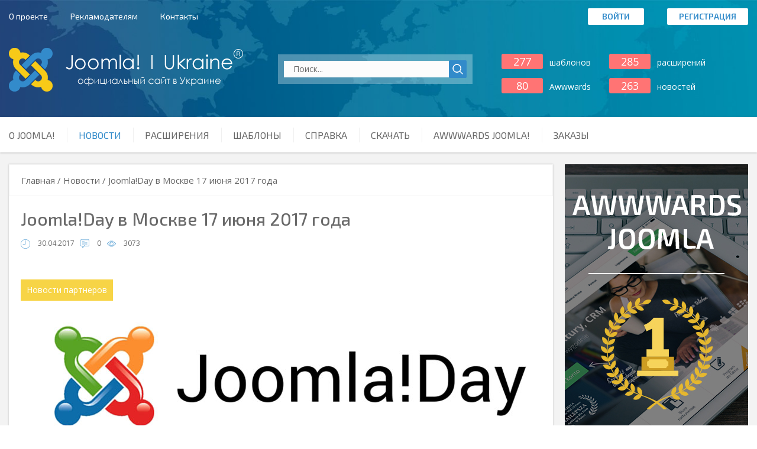

--- FILE ---
content_type: text/html; charset=utf-8
request_url: https://joomla.ua/news/joomla-day-v-moskve-17-iyunya-2017-goda
body_size: 11938
content:

<!DOCTYPE html>
<html xmlns="http://www.w3.org/1999/xhtml" xml:lang="ru-ru" lang="ru-ru">
<head>
    	<base href="https://joomla.ua/news/joomla-day-v-moskve-17-iyunya-2017-goda" />
	<meta http-equiv="content-type" content="text/html; charset=utf-8" />
	<title>Joomla!Day в Москве 17 июня 2017 года</title>
	<link href="http://joomla.ua/news/joomla-day-v-moskve-17-iyunya-2017-goda" rel="canonical" />
	<link href="/templates/joomla/favicon.ico" rel="shortcut icon" type="image/vnd.microsoft.icon" />
	<link href="https://joomla.ua/component/search/?Itemid=150&amp;task=item&amp;item_id=149&amp;format=opensearch" rel="search" title="Искать Joomla! Ukraine - официальный сайт системы управления сайтом в Украине" type="application/opensearchdescription+xml" />
	<link href="/media/zoo/assets/css/reset.css?ver=20161213" rel="stylesheet" type="text/css" />
	<link href="https://joomla.ua/components/com_komento/assets/css/common.css" rel="stylesheet" type="text/css" />
	<link href="https://joomla.ua/media/foundry/3.1/styles/dialog/default.css" rel="stylesheet" type="text/css" />
	<link href="https://joomla.ua/media/foundry/3.1/styles/fancybox/default.css" rel="stylesheet" type="text/css" />
	<link href="https://joomla.ua/components/com_komento/themes/joomla/css/style.css" rel="stylesheet" type="text/css" />
	<link href="https://joomla.ua/components/com_komento/assets/css/syntaxhighlighter/default.css" rel="stylesheet" type="text/css" />
	<link href="https://joomla.ua/components/com_jsn/assets/css/style.min.css" rel="stylesheet" type="text/css" />
	<link href="/cache/widgetkit/widgetkit-11295814.css" rel="stylesheet" type="text/css" />
	<link href="https://joomla.ua/modules/mod_slogin/tmpl/default/slogin.min.css?v=1" rel="stylesheet" type="text/css" />
	<link href="https://joomla.ua/components/com_jsn/assets/css/style.min.css?v=2.2.3" rel="stylesheet" type="text/css" />
	<script src="/media/jui/js/jquery.min.js" type="text/javascript"></script>
	<script src="/media/jui/js/jquery-noconflict.js" type="text/javascript"></script>
	<script src="/media/zoo/assets/js/responsive.js?ver=20161213" type="text/javascript"></script>
	<script src="/components/com_zoo/assets/js/default.js?ver=20161213" type="text/javascript"></script>
	<script src="https://joomla.ua/media/foundry/3.1/config/4e5ae021df028e47e7e6e437cf6dbaa7.js" type="text/javascript"></script>
	<script src="https://joomla.ua/media/com_komento/config/d2341bdbb819b6480384c68c0b59af53.js" type="text/javascript"></script>
	<script src="/cache/widgetkit/widgetkit-ccc2bc76.js" type="text/javascript"></script>
	<script src="/media/system/js/core.js" type="text/javascript"></script>
	<script src="/media/system/js/html5fallback.js" type="text/javascript"></script>
	<script src="https://joomla.ua/modules/mod_slogin/media/slogin.min.js?v=1" type="text/javascript"></script>
	<script type="text/javascript">
window.setInterval(function(){var r;try{r=window.XMLHttpRequest?new XMLHttpRequest():new ActiveXObject("Microsoft.XMLHTTP")}catch(e){}if(r){r.open("GET","/index.php?option=com_ajax&format=json",true);r.send(null)}},3540000);
	</script>
	<script type="text/javascript">
		(function() {
			Joomla.JText.load({"READ_MORE":"\u0427\u0438\u0442\u0430\u0442\u044c \u0434\u0430\u043b\u0435\u0435"});
		})();
	</script>
	<meta property="og:url" content="https://joomla.ua/news/joomla-day-v-moskve-17-iyunya-2017-goda" />
	<script defer async src="https://joomla.ua/media/com_komento/scripts/komento-2.0.10.static.min.js"></script>
	<script>Komento.token = "4d81c8e9dc478de0341da452fa177067";</script>
	<script defer async src="https://joomla.ua/media/com_komento/resources/e0c0c7adbdd839670afec6ffdb57ab7e.js"></script>

    <meta name="viewport" content="width=device-width, initial-scale=1.0">
    <link href="/templates/joomla/css/main.css" rel="stylesheet" type="text/css" />
    <script src="/templates/joomla/js/minified.js" type="text/javascript" async></script>
    <link href="https://fonts.googleapis.com/css?family=Exo+2:400,500,600|Open+Sans:400,600" rel="stylesheet">
  <!-- Global Site Tag (gtag.js) - Google Analytics -->
<script async src="https://www.googletagmanager.com/gtag/js?id=UA-104624111-3"></script>
<script>
  window.dataLayer = window.dataLayer || [];
  function gtag(){dataLayer.push(arguments);}
  gtag('js', new Date());

  gtag('config', 'UA-104624111-3');
</script>
</head>

<body class=" option-com_zoo task-item itemid-150 lang-ru-ru">
<div class="wrapper">
    <div class="main">
        <header class="header">
            <div class="top">
                <div class="wrap">
                    <div class="top_header">
                        <div class="top_menu">
                            <ul class="nav menu">
<li class="item-185"><a href="/about-project" >О  проекте</a></li><li class="item-188"><a href="/advertisers" >Рекламодателям</a></li><li class="item-187"><a href="/contacts" >Контакты </a></li></ul>

                        </div>
                        <div class="enter_block">
                            
<form action="/news" method="post" id="login_form" class="form-inline hide_form">
	<div class="userdata">
		<div class="wrap_login">

			<noindex>
<div class="jlslogin">

<div id="slogin-buttons" class="slogin-buttons slogin-compact">
                        <a  rel="nofollow"  title="Facebook" href="/component/slogin/provider/facebook/auth"><span class="facebookslogin">&nbsp;</span></a>
                    <a  rel="nofollow"  title="ВКонтакте" href="/component/slogin/provider/vkontakte/auth"><span class="vkontakteslogin">&nbsp;</span></a>
            </div>

<div class="slogin-clear"></div>

    
</div>
</noindex>

			<div id="form-login-username">
				<input id="modlgn-username" type="text" name="username" class="input-small" tabindex="0" size="18" placeholder="Логин" />
			</div>
			<div id="form-login-password">
				<input id="modlgn-passwd" type="password" name="password" class="input-small" tabindex="0" size="18" placeholder="Пароль" />
			</div>
			<div class="forgot_password">
				<div>
					<a href="/reset">
						Забыли пароль?</a>
				</div>
			</div>
		</div>
		<div id="form-login-submit">
			<button type="submit" tabindex="0" name="Submit" class="btn btn-primary enter_link">Войти</button>
		</div>
				<input type="hidden" name="option" value="com_users" />
		<input type="hidden" name="task" value="user.login" />
		<input type="hidden" name="return" value="aW5kZXgucGhwP0l0ZW1pZD0yNzg=" />
		<input type="hidden" name="4d81c8e9dc478de0341da452fa177067" value="1" />	</div>
</form>

<div class="enter">
        <div class="registration_link"><a  title="Регистрация"  href="/registration">Регистрация</a></div>
    </div>

                        </div>
                    </div>
                    <div class="middle_header">
                        <div class="logo"><a href="/" title="joomla.ua"><img class="siteLogo" src="https://joomla.ua/images/logo.png" alt="Joomla.ua" /></a></div>
                        <div class="search">
	<form action="/news" method="post" class="form-inline">
		<input name="searchword" id="mod-search-searchword" maxlength="200"  class="inputbox search-query" type="search" placeholder="Поиск..." /> <button class="button btn btn-primary" onclick="this.form.searchword.focus();">Искать</button>		<input type="hidden" name="task" value="search" />
		<input type="hidden" name="option" value="com_search" />
		<input type="hidden" name="Itemid" value="150" />
	</form>
</div>
<div class="statictics">
    <div class="row">
        <div class="company"><span>277</span> шаблонов</div>
        <div class="reviews"><span>285</span> расширений</div>
    </div>
    <div class="row">
        <div class="sites"><span>80</span> Awwwards</div>
        <div class="article"><span>263</span> новостей</div>
    </div>

</div>
                        
                    </div>
                </div>
            </div>
            <div class="bottom_header">
                <div class="wrap">
                    <ul class="nav menu">
<li class="item-249"><a href="/about-joomla" >O Joomla! </a></li><li class="item-246 current"><a href="/news" >Новости</a></li><li class="item-247"><a href="/extensions" > Расширения</a></li><li class="item-300"><a href="/template" >Шаблоны</a></li><li class="item-248"><a href="/help" >Справка</a></li><li class="item-304"><a href="/download" >Скачать</a></li><li class="item-250"><a href="/awwwards" >Awwwards Joomla!</a></li><li class="item-192 parent"><a href="/request" >Заказы</a></li></ul>

                    

                </div>
            </div>
        </header>
        <div class="wrap">
            <div class="main_part">
                                                                <div class="main-content">
                                            <div class="bread">
                            		<div class="moduletable_bread">

		
			

<ul itemscope itemtype="https://schema.org/BreadcrumbList" class="breadcrumb_bread">

				<li itemprop="itemListElement" itemscope itemtype="https://schema.org/ListItem">
									<a itemprop="item" href="/" class="pathway"><span itemprop="name">Главная</span></a>
				
									<span class="divider">
						/					</span>
								<meta itemprop="position" content="1">
			</li>
					<li itemprop="itemListElement" itemscope itemtype="https://schema.org/ListItem">
									<a itemprop="item" href="/news" class="pathway"><span itemprop="name">Новости</span></a>
				
									<span class="divider">
						/					</span>
								<meta itemprop="position" content="2">
			</li>
					<li itemprop="itemListElement" itemscope itemtype="https://schema.org/ListItem" class="active">
				<span itemprop="name">
					Joomla!Day в Москве 17 июня 2017 года				</span>
				<meta itemprop="position" content="3">
			</li>
		</ul>

		</div>

	
                        </div>
                                        <div class="contentarea">
                        <div id="system-message-container">
	</div>

                        
<div   class="blog_news blog_news-joomla-day-v-moskve-17-iyunya-2017-goda">

		<article itemscope itemtype="http://schema.org/Article"  class="item">
		
	<h1 itemprop="name headline" class="title">
		 Joomla!Day в Москве 17 июня 2017 года 	</h1>

<div class="inf">
			<time class="data_publ" itemprop="datePublished"  content=" 2017-04-30 "> 30.04.2017 </time>
				<div class="comment" itemprop="commentCount" > 0 </div>
				<div itemprop="interactionCount" class="views"> 3073 </div>
	</div>

<div class="social">
		<script src="https://apis.google.com/js/platform.js" async defer>
			{lang: 'ru'}
		</script>
		<div class="g-plusone" data-size="medium"></div>
		<div class="fb-like" data-href="http://joomla.ua/news/joomla-day-v-moskve-17-iyunya-2017-goda" data-layout="button_count" data-action="like" data-size="small" data-show-faces="true" data-share="false"></div>
		<div id="vk_like"></div>
	</div>

	<div class="media" itemprop="image" itemscope itemtype="https://schema.org/ImageObject" >
			<img itemprop="contenUrl" src="https://joomla.ua/media/zoo/images/joomladay-news2017_4d823989a3c361981530c0de941978ef.jpg" alt="" class="image">
			<meta itemprop="url" content="https://joomla.ua/media/zoo/images/joomladay-news2017_4d823989a3c361981530c0de941978ef.jpg">
			<meta itemprop="width" content="878">
			<meta itemprop="height" content="342">
					<div class="tags"> <a class="tag novosti_partnerov" href="/news/tag/Новости%20партнеров">Новости партнеров</a> </div>
			</div>


	<div class="content" itemprop="articleBody">
		 <div>
<p lang="en-US" style="text-align: justify;"><span lang="ru-RU">Joomla!Day™ - одно из главных и самых ожидаемых событий этого года в Москве, которое проводится </span><span lang="ru-RU">различными </span><span lang="ru-RU">Joomla</span><span lang="ru-RU">-сообществами во многих странах мира.</span><span lang="ru-RU"> </span><span lang="ru-RU">На мероприятии </span><span lang="ru-RU">представляются</span><span lang="ru-RU"> последни</span><span lang="ru-RU">е</span><span lang="ru-RU"> обновлени</span><span lang="ru-RU">я</span><span lang="ru-RU"> ресурса, происходит знакомство учасников с анонсами новых релизов, а также с докладами профессиональных спикеров </span><span lang="ru-RU">(представителей различных студий, экспертов разработки, лидеров обучающих центров). Вовремя мероприятия в порядке живой очереди вы сможете задавать интересующие вопросы после каждого доклада.</span></p>
<p>Программа будет длиться до 18.30, после чего в 20.00 начнется Afterparty-боулинг, на которой вы сможете непосредственно пообщаться с большинством докладчиков и гостей конференции, поиграть и приятно провести время. Количество мест ограничено. </p>
</div>
<p style="text-align: justify;"><span lang="ru-RU">У каждого учасника есть возможность расширить свои деловые контакты, узнать множество новых сведений о </span><span lang="ru-RU">Joomla, </span><span lang="ru-RU">повысить уровень своих знаний в сфере. </span><span lang="ru-RU">Также огромным плюсом будет проведение онлайн-трансляции непосредственно с мероприятия. </span><span lang="ru-RU">Регистрируйтесь на событие </span><span lang="ru-RU">и поднимитесь на уровень выше в </span><span lang="ru-RU">практическом освоении </span><span lang="ru-RU">Joomla!</span></p>
<p style="text-align: justify;"> </p>
<p style="text-align: justify;">Место проведения:</p>
<iframe src="https://api-maps.yandex.ua/frame/v1/-/C6qO6Fl4" width="880" height="400" frameborder="0"></iframe>
<p> </p>
<p style="text-align: justify;"> </p>
<div class="styleButton" style="text-align: justify;"><noindex><a href="http://joomladay.ru/" target="_blank" rel="nofollow" >Регистрация</a></noindex></div> 	</div>

	<div class="social">
		<script src="https://apis.google.com/js/platform.js" async defer>
			{lang: 'ru'}
		</script>
		<div class="g-plusone" data-size="medium"></div>
		<div class="fb-like" data-href="http://joomla.ua/news/joomla-day-v-moskve-17-iyunya-2017-goda" data-layout="button_count" data-action="like" data-size="small" data-show-faces="true" data-share="false"></div>
		<div id="vk_like_2"></div>



	</div>


	<div class="relative_items">
		 

<div class="itembytag">
	<h2 class="mod_title">Похожие записи</h2>
    <div class="block">
	
<div class="block_img" style="background-image: url(https://joomla.ua/media/zoo/images/joomla-crowdin-1_4dee09f0c51d3309ff803b517147fa32.jpg)">
	<a href="/news/crowdin-ofitsialnaya-lokalizatsionnaya-platforma-joomla">	</a>
			<div class="tags"> <a class="tag blog" href="/news/tag/Блог">Блог</a> <a class="tag novosti_partnerov" href="/news/tag/Новости%20партнеров">Новости партнеров</a> </div>
	
</div>
<div class="inf">
			<div class="data_publ"> 26.12.2017 </div>
	   		<div class="comment"> 0 </div>
				<div class="views"> 1389 </div>
	</div>
<div class="info_block">
				<h3  class="title"> <a title="Crowdin, официальная локализационная платформа Joomla" href="/news/crowdin-ofitsialnaya-lokalizatsionnaya-platforma-joomla">Crowdin, официальная локализационная платформа Joomla</a> </h3>
					<div class="prev_text">Проект Joomla с радостью сообщает, что Crodwin, партнер по локализации, станет официальным инструме...</div>
	</div>

</div>
        <div class="block">
	
<div class="block_img" style="background-image: url(https://joomla.ua/media/zoo/images/joomla-net-neutrality_faa71e777bd2364ea93133acfbae67bd.jpg)">
	<a href="/news/reaktsiya-joomla-na-otmenu-setevogo-nejtraliteta">	</a>
			<div class="tags"> <a class="tag novosti_partnerov" href="/news/tag/Новости%20партнеров">Новости партнеров</a> </div>
	
</div>
<div class="inf">
			<div class="data_publ"> 18.12.2017 </div>
	   		<div class="comment"> 0 </div>
				<div class="views"> 1260 </div>
	</div>
<div class="info_block">
				<h3  class="title"> <a title="Реакция Joomla на отмену сетевого нейтралитета " href="/news/reaktsiya-joomla-na-otmenu-setevogo-nejtraliteta">Реакция Joomla на отмену сетевого нейтралитета </a> </h3>
					<div class="prev_text">FCC (Федеральная комиссия по связи) 14 декабря 2017 года голосует об отмене Net Neutrality, но, к сожалени...</div>
	</div>

</div>
        <div class="block">
	
<div class="block_img" style="background-image: url(https://joomla.ua/media/zoo/images/fondy-for-joomla-shops_2516439e6ab477725dcafaf941973ae9.png)">
	<a href="/news/sobytiya-joomla-soobshchestva-oktyabr-2017">	</a>
			<div class="tags"> <a class="tag novosti_partnerov" href="/news/tag/Новости%20партнеров">Новости партнеров</a> </div>
	
</div>
<div class="inf">
			<div class="data_publ"> 30.10.2017 </div>
	   		<div class="comment"> 0 </div>
				<div class="views"> 2873 </div>
	</div>
<div class="info_block">
				<h3  class="title"> <a title="События Joomla сообщества - октябрь, 2017" href="/news/sobytiya-joomla-soobshchestva-oktyabr-2017">События Joomla сообщества - октябрь, 2017</a> </h3>
					<div class="prev_text">Мерроприятия:
Уже прошли дни JoomlaDay Russia - события проходили в Москве этим летом. организаторы ...</div>
	</div>

</div>
    </div>

 	</div>

	<div class="comment" itemprop="comment">
		 

<script type='text/javascript'>
Komento.ready(function($) {
	// declare master namespace variable for shared values
	Komento.component	= "com_zoo";
	Komento.cid			= "149";
	Komento.contentLink	= "https://joomla.ua/news/joomla-day-v-moskve-17-iyunya-2017-goda";
	Komento.sort		= "latest";
	Komento.loadedCount	= parseInt(0);
	Komento.totalCount	= parseInt(0);

	if( Komento.options.konfig.enable_shorten_link == 0 ) {
		Komento.shortenLink = Komento.contentLink;
	}
});
</script>

<div id="section-kmt" class="theme-joomla">

<!-- START: Pro Version Only -->
<!-- END: Pro Version Only -->

	<script type="text/javascript">
	Komento.require()
	.script(
		'komento.language',
		'komento.common',
		'komento.commentform'
	)
	.done(function($) {
		if($('.commentForm').exists()) {
			Komento.options.element.form = $('.commentForm').addController(Komento.Controller.CommentForm);
			Komento.options.element.form.kmt = Komento.options.element;
		}
	});

	</script>
	<div id="kmt-form" class="commentForm kmt-form clearfix">
				<div class="formArea kmt-form-area">
			<!-- Comment Title -->
			<h3 class="kmt-title">
				Комментарии							</h3>

			<form class=commform>
				<ul class="formAlert kmt-form-alert hidden"></ul>

					<div class="kmt-avatar"
			>
						<a href="/profile"><img src="https://secure.gravatar.com/avatar/d41d8cd98f00b204e9800998ecf8427e?s=100&amp;d=mm" class="avatar" /></a>
		
	</div>
<div class="kmt-form-author clearfix formAuthor">
	<ul class="reset-ul float-li">
			<li class="col kmt-form-name">
		<input id="register-name" placeholder="Имя" class="input text" name="name" type="text" tabindex="41"  />
	</li>
	<li class="col kmt-form-email">
		<input id="register-email" placeholder ="Email"  class="input text" name="email" type="text" tabindex="42"/>
	</li>
	</ul>
</div>

				<div class="kmt-form-content">
					<script type="text/javascript">
Komento.module('komento.bbcode', function($) {
	var module = this;

	$.getBBcodeSettings = function() {
		var settings = {
			previewParserVar: 'data',
			markupSet: []
		};

		if(Komento.options.config.bbcode_bold == 1) {
			settings.markupSet.push({
				name: "Жирный",
				key:'B',
				openWith:'[b]',
				closeWith:'[/b]',
				className:'kmt-markitup-bold'
			});
		}

		if(Komento.options.config.bbcode_italic == 1) {
			settings.markupSet.push({
				name: "Курсив",
				key:'I',
				openWith:'[i]',
				closeWith:'[/i]',
				className:'kmt-markitup-italic'
			});
		}

		if(Komento.options.config.bbcode_underline == 1) {
			settings.markupSet.push({
				name: "Подчеркнутый",
				key:'U',
				openWith:'[u]',
				closeWith:'[/u]',
				className:'kmt-markitup-underline'
			});
		}

		if(Komento.options.config.bbcode_bold == 1 || Komento.options.config.bbcode_italic == 1 || Komento.options.config.bbcode_underline == 1) {
			settings.markupSet.push({separator:'---------------' });
		}

		if(Komento.options.config.bbcode_link == 1) {
			settings.markupSet.push({
				name: "Ссылка",
				key:'L',
				openWith:'[url="[![Link:!:http://]!]"(!( title="[![Title]!]")!)]', closeWith:'[/url]',
				placeHolder: "Ваш текст для ссылки",
				className:'kmt-markitup-link'
			});
		}

		if(Komento.options.config.bbcode_picture == 1) {
			settings.markupSet.push({
				name: "Изображение",
				key:'P',
				replaceWith:'[img][![Url]!][/img]',
				className:'kmt-markitup-picture'
			});
		}

		if(Komento.options.config.bbcode_video == 1) {
			settings.markupSet.push({
				name: "Видео",
				// replaceWith: '[video][![' + "Поддерживаемые видеосервисы⏎ YouTube, Vimeo, Dailymotion, Google, Liveleak, Metacafe, Nicovideo, Yahoo" + ']!][/video]',
				replaceWith: function(h) {
					Komento.ajax('site.views.komento.showVideoDialog', {
						caretPosition: h.caretPosition,
						element: $(h.textarea).attr('id')
					}, {
						success: function(title, html) {
							Komento.require().library('dialog').done(function() {
								$.dialog({
									content: html,
									title: title,
									width: 400,
									afterShow: function() {
										$('.foundryDialog').find('.videoUrl').focus();
									}
								});
							});
						}
					});
				},
				className: 'kmt-markitup-video'
			});
		}

		if(Komento.options.config.bbcode_link == 1 || Komento.options.config.bbcode_picture == 1) {
			settings.markupSet.push({separator:'---------------' });
		}

		if(Komento.options.config.bbcode_bulletlist == 1) {
			settings.markupSet.push({
				name: "Маркированный список",
				openWith:'[list]\n',
				closeWith:'\n[/list]',
				className:'kmt-markitup-bullet'
			});
		}

		if(Komento.options.config.bbcode_numericlist == 1) {
			settings.markupSet.push({
				name: "Нумерованный список",
				openWith:'[list=[![Starting number]!]]\n',
				closeWith:'\n[/list]',
				className:'kmt-markitup-numeric'
			});
		}

		if(Komento.options.config.bbcode_bullet == 1) {
			settings.markupSet.push({
				name: "Маркер списка",
				openWith:'[*]',
				closeWith:'[/*]',
				className:'kmt-markitup-list'
			});
		}

		if(Komento.options.config.bbcode_bulletlist == 1 || Komento.options.config.bbcode_numericlist == 1 || Komento.options.config.bbcode_bullet == 1) {
			settings.markupSet.push({separator:'---------------' });
		}

		if(Komento.options.config.bbcode_quote == 1) {
			settings.markupSet.push({
				name: "Цитата",
				openWith:'[quote]',
				closeWith:'[/quote]',
				className:'kmt-markitup-quote'
			});
		}

		if(Komento.options.config.bbcode_code == 1) {
			settings.markupSet.push({
				name: "Код",
				openWith:'[code type="xml"]',
				closeWith:'[/code]',
				className:'kmt-markitup-code'
			});
		}

		if(Komento.options.config.bbcode_clean == 1) {
			settings.markupSet.push({
				name: "Очистить",
				className:"clean", replaceWith:function(markitup) { return markitup.selection.replace(/\[(.*?)\]/g, "") },
				className:'kmt-markitup-clean'
			});
		}

		if(Komento.options.config.bbcode_quote == 1 || Komento.options.config.bbcode_code || Komento.options.config.bbcode_clean == 1) {
			settings.markupSet.push({separator:'---------------' });
		}

		if(Komento.options.config.bbcode_smile == 1) {
			settings.markupSet.push({
				name: "Улыбка",
				openWith:':)',
				className:'kmt-markitup-smile'
			});
		}

		if(Komento.options.config.bbcode_happy == 1) {
			settings.markupSet.push({
				name: "Счастливый",
				openWith:':D',
				className:'kmt-markitup-happy'
			});
		}

		if(Komento.options.config.bbcode_surprised == 1) {
			settings.markupSet.push({
				name: "Удивленный",
				openWith:':o',
				className:'kmt-markitup-surprised'
			});
		}

		if(Komento.options.config.bbcode_tongue == 1) {
			settings.markupSet.push({
				name: "Игривый",
				openWith:':p',
				className:'kmt-markitup-tongue'
			});
		}

		if(Komento.options.config.bbcode_unhappy == 1) {
			settings.markupSet.push({
				name: "Несчастный",
				openWith:':(',
				className:'kmt-markitup-unhappy'
			});
		}

		if(Komento.options.config.bbcode_wink == 1) {
			settings.markupSet.push({
				name: "Подмигивающий",
				openWith:';)',
				className:'kmt-markitup-wink'
			});
		}

		if($.isArray(Komento.options.config.smileycode)) {
			$.each(Komento.options.config.smileycode, function(index, code) {
				settings.markupSet.push({
					name: code,
					openWith: code,
					className: 'kmt-markitup-custom-' + index
				});
			});
		}

		return settings;
	};

	module.resolve();
});

</script>
<div class="kmt-form-editor">
	<div>
		<textarea placeholder= "Присоединиться к обсуждению..." id="commentInput" class="commentInput input textarea" cols="50" rows="10" tabindex="44"></textarea>
		        <div class="kmt-form-upload">
            <div class="uploaderWrap">
	<div class="kmt-upload-area uploaderForm">
		<div class="kmt-upload-list uploadQueue"></div>
		<div id="uploadArea" class="kmt-upload-push uploadArea clearfix">
			<span class="uploadClick kmt-has-tip">
				<button class="uploadButton input button" type="button" href="javascript:void(0);">Прикрепить файл</button>
			</span>
		</div>
	</div>
</div>
        </div>
	</div>
</div>
				</div>



				
				<div class="kmt-form-submit clearfix float-wrapper">
					<div class="kmt-form-alert">Ваш комментарий будет отправлен на модерацию.</div>
<button type="button" class="submitButton kmt-btn-submit disabled">Отправить комментарий</button>
<button type="button" class="cancelButton kmt-btn-cancel">Отменить</button>
				</div>

				<input type="hidden" name="parent" value="0" />
				<input type="hidden" name="task" value="commentSave" />
				<input type="hidden" name="pageItemId" class="pageItemId" value="150" />
			</form>
		</div>
	</div>
	<script type="text/javascript">
Komento.require().script('komento.famelist').done(function($) {
	if($('.fameList').exists()) {
		Komento.options.element.famelist = $('.fameList').addController('Komento.Controller.FameList');
		Komento.options.element.famelist.kmt = Komento.options.element;
	}
});
</script>

<div id="kmt-fame" class="fameList">
	<ul class="kmt-fame-tabs reset-ul col1">

			
		</ul>
	<script type='text/javascript'>
Komento.require().script('komento.commentlist').done(function($) {
	if($('.commentList-149').exists()) {
		Komento.options.element.commentlist = $('.commentList-149').addController(Komento.Controller.CommentList);
		Komento.options.element.commentlist.kmt = Komento.options.element;
	}
});
</script>
<div class="mainList kmt-fame-list-wrap kmt-tabs" loaded="1">

	<script type="text/javascript">
Komento.require().script('komento.commenttools').done(function($) {
	if($('.commentTools').exists()) {
		Komento.options.element.tools = $('.commentTools').addController('Komento.Controller.CommentTools');
		Komento.options.element.tools.kmt = Komento.options.element;
	}
});

</script>
<div class="commentTools kmt-comment-tools-wrap">
<ul class="kmt-toolbar reset-ul float-li clearfix">
		
	
	<!-- START: Pro Version Only -->
		<!-- END: Pro Version Only -->
</ul>
</div>

	<div class="commentList kmt-list-wrap commentList-149">
		
<ul class="kmt-list reset-child">
			<li class="kmt-empty-comment">
			Комментарии не найдены		</li>
	</ul>
	</div>
	</div>

<div class="stickList kmt-fame-list-wrap hidden kmt-tabs">
	<h3 class="kmt-title">Закрепленные</h3>
</div>
<div class="loveList kmt-fame-list-wrap hidden kmt-tabs">
	<h3 class="kmt-title">Понравившиеся</h3>
</div>

</div>


</div><!--/section-kmt-->
<span id="komento-token" style="display:none;"><input type="hidden" name="4d81c8e9dc478de0341da452fa177067" value="1" /></span> 	</div>

<div id="fb-root"></div>
<script>(function(d, s, id) {
		var js, fjs = d.getElementsByTagName(s)[0];
		if (d.getElementById(id)) return;
		js = d.createElement(s); js.id = id;
		js.src = "//connect.facebook.net/ru_RU/sdk.js#xfbml=1&version=v2.8&appId=279534395796238";
		fjs.parentNode.insertBefore(js, fjs);
	}(document, 'script', 'facebook-jssdk'));</script>
<!-- <script src="https://vkontakte.ru/js/api/openapi.js" type="text/javascript" charset="windows-1251"></script> -->
<script type="text/javascript">
	VK.init({apiId: 5849136, onlyWidgets: true});
</script>
<script type="text/javascript">
	VK.Widgets.Like("vk_like", {type: "button", height: 20});
	VK.Widgets.Like("vk_like_2", {type: "button", height: 20});

</script>			</article>
	
</div>
                        
                    </div>
                                    </div>

           </div>
            <div class="sidebar">
                                    

<div class="custom"  >
	<a href="/awwwards" title="Конкурс сайтов"><img src="/images/awwwards-image.jpg" alt="" /></a></div>

<div class="addSite"  style="background-image: url('/images/Request.jpg')">
            <a class="unlogin" href="#">
                        <span class="text">Заказы на CMS Joomla</br>создание, доработка</span>
            <div class="button">Посмотреть</div>
        </a>

</div>
                                                    		<div class="moduletable  popular_news">

					<h3 class=" mod_title">Популярные новости</h3>
		
			


<div class="blocks">
<div class="block">
		
<div class="block_img" style="background-image: url(https://joomla.ua/media/zoo/images/1-month_ae1b200285bc1a538cf11cbeb320721d.jpg)">
	<a href="/news/sajt-joomla-ukraine-1-mesyats">	</a>
</div>

	<div class="title"> <a title="Сайт Joomla! Ukraine - 1 МЕСЯЦ!" href="/news/sajt-joomla-ukraine-1-mesyats">Сайт Joomla! Ukraine - 1 МЕСЯЦ!</a> </div>

<div class="inf">
			<div class="data_publ"> 15.03.2017 </div>
				<div class="comment"> 2 </div>
				<div class="views"> 13271 </div>
	</div>


</div>
<div class="block">
		
<div class="block_img" style="background-image: url(https://joomla.ua/media/zoo/images/joomla-4_82d28517194eec4183ca88e58a71ac7c.jpg)">
	<a href="/news/v-planakh-vykhod-joomla-4">	</a>
</div>

	<div class="title"> <a title="В планах - выход Joomla! 4" href="/news/v-planakh-vykhod-joomla-4">В планах - выход Joomla! 4</a> </div>

<div class="inf">
			<div class="data_publ"> 10.05.2017 </div>
				<div class="comment"> 1 </div>
				<div class="views"> 12218 </div>
	</div>


</div>
<div class="block">
		
<div class="block_img" style="background-image: url(https://joomla.ua/media/zoo/images/home1_9998442d360db18cff88290a86036701.jpg)">
	<a href="/news/put-web-razrabotchika-2017">	</a>
</div>

	<div class="title"> <a title="Путь web-разработчика 2017" href="/news/put-web-razrabotchika-2017">Путь web-разработчика 2017</a> </div>

<div class="inf">
			<div class="data_publ"> 15.05.2017 </div>
				<div class="comment"> 1 </div>
				<div class="views"> 10749 </div>
	</div>


</div>
<div class="block">
		
<div class="block_img" style="background-image: url(https://joomla.ua/media/zoo/images/awwwards-news_056f05737e57efb768598e7b1d6aed84.jpg)">
	<a href="/news/zapusk-awwwards-joomla">	</a>
</div>

	<div class="title"> <a title="Запуск Awwwards Joomla!" href="/news/zapusk-awwwards-joomla">Запуск Awwwards Joomla!</a> </div>

<div class="inf">
			<div class="data_publ"> 06.03.2017 </div>
				<div class="comment"> 2 </div>
				<div class="views"> 10498 </div>
	</div>


</div>
<div class="block">
		
<div class="block_img" style="background-image: url(https://joomla.ua/media/zoo/images/home-joomla-3.8_2381217c43a98651c3bccad235abc983.jpg)">
	<a href="/news/anonsirovan-vypusk-joomla-3-8">	</a>
</div>

	<div class="title"> <a title="Анонсирован выпуск Joomla! 3.8." href="/news/anonsirovan-vypusk-joomla-3-8">Анонсирован выпуск Joomla! 3.8.</a> </div>

<div class="inf">
			<div class="data_publ"> 19.07.2017 </div>
				<div class="comment"> 0 </div>
				<div class="views"> 8366 </div>
	</div>


</div>
<div class="block">
		
<div class="block_img" style="background-image: url(https://joomla.ua/media/zoo/images/2203_big_52d1ac0af45721c1c0108146d9dda58b.jpg)">
	<a href="/news/obnovleno-4-shablona-joomlart-do-joomla-3-5-1">	</a>
</div>

	<div class="title"> <a title="Обновлено 4 шаблона JoomlArt до Joomla 3.5.1" href="/news/obnovleno-4-shablona-joomlart-do-joomla-3-5-1">Обновлено 4 шаблона JoomlArt до Joomla 3.5.1</a> </div>

<div class="inf">
			<div class="data_publ"> 05.12.2017 </div>
				<div class="comment"> 0 </div>
				<div class="views"> 8305 </div>
	</div>


</div>
</div>



		</div>

	
                                                    
<div class="banner">
                <noindex><a target="_blank" href="https://seoware.com.ua" rel="nofollow" >
                <img  title="SEOware - Первая Украинская трастовая SEO-биржа" src="/images/SEOware.jpg"/>
                </a></noindex>
    

</div>

                
                                    

<div class="custom"  >
	<div id="fb_block" class="fb-page" data-href="https://www.facebook.com/joomlaukraine/" data-width="310" data-small-header="true" data-adapt-container-width="false" data-hide-cover="false" data-show-facepile="true">
<blockquote cite="https://www.facebook.com/joomlaukraine/" class="fb-xfbml-parse-ignore"><a href="https://www.facebook.com/joomlaukraine/"></a></blockquote>
</div></div>

                            </div>
        </div>
        
    </div>
    <footer class="footer">
        <div class="footer_top">
            <div class="wrap">
                
            </div>
        </div>
        <div class="footer_bottom">
            <div class="wrap">
                <div class="left_part">
                    <div class="logo"><a href="/" title="joomla.ua"><img class="logoFooter" src="https://joomla.ua/images/logoFooter.png" alt="Joomla.ua" /></a></div>
                    <div class="social_links">
                        
<div class="social">
    <!--<span>  </span>-->
            <a class="fb" title="Страница в Facebook"  target="_blank" href="https://www.facebook.com/joomlaukraine/"></a>
                <a class="vk"  title="Группа в контакте" target="_blank" href="https://vk.com/joomla_ukraine"></a>
    

</div>

                    </div>
                    <div class="social_likes">
                        <!-- Поместите этот тег туда, где должна отображаться кнопка +1. -->

                        <div class="fb-like" data-href="http://joomla.ua/" data-layout="button_count" data-action="like" data-size="small" data-show-faces="true" data-share="false"></div>
                        <div class="g-plusone" data-size="medium"></div>
                        <!-- Put this div tag to the place, where the Like block will be -->
                        <!--<div id="vk_like_3"></div>-->
                        <!-- Вставьте этот тег в заголовке страницы или непосредственно перед закрывающим тегом основной части. -->

                    </div>

                </div>
                <div class="right_part">
                    <div class="mailing">
    <h3>ПОДПИШИТЕСЬ НА РАССЫЛКУ:</h3>
    <div class="error"></div>
    <div class="error1"></div>

    <div class="list_wrap">
        <div class="list_btn"></div>
        <input type="checkbox" id="mail_news">
        <label for="mail_news" class="tablet_list open">Новости</label>

        <input type="checkbox" id="mail_application">
        <label for="mail_application" class="tablet_list">Заявки</label>

        <input type="checkbox"  id="mail_shop">
        <label for="mail_shop" class="tablet_list">Магазин</label>
    </div>
    <input type="text" class="mailing_email" placeholder="Введите свой email">
    <button type="submit" onclick="request()">Подписаться</button>
</div>
<div class="mess" style="display: none;">Благодарим за Вашу подписку!</div>

<script>

    var id = '349e1d95a8427f963a12760c26b94d82';
    var secret = '70b66b31472d99e0eac59c981f17eb85';
    var idnews = '755568';
    var idapp = '755484';
    var idshop = '755577';

    function validateEmail(email) {
        var re = /\S+@\S+\.\S+/;
        return re.test(email);
    }

    function request(){
        var flag_checkbox = false;
        var flag_email = false;

        var email= jQuery('.mailing_email').val();

        if(validateEmail(email)){
            flag_email = true;

            jQuery('.mailing .error1').text('');
        }

        var arr = [];
        jQuery('.mailing input[type="checkbox"]').each(function(){

            if(jQuery(this).is(':checked')){
                arr.push(jQuery(this).attr('id'));
                flag_checkbox = true;
                jQuery('.mailing .error').text('');
            }
        });

        if(flag_checkbox && flag_email){
            jQuery.ajax({
                type: 'POST',
                dataType: 'json',
                data: {
                    option: 'com_ajax',
                    plugin: 'sendemail',
                    format: 'json',
                    id: id,
                    secret: secret,
                    idapp: idapp,
                    idnews: idnews,
                    idshop: idshop,
                    arr: JSON.stringify(arr),
                    email:email
                },
                success: function(data, status) {
                    jQuery('.mailing').hide(300);
                    jQuery('.mess').show(300);
                },

                error: function(data, status) {
                    console.log("Error_"+data, status);
                }
            })
        } else {

            if(!flag_checkbox){
                jQuery('.mailing .error').text('Выберите тип подписки');
            }
            if(!flag_email){
                jQuery('.mailing .error1').text('Введите email');
            }
        }

    }


</script>

                </div>

                <div class="footer_c">
                    <div class="glink_block">
                        

<div class="custom"  >
	<div class="glink" style="text-align: left;"  xmlns="http://www.w3.org/1999/xhtml" xmlns:v="http://rdf.data-vocabulary.org/#" ">
	<span style="font-size: 9pt;"><span typeof="v:Breadcrumb"><a href="https://joomla.ua/" rel="v:url" property="v:title">Главная</a> › </span>
	<span typeof="v:Breadcrumb"><a href="https://joomla.ua#joomla" rel="v:url" property="v:title">Официальный сайт в Украине</a> </span></span>
</div></div>

                    </div>
                    <div class="copyright">
                        Copyright © 2017 «Joomla Ukraine» является зарегистрированной торговой маркой. Все содержание является объектом авторского права. <br/>Копирование и размещение материалов на других сайтах без письменного разрешения не допускается.                    </div>

                </div>


            </div>

        </div>
    </footer>

    <div class="mess_unlogin" style="display: none;"><div class="content">Для выполнения этого действия - авторизируйтесь<div class="close_mess">Х</div></div></div>
    <div class="mess_unlogin_vote" style="display: none;"><div class="content">Чтобы проголосовать, войдите в личный кабинет<div class="close_mess_vote">Х</div></div></div>
    <div class="bg"></div>
</div>
<script src="https://apis.google.com/js/platform.js" async defer>
    {lang: 'ru'}
</script>
<div id="fb-root"></div>
<script>(function(d, s, id) {
        var js, fjs = d.getElementsByTagName(s)[0];
        if (d.getElementById(id)) return;
        js = d.createElement(s); js.id = id;
        js.src = "//connect.facebook.net/ru_RU/sdk.js#xfbml=1&version=v2.8&appId=279534395796238";
        fjs.parentNode.insertBefore(js, fjs);
    }(document, 'script', 'facebook-jssdk'));</script>
<!-- <script src="https://vkontakte.ru/js/api/openapi.js" type="text/javascript" charset="windows-1251"></script> -->
<!--<script type="text/javascript">
    VK.init({apiId: 5849136, onlyWidgets: true});
</script>-->
<!--<script type="text/javascript">
    VK.Widgets.Like("vk_like_3", {type: "button", height: 20});
</script>-->



</body>
</html>


--- FILE ---
content_type: text/html; charset=utf-8
request_url: https://accounts.google.com/o/oauth2/postmessageRelay?parent=https%3A%2F%2Fjoomla.ua&jsh=m%3B%2F_%2Fscs%2Fabc-static%2F_%2Fjs%2Fk%3Dgapi.lb.en.2kN9-TZiXrM.O%2Fd%3D1%2Frs%3DAHpOoo_B4hu0FeWRuWHfxnZ3V0WubwN7Qw%2Fm%3D__features__
body_size: 160
content:
<!DOCTYPE html><html><head><title></title><meta http-equiv="content-type" content="text/html; charset=utf-8"><meta http-equiv="X-UA-Compatible" content="IE=edge"><meta name="viewport" content="width=device-width, initial-scale=1, minimum-scale=1, maximum-scale=1, user-scalable=0"><script src='https://ssl.gstatic.com/accounts/o/2580342461-postmessagerelay.js' nonce="AspBJzg0aYTd9uR8YOR7pA"></script></head><body><script type="text/javascript" src="https://apis.google.com/js/rpc:shindig_random.js?onload=init" nonce="AspBJzg0aYTd9uR8YOR7pA"></script></body></html>

--- FILE ---
content_type: text/css
request_url: https://joomla.ua/templates/joomla/css/main.css
body_size: 30474
content:
/*! normalize.css v5.0.0 | MIT License | github.com/necolas/normalize.css *//**
 * 1. Change the default font family in all browsers (opinionated).
 * 2. Correct the line height in all browsers.
 * 3. Prevent adjustments of font size after orientation changes in
 *    IE on Windows Phone and in iOS.
 *//* Document
   ========================================================================== *//* Sections
   ========================================================================== *//**
 * Remove the margin in all browsers (opinionated).
 *//**
 * Add the correct display in IE 9-.
 *//**
 * Correct the font size and margin on `h1` elements within `section` and
 * `article` contexts in Chrome, Firefox, and Safari.
 *//* Grouping content
   ========================================================================== *//**
 * Add the correct display in IE 9-.
 * 1. Add the correct display in IE.
 *//* 1 *//**
 * Add the correct margin in IE 8.
 *//**
 * 1. Add the correct box sizing in Firefox.
 * 2. Show the overflow in Edge and IE.
 *//**
 * 1. Correct the inheritance and scaling of font size in all browsers.
 * 2. Correct the odd `em` font sizing in all browsers.
 *//* Text-level semantics
   ========================================================================== *//**
 * 1. Remove the gray background on active links in IE 10.
 * 2. Remove gaps in links underline in iOS 8+ and Safari 8+.
 *//**
 * Remove the outline on focused links when they are also active or hovered
 * in all browsers (opinionated).
 *//**
 * 1. Remove the bottom border in Firefox 39-.
 * 2. Add the correct text decoration in Chrome, Edge, IE, Opera, and Safari.
 *//**
 * Prevent the duplicate application of `bolder` by the next rule in Safari 6.
 *//**
 * Add the correct font weight in Chrome, Edge, and Safari.
 *//**
 * Add the correct font style in Android 4.3-.
 *//**
 * Add the correct background and color in IE 9-.
 *//**
 * Add the correct font size in all browsers.
 *//**
 * Prevent `sub` and `sup` elements from affecting the line height in
 * all browsers.
 *//* Embedded content
   ========================================================================== *//**
 * Add the correct display in iOS 4-7.
 *//**
 * Remove the border on images inside links in IE 10-.
 *//**
 * Hide the overflow in IE.
 *//* Forms
   ========================================================================== *//**
 * 1. Change the font styles in all browsers (opinionated).
 * 2. Remove the margin in Firefox and Safari.
 *//**
 * Show the overflow in IE.
 * 1. Show the overflow in Edge.
 *//**
 * Remove the inheritance of text transform in Edge, Firefox, and IE.
 * 1. Remove the inheritance of text transform in Firefox.
 *//**
 * 1. Prevent a WebKit bug where (2) destroys native `audio` and `video`
 *    controls in Android 4.
 * 2. Correct the inability to style clickable types in iOS and Safari.
 *//**
 * Remove the inner border and padding in Firefox.
 *//**
 * Restore the focus styles unset by the previous rule.
 *//**
 * Change the border, margin, and padding in all browsers (opinionated).
 *//**
 * 1. Correct the text wrapping in Edge and IE.
 * 2. Correct the color inheritance from `fieldset` elements in IE.
 * 3. Remove the padding so developers are not caught out when they zero out
 *    `fieldset` elements in all browsers.
 *//**
 * 1. Add the correct display in IE 9-.
 * 2. Add the correct vertical alignment in Chrome, Firefox, and Opera.
 *//**
 * Remove the default vertical scrollbar in IE.
 *//**
 * 1. Add the correct box sizing in IE 10-.
 * 2. Remove the padding in IE 10-.
 *//**
 * Correct the cursor style of increment and decrement buttons in Chrome.
 *//**
 * 1. Correct the odd appearance in Chrome and Safari.
 * 2. Correct the outline style in Safari.
 *//**
 * Remove the inner padding and cancel buttons in Chrome and Safari on macOS.
 *//**
 * 1. Correct the inability to style clickable types in iOS and Safari.
 * 2. Change font properties to `inherit` in Safari.
 *//* Interactive
   ========================================================================== *//*
 * Add the correct display in IE 9-.
 * 1. Add the correct display in Edge, IE, and Firefox.
 *//*
 * Add the correct display in all browsers.
 *//* Scripting
   ========================================================================== *//**
 * Add the correct display in IE.
 *//* Hidden
   ========================================================================== *//**
 * Add the correct display in IE 10-.
 *//* Slider *//* use !important to prevent issues with browser extensions that change fonts *//*joomla system message*//*widgetkit lightbox border-box fixes*//*icons for links to files*//* CHECKBOX *//**//**{
  -webkit-transition: all 0.3s ease-out;
  -moz-transition: all 0.3s ease-out;
  -ms-transition: all 0.3s ease-out;
  -o-transition: all 0.3s ease-out;
  transition: all 0.3s ease-out;
}*//*  Kommento  *//*  End Kommento  *//*
.search{
  padding: 40px 0;
  margin:  0;
 .search-results{
   .result-title{
     a{
       color: @colorText;
       line-height: 1.5;
       &:hover{
         color: @activeText;
       }
     }
   }
 }
}*//***Container begin***//*div.blog h2,
div.item-page h2{
  color: rgb(64, 64, 64);
  margin: 20px 0px 15px 0px;
}*//*div.item-page div.t_params{
  width:140px;
}*//*div.host_full DIV.t_desc a{
  color:rgb(37, 135, 181);
}
div.host_full DIV.t_desc a:hover{
  color:rgb(255, 114, 0)
}*//*p {
  padding-bottom: 20px;
}*//*DIV.contact_form_label{
  color: rgb(110, 96, 69);
  font-size: 12px;
  clear: left;
}
INPUT#email.rsform-input-box,
INPUT#name.rsform-input-box{
  clear: left;
  display: block;
  padding: 2px 6px;
  width: 520px;
  height: 28px;
  font-size: 18px;
  background: none repeat scroll 0% 0% rgb(255, 255, 255);
  border: 1px solid rgb(226, 194, 120);
  margin-bottom: 15px;
}
TEXTAREA#text.rsform-text-box{
  clear: left;
  display: block;
  padding: 2px 6px;
  width: 520px;
  height: 68px;
  font-size: 14px;
  background: none repeat scroll 0% 0% rgb(255, 255, 255);
  border: 1px solid rgb(226, 194, 120);
}
DIV.form2LinesLayout p{
  color: rgb(110, 96, 69);
  font-size: 12px;
  clear: left;
  margin: 15px 0px 0px;
  width: 350px;
  display: block;
  float: left;
  padding-right: 25px;
}
INPUT#send.rsform-submit-button{
  background-color: #F7E9AF;
  display: inline-block;
  font-size: 16px;
  font-weight: bold;
  padding: 8px 16px;
  text-decoration: none;
}
INPUT#send.rsform-submit-button:hover{
  background:none;
}*//*SPAN.subheading-category{
  color: rgb(64, 64, 64);
  font: 30px/30px Arial,sans-serif;
  margin: 20px 0px 15px;
}
DIV.items-row{
  width: 28%;
  margin-right: 20px;
  float: left;
  position: relative;
  display: block;
}
UL.tabs_tabbernav li{
  background:none repeat scroll 0% 0% transparent !important;
}
OL.nav.nav-tabs.nav-stacked li a{
  font-size:30px;
}
OL.nav.nav-tabs.nav-stacked li{
  margin-bottom:20px;
  list-style:none;
}
OL.nav.nav-tabs.nav-stacked{
  margin-left:0px;
}
SPAN.widget9 div.toggler{
  padding:7px 0px;
  color:rgb(37, 135, 181);
}
SPAN.widget9 div.toggler:hover{
  color:rgb(255, 114, 0);
}*//*Container END!*//*module white_box*//*yellow_box module*//*input.cssbutton:hover{
  box-shadow: 0px 0px 10px #fff inset !important;
}*//**users begin**/html{/* 1 */font-family:sans-serif;/* 2 */line-height:1.15;/* 3 */-ms-text-size-adjust:100%;-webkit-text-size-adjust:100%;}body{margin:0;}article,aside,footer,header,nav,section{display:block;}h1{font-size:2em;margin:0.67em 0;}figcaption,figure,main{display:block;}figure{margin:1em 40px;}hr{/* 1 */box-sizing:content-box;height:0;/* 2 */overflow:visible;}pre{/* 1 */font-family:monospace, monospace;/* 2 */font-size:1em;white-space:normal;}a{/* 1 */background-color:transparent;/* 2 */-webkit-text-decoration-skip:objects;}a:active,a:hover{outline-width:0;}abbr[title]{/* 1 */border-bottom:none;/* 2 */text-decoration:underline;text-decoration:underline dotted;}b,strong{font-weight:inherit;}b,strong{font-weight:bolder;}code,kbd,samp{/* 1 */font-family:monospace, monospace;/* 2 */font-size:1em;white-space:normal;}dfn{font-style:italic;}mark{background-color:#ff0;color:#000;}small{font-size:80%;}sub,sup{font-size:75%;line-height:0;position:relative;vertical-align:baseline;}sub{bottom:-0.25em;}sup{top:-0.5em;}audio,video{display:inline-block;}audio:not([controls]){display:none;height:0;}img{border-style:none;}svg:not(:root){overflow:hidden;}button,input,optgroup,select,textarea{/* 1 */font-family:sans-serif;font-size:100%;line-height:1.15;/* 2 */margin:0;}button,input{overflow:visible;}button,select{text-transform:none;}button,html [type="button"],[type="reset"],[type="submit"]{/* 2 */-webkit-appearance:button;}button::-moz-focus-inner,[type="button"]::-moz-focus-inner,[type="reset"]::-moz-focus-inner,[type="submit"]::-moz-focus-inner{border-style:none;padding:0;}button:-moz-focusring,[type="button"]:-moz-focusring,[type="reset"]:-moz-focusring,[type="submit"]:-moz-focusring{outline:1px dotted ButtonText;}fieldset{border:1px solid #c0c0c0;margin:0 2px;padding:0.35em 0.625em 0.75em;}legend{/* 1 */box-sizing:border-box;/* 2 */color:inherit;display:table;max-width:100%;/* 3 */padding:0;white-space:normal;}progress{/* 1 */display:inline-block;/* 2 */vertical-align:baseline;}textarea{overflow:auto;}[type="checkbox"],[type="radio"]{/* 1 */box-sizing:border-box;/* 2 */padding:0;}[type="number"]::-webkit-inner-spin-button,[type="number"]::-webkit-outer-spin-button{height:auto;}[type="search"]{/* 1 */-webkit-appearance:textfield;/* 2 */outline-offset:-2px;}[type="search"]::-webkit-search-cancel-button,[type="search"]::-webkit-search-decoration{-webkit-appearance:none;}::-webkit-file-upload-button{/* 1 */-webkit-appearance:button;/* 2 */font:inherit;}details,menu{display:block;}summary{display:list-item;}canvas{display:inline-block;}template{display:none;}[hidden]{display:none;}.slick-slider{position:relative;display:block;box-sizing:border-box;-webkit-user-select:none;-moz-user-select:none;-ms-user-select:none;user-select:none;-webkit-touch-callout:none;-khtml-user-select:none;-ms-touch-action:pan-y;touch-action:pan-y;-webkit-tap-highlight-color:transparent;}.slick-list{position:relative;display:block;overflow:hidden;margin:0;padding:0;}.slick-list:focus{outline:none;}.slick-list.dragging{cursor:pointer;cursor:hand;}.slick-slider .slick-track,.slick-slider .slick-list{-webkit-transform:translate3d(0,0,0);-moz-transform:translate3d(0,0,0);-ms-transform:translate3d(0,0,0);-o-transform:translate3d(0,0,0);transform:translate3d(0,0,0);}.slick-track{position:relative;top:0;left:0;display:block;}.slick-track:before,.slick-track:after{display:table;content:'';}.slick-track:after{clear:both;}.slick-loading .slick-track{visibility:hidden;}.slick-slide{display:none;float:left;height:100%;min-height:1px;}[dir='rtl'] .slick-slide{float:right;}.slick-slide img{display:block;}.slick-slide.slick-loading img{display:none;}.slick-slide.dragging img{pointer-events:none;}.slick-initialized .slick-slide{display:block;}.slick-loading .slick-slide{visibility:hidden;}.slick-vertical .slick-slide{display:block;height:auto;border:1px solid transparent;}.slick-arrow.slick-hidden{display:none;}.exo4{font-family:'Exo 2', sans-serif;font-weight:400;}.exo5{font-family:'Exo 2', sans-serif;font-weight:500;}.exo6{font-family:'Exo 2', sans-serif;font-weight:600;}.openSans4{font-family:'Open Sans', sans-serif;font-weight:400;}.openSans6{font-family:'Open Sans', sans-serif;font-weight:600;}[class^="icon-"],[class*=" icon-"],.iconmoon{font-family:'icomoon' !important;speak:none;font-style:normal;font-weight:normal;font-variant:normal;text-transform:none;/* Better Font Rendering =========== */line-height:1;-webkit-font-smoothing:antialiased;-moz-osx-font-smoothing:grayscale;}.icon-download:before{content:'';width:20px;height:20px;background:url(../images/sprite.png) -120px -76px no-repeat;display:inline-block;vertical-align:top;}.icon-add-user:before{font-family:'icomoon' !important;speak:none;font-style:normal;font-weight:normal;font-variant:normal;text-transform:none;/* Better Font Rendering =========== */line-height:1;-webkit-font-smoothing:antialiased;-moz-osx-font-smoothing:grayscale;content:"\e900";}.icon-back:before{font-family:'icomoon' !important;speak:none;font-style:normal;font-weight:normal;font-variant:normal;text-transform:none;/* Better Font Rendering =========== */line-height:1;-webkit-font-smoothing:antialiased;-moz-osx-font-smoothing:grayscale;content:"\e901";}.icon-chat:before{content:'';width:16px;height:16px;background:url(../images/sprite.png) -160px -10px no-repeat;display:inline-block;vertical-align:top;}.icon-down-arrow:before{font-family:'icomoon' !important;speak:none;font-style:normal;font-weight:normal;font-variant:normal;text-transform:none;/* Better Font Rendering =========== */line-height:1;-webkit-font-smoothing:antialiased;-moz-osx-font-smoothing:grayscale;content:"\e903";}.icon-eye:before{content:'';width:16px;height:16px;background:url(../images/sprite.png) -123px -10px no-repeat;display:inline-block;vertical-align:top;}.count_votes:before{content:'';width:16px;height:16px;background:url(../images/sprite.png) -256px -8px no-repeat;display:inline-block;vertical-align:top;}.icon-folder:before{font-family:'icomoon' !important;speak:none;font-style:normal;font-weight:normal;font-variant:normal;text-transform:none;/* Better Font Rendering =========== */line-height:1;-webkit-font-smoothing:antialiased;-moz-osx-font-smoothing:grayscale;content:"\e905";}.icon-locked:before{font-family:'icomoon' !important;speak:none;font-style:normal;font-weight:normal;font-variant:normal;text-transform:none;/* Better Font Rendering =========== */line-height:1;-webkit-font-smoothing:antialiased;-moz-osx-font-smoothing:grayscale;content:"\e906";}.icon-next:before{font-family:'icomoon' !important;speak:none;font-style:normal;font-weight:normal;font-variant:normal;text-transform:none;/* Better Font Rendering =========== */line-height:1;-webkit-font-smoothing:antialiased;-moz-osx-font-smoothing:grayscale;content:"\e907";}.icon-search:before{font-family:'icomoon' !important;speak:none;font-style:normal;font-weight:normal;font-variant:normal;text-transform:none;/* Better Font Rendering =========== */line-height:1;-webkit-font-smoothing:antialiased;-moz-osx-font-smoothing:grayscale;content:"\e908";}.icon-time:before{content:'';width:16px;height:16px;background:url(../images/sprite.png) -198px -9px no-repeat;display:inline-block;vertical-align:top;}.icon-cup:before{content:'';width:18px;height:22px;background:url(../images/sprite.png) -292px -4px no-repeat;display:inline-block;vertical-align:top;}.icon-unlocked:before{font-family:'icomoon' !important;speak:none;font-style:normal;font-weight:normal;font-variant:normal;text-transform:none;/* Better Font Rendering =========== */line-height:1;-webkit-font-smoothing:antialiased;-moz-osx-font-smoothing:grayscale;content:"\e90a";}.icon-picture:before{font-family:'icomoon' !important;speak:none;font-style:normal;font-weight:normal;font-variant:normal;text-transform:none;/* Better Font Rendering =========== */line-height:1;-webkit-font-smoothing:antialiased;-moz-osx-font-smoothing:grayscale;content:"\1f32b";}.fbpLeftNavigation_wrap{width:260px;}header.header .top{background:url('../images/backgrounds/bg_header.jpg') 50% 50% no-repeat;background-size:cover;min-height:195px;}header.header .top_header >div{display:inline-block;vertical-align:top;}header.header .top_header .menu{padding:0;margin:5px 0;}header.header .top_header .menu li{display:inline-block;}header.header .top_header .menu li a{display:block;font-family:'Exo 2', sans-serif;font-weight:400;overflow:hidden;font-size:14px;color:#fff;padding:15px 19px;}header.header .top_header .menu li a:after{content:'';display:block;width:100%;height:2px;margin-top:5px;margin-left:-200px;background-color:#fff;-webkit-transition:all 0.3s ease-out;-moz-transition:all 0.3s ease-out;-ms-transition:all 0.3s ease-out;-o-transition:all 0.3s ease-out;transition:all 0.3s ease-out;}header.header .top_header .menu li:first-of-type a{padding-left:0;}header.header .top_header .menu li.current.active a:after,header.header .top_header .menu li:hover a:after{margin-left:0;background-color:#fff;}header.header .top_header .enter_block{float:right;}header.header .top_header .enter_block >*{display:inline-block;vertical-align:top;}header.header .top_header .enter_block #login_form{padding:14px 0;}header.header .top_header .enter_block #login_form .userdata .jlslogin{display:inline-block;vertical-align:top;}header.header .top_header .enter_block #login_form .userdata .jlslogin a{margin:0;width:28px;margin-right:5px;}header.header .top_header .enter_block #login_form .userdata .jlslogin a span{width:28px;height:28px;}header.header .top_header .enter_block #login_form .userdata >div{display:inline-block;vertical-align:top;}header.header .top_header .enter_block #login_form .userdata #form-login-submit button{display:block;background-color:#fff;color:#328bca;font-size:14px;font-family:'Exo 2', sans-serif;font-weight:600;text-transform:uppercase;padding:6px 20px;border-radius:2px;bordeR:none;-webkit-transition:all 0.3s ease-out;-moz-transition:all 0.3s ease-out;-ms-transition:all 0.3s ease-out;-o-transition:all 0.3s ease-out;transition:all 0.3s ease-out;padding:6px 24px;border:none;margin-right:35px;}header.header .top_header .enter_block #login_form .userdata #form-login-submit button:hover{cursor:pointer;background-color:#328bca;color:#fff;}header.header .top_header .enter_block #login_form .userdata .wrap_login >div{display:inline-block;vertical-align:top;}header.header .top_header .enter_block #login_form .userdata .wrap_login >div input{background-color:transparent;color:#fff;bordeR:1px solid #fff;border-radius:2px;padding:6px 15px;font-family:'Exo 2', sans-serif;font-weight:400;font-size:14px;/* Firefox 19+ *//* Firefox 18- */width:130px;height:28px;line-height:28px;margin:0 5px;padding:0 15px;}header.header .top_header .enter_block #login_form .userdata .wrap_login >div input::-webkit-input-placeholder{color:#fff;}header.header .top_header .enter_block #login_form .userdata .wrap_login >div input::-moz-placeholder{color:#fff;}header.header .top_header .enter_block #login_form .userdata .wrap_login >div input:-moz-placeholder{color:#fff;}header.header .top_header .enter_block #login_form .userdata .wrap_login >div input:-ms-input-placeholder{color:#fff;}header.header .top_header .enter_block #login_form .userdata .wrap_login >div input:focus{-webkit-box-shadow:0px 0px 5px 0px #fff;-moz-box-shadow:0px 0px 5px 0px #fff;box-shadow:0px 0px 5px 0px #fff;}header.header .top_header .enter_block #login_form .userdata .wrap_login .forgot_password{padding:0 10px;/*              &:hover{
                &:before{
                  text-shadow: 1px 1px 0.5px @white;
                }
                a{
                  text-shadow: 1px 1px 0.5px @white;

                }
              }*/}header.header .top_header .enter_block #login_form .userdata .wrap_login .forgot_password:before{font-family:'icomoon' !important;speak:none;font-style:normal;font-weight:normal;font-variant:normal;text-transform:none;/* Better Font Rendering =========== */line-height:1;-webkit-font-smoothing:antialiased;-moz-osx-font-smoothing:grayscale;content:"\e906";}header.header .top_header .enter_block #login_form .userdata .wrap_login .forgot_password > div{width:55px;display:inline-block;vertical-align:top;font-size:14px;line-height:1;}header.header .top_header .enter_block #login_form .userdata .wrap_login .forgot_password > div a{font-size:14px;font-family:'Exo 2', sans-serif;font-weight:400;color:#fff;}header.header .top_header .enter_block #login_form .userdata .wrap_login .forgot_password:before{vertical-align:top;color:#fff;line-height:28px;font-size:19px;display:inline-block;margin-right:5px;}header.header .top_header .enter_block #login_form.hide_form .wrap_login{display:none;}header.header .top_header .enter_block .enter{padding:14px 0;}header.header .top_header .enter_block .enter >div{display:inline-block;vertical-align:top;}header.header .top_header .enter_block .enter >div a{display:block;background-color:#fff;color:#328bca;font-size:14px;font-family:'Exo 2', sans-serif;font-weight:600;text-transform:uppercase;padding:6px 20px;border-radius:2px;bordeR:none;-webkit-transition:all 0.3s ease-out;-moz-transition:all 0.3s ease-out;-ms-transition:all 0.3s ease-out;-o-transition:all 0.3s ease-out;transition:all 0.3s ease-out;}header.header .top_header .enter_block .enter >div a:hover{cursor:pointer;background-color:#328bca;color:#fff;}header.header .middle_header{display:inline-block;width:100%;/*.search{
      padding: 10px;
      background: rgba(255, 255, 255, 0.3);
      .inputbox {
        .inputGray;
        width: 310px;
        height: 28px;
        line-height: 28px;
        border: 1px solid @grayText;
        &:active{
          &::-webkit-input-placeholder {color: @activeText;}
          &::-moz-placeholder          {color: @activeText;}!* Firefox 19+ *!
          &:-moz-placeholder           {color: @activeText;}!* Firefox 18- *!
          &:-ms-input-placeholder      {color: @activeText;}
          -webkit-box-shadow: 0 0 3px 0 rgba(50,139,202, 0.6)!important;
          -moz-box-shadow: 0 0 3px  0 rgba(50,139,202,0.6)!important;
          box-shadow: 0 0 3px 0 rgba(50,139,202,0.6)!important;
        }

      }
    }*/}header.header .middle_header >div{display:inline-block;vertical-align:middle;}header.header .middle_header .logo{margin:15px 0px 40px;width:auto;}header.header .middle_header .logo a{display:block;}header.header .middle_header .search{padding:10px;background:rgba(255,255,255,0.3);position:relative;top:-15px;left:55px;}header.header .middle_header .search .inputbox{display:inline-block;vertical-align:middle;background-color:#fcfcfc;color:#b8b7b7;padding:0 15px;line-height:45px;height:45px;border:none;box-shadow:none;font-family:'Open Sans', sans-serif;font-weight:400;border:1px solid #f3f3f3;font-size:14px;/* Firefox 19+ *//* Firefox 18- */width:280px;height:28px;line-height:28px;}header.header .middle_header .search .inputbox::-webkit-input-placeholder{color:#696969;}header.header .middle_header .search .inputbox::-moz-placeholder{color:#696969;}header.header .middle_header .search .inputbox:-moz-placeholder{color:#696969;}header.header .middle_header .search .inputbox:-ms-input-placeholder{color:;}header.header .middle_header .search .inputbox:focus{background-color:#f3f3f3;}header.header .middle_header .search .inputbox:active,header.header .middle_header .search .inputbox:focus{/* Firefox 19+ *//* Firefox 18- */-webkit-box-shadow:none !important;-moz-box-shadow:none !important;box-shadow:none !important;border:1px solid;}header.header .middle_header .search .inputbox:active::-webkit-input-placeholder,header.header .middle_header .search .inputbox:focus::-webkit-input-placeholder{color:#328bca;}header.header .middle_header .search .inputbox:active::-moz-placeholder,header.header .middle_header .search .inputbox:focus::-moz-placeholder{color:#328bca;}header.header .middle_header .search .inputbox:active:-moz-placeholder,header.header .middle_header .search .inputbox:focus:-moz-placeholder{color:#328bca;}header.header .middle_header .search .inputbox:active:-ms-input-placeholder,header.header .middle_header .search .inputbox:focus:-ms-input-placeholder{color:#328bca;}header.header .middle_header .search .button{border:none;display:inline-block;vertical-align:middle;border-radius:2px;background:url('../images/search.png') 50% 50% no-repeat #328bca;text-indent:-9999px;width:30px;height:30px;margin-left:-5px;cursor:pointer;transition:0.4s;}header.header .middle_header .search .button:hover{background-color:#23437a;}header.header .middle_header .search .button:active,header.header .middle_header .search .button:focus{/* Firefox 19+ *//* Firefox 18- */-webkit-box-shadow:none !important;-moz-box-shadow:none !important;box-shadow:none !important;border:1px solid;}header.header .middle_header .search .button:active::-webkit-input-placeholder,header.header .middle_header .search .button:focus::-webkit-input-placeholder{color:#328bca;}header.header .middle_header .search .button:active::-moz-placeholder,header.header .middle_header .search .button:focus::-moz-placeholder{color:#328bca;}header.header .middle_header .search .button:active:-moz-placeholder,header.header .middle_header .search .button:focus:-moz-placeholder{color:#328bca;}header.header .middle_header .search .button:active:-ms-input-placeholder,header.header .middle_header .search .button:focus:-ms-input-placeholder{color:#328bca;}header.header .middle_header .statictics{margin-left:100px;}header.header .middle_header .statictics .row{display:block;font-family:'Open Sans', sans-serif;font-weight:400;margin-bottom:15px;color:#fff;}header.header .middle_header .statictics .row >div{display:inline-block;width:178px;}header.header .middle_header .statictics .row >div span{font-family:'Open Sans', sans-serif;font-weight:600;font-weight:500;background-color:#ff7474;color:#fff;width:70px;line-height:26px;height:26px;display:inline-block;text-align:center;border-radius:3px;margin-right:7px;font-size:18px;}header.header .middle_header .demos{margin-top:5px;float:right;position:relative;}header.header .middle_header .demos *{-webkit-transition:all 0s ease-out;-moz-transition:all 0s ease-out;-ms-transition:all 0s ease-out;-o-transition:all 0s ease-out;transition:all 0s ease-out;}header.header .middle_header .demos .demo_h.abs,header.header .middle_header .demos .files.abs{display:block;position:absolute;right:30px;width:95px;z-index:5;top:0;text-transform:uppercase;background-color:#fff;color:#328bca;font-family:'Exo 2', sans-serif;font-weight:600;text-align:center;line-height:24px;border-radius:2px;margin-top:-4px;}header.header .middle_header .demos .demo_h.abs:hover,header.header .middle_header .demos .files.abs:hover{background-color:#328bca;color:#fff;}header.header .middle_header .demos .files.abs{left:20px;}header.header .middle_header .demos .files.active,header.header .middle_header .demos .demo_h.active{position:relative;background:none;overflow:hidden;font-size:14px;color:#fff;font-weight:normal;text-align:left;padding-left:30px;text-transform:uppercase;margin:0;font-family:'Exo 2', sans-serif;font-weight:400;display:block;}header.header .middle_header .demos .demo_h.active{text-align:right;padding-right:53px;}header.header .middle_header .demos >a.active > span{display:inline-block;margin:0 .4em;}header.header .middle_header .demos >a.active > span:before,header.header .middle_header .demos >a.active > span:after{content:'';position:absolute;width:100%;border-top:1px solid #fff;margin-top:.6em;padding:0;}header.header .middle_header .demos >a.active > span:before{margin-left:-102%;}header.header .middle_header .demos >a.active > span:after{margin-left:2%;}header.header .middle_header .demos .tabs_blocks{border:1px solid #fff;border-top:none;width:310px;padding:20px 20px 15px 20px;margin-top:-7px;}header.header .middle_header .demos .tabs_blocks >div{display:none;}header.header .middle_header .demos .tabs_blocks >div.open{display:block;}header.header .middle_header .demos .tabs_blocks .file,header.header .middle_header .demos .tabs_blocks .demo{color:#fff;line-height:20px;display:block;font-size:16px;padding:7px 0;white-space:nowrap;overflow:hidden;width:100%;text-overflow:ellipsis;font-family:'Open Sans', sans-serif;font-weight:400;}header.header .middle_header .demos .tabs_blocks .file:before,header.header .middle_header .demos .tabs_blocks .demo:before{content:'';width:20px;height:20px;background:url(../images/sprite.png) -120px -76px no-repeat;display:inline-block;vertical-align:top;}header.header .middle_header .demos .tabs_blocks .file:before,header.header .middle_header .demos .tabs_blocks .demo:before{margin-right:10px;}header.header .bottom_header{background-color:#fff;-webkit-box-shadow:0px 1px 3px 0px rgba(0,0,0,0.2);-moz-box-shadow:0px 1px 3px 0px rgba(0,0,0,0.2);box-shadow:0px 1px 3px 0px rgba(0,0,0,0.2);}header.header .bottom_header .menu,header.header .bottom_header .search{display:inline-block;vertical-align:middle;}header.header .bottom_header .menu{padding:0;margin:0;}header.header .bottom_header .menu >li{list-style-type:none;display:inline-block;margin:0;padding:21px 20px 20px;position:relative;}header.header .bottom_header .menu >li:after{content:'';width:1px;height:25px;position:absolute;left:0;top:0;bottom:0;margin:auto;background-color:#696969;opacity:0.1;}header.header .bottom_header .menu >li:first-of-type:after{display:none;}header.header .bottom_header .menu >li a{color:#686868;font-size:16px;text-transform:uppercase;display:block;-webkit-transition:all 0.3s ease-out;-moz-transition:all 0.3s ease-out;-ms-transition:all 0.3s ease-out;-o-transition:all 0.3s ease-out;transition:all 0.3s ease-out;font-family:'Exo 2', sans-serif;font-weight:400;}header.header .bottom_header .menu >li ul{display:none;}header.header .bottom_header .menu >li:first-of-type{padding-left:0;}header.header .bottom_header .menu >li:last-of-type{padding-right:0;border-right:none;}header.header .bottom_header .menu >li.current.active,header.header .bottom_header .menu >li:hover{cursor:pointer;}header.header .bottom_header .menu >li.current.active a,header.header .bottom_header .menu >li:hover a{color:#328bca;}header.header .bottom_header .menu >li:hover ul{display:block;-webkit-box-shadow:0 0 3px 0 rgba(0,0,0,0.2);-moz-box-shadow:0 0 3px 0 rgba(0,0,0,0.2);box-shadow:0 0 3px 0 rgba(0,0,0,0.2);position:absolute;left:0;right:0;top:50px;width:260px;background-color:#fff;padding:15px;z-index:5;}header.header .bottom_header .menu >li:hover ul li{list-style-type:none;display:block;padding:6px 0;}header.header .bottom_header .menu >li:hover ul li a{font-family:'Exo 2', sans-serif;font-weight:400;font-size:14px;text-transform:uppercase;color:#696969;}header.header .bottom_header .menu >li:hover ul li:hover a{color:#328bca;}header.header .bottom_header .menu > .current,header.header .bottom_header .menu:hover{cursor:pointer;}header.header .bottom_header .menu > .current > a,header.header .bottom_header .menu:hover > a{color:#328bca;}.clearfix:before,.clearfix:after{display:table;content:"";}.clearfix:after{clear:both;}*:focus,*:active,*{outline:none;}*,*:before,*:after{-moz-box-sizing:border-box;-webkit-box-sizing:border-box;box-sizing:border-box;}.supwrap{width:1250px;margin:0 auto;}.supwrap:before,.supwrap:after{display:table;content:"";}.supwrap:after{clear:both;}.bg{position:absolute;left:0;right:0;bottom:0;top:0;background-color:rgba(0,0,0,0.5);z-index:5555;display:none;}.mess_unlogin,.mess_unlogin_vote{background:#328bca;color:#fff;text-align:center;position:fixed;width:500px;left:50%;top:50%;margin-left:-250px;margin-top:-150px;z-index:5555;}.mess_unlogin .content,.mess_unlogin_vote .content{position:relative;padding:50px 30px;width:100%;height:100%;}.mess_unlogin .close_mess,.mess_unlogin .close_mess_vote,.mess_unlogin_vote .close_mess,.mess_unlogin_vote .close_mess_vote{display:block;text-decoration:none;position:absolute;right:10px;top:10px;font-size:24px;line-height:24px;width:20px;height:20px;padding:10px;box-sizing:content-box;cursor:pointer;color:#fff;}#system-message > div{padding:30px;background:#328bca;color:#fff;text-align:center;position:fixed;width:500px;left:50%;top:50%;margin-left:-250px;margin-top:-150px;z-index:5555;}#system-message > div .close{display:block;text-decoration:none;position:absolute;right:10px;top:10px;font-size:24px;line-height:24px;width:20px;height:20px;padding:10px;box-sizing:content-box;cursor:pointer;color:#fff;}#system-message > div h4{margin-top:0;font-size:20px;line-height:20px;font-weight:300;margin-bottom:20px;color:#fff;}#system-message > div p{font-size:14px;line-height:16px;text-align:left;color:#fff;}#system-message > div.alert-warning h4{color:#fff;}#lightbox-wrap,#lightbox-overlay,#lightbox-wrap *,#lightbox-overlay *,#lightbox-wrap *:before,#lightbox-overlay *:before,#lightbox-wrap *:after,#lightbox-overlay *:after,#sbox-window,#sbox-window:after,#sbox-window:before,#sbox-window *,#sbox-window *:before,#sbox-window *:after,.contentpane,#jquery-lightbox,#jquery-lightbox *,#jquery-lightbox *:before,#jquery-lightbox *:after{-moz-box-sizing:content-box !important;-webkit-box-sizing:content-box !important;box-sizing:content-box !important;}.contentarea{padding:0 20px;}.contentarea a[href$='.7z']{background:transparent url(../images/filetypes/7z.png) top left no-repeat;padding:1px 0 1px 20px;display:inline-block;}.contentarea a[href$='.doc']{background:transparent url(../images/filetypes/doc.png) top left no-repeat;padding:1px 0 1px 20px;display:inline-block;}.contentarea a[href$='.odc']{background:transparent url(../images/filetypes/odc.png) top left no-repeat;padding:1px 0 1px 20px;display:inline-block;}.contentarea a[href$='.odf']{background:transparent url(../images/filetypes/odf.png) top left no-repeat;padding:1px 0 1px 20px;display:inline-block;}.contentarea a[href$='.odt']{background:transparent url(../images/filetypes/odt.png) top left no-repeat;padding:1px 0 1px 20px;display:inline-block;}.contentarea a[href$='.pdf']{background:transparent url(../images/filetypes/pdf.png) top left no-repeat;padding:1px 0 1px 20px;display:inline-block;}.contentarea a[href$='.ppt']{background:transparent url(../images/filetypes/ppt.png) top left no-repeat;padding:1px 0 1px 20px;display:inline-block;}.contentarea a[href$='.rar']{background:transparent url(../images/filetypes/rar.png) top left no-repeat;padding:1px 0 1px 20px;display:inline-block;}.contentarea a[href$='.rtf']{background:transparent url(../images/filetypes/rtf.png) top left no-repeat;padding:1px 0 1px 20px;display:inline-block;}.contentarea a[href$='.vsd']{background:transparent url(../images/filetypes/vsd.png) top left no-repeat;padding:1px 0 1px 20px;}.contentarea a[href$='.xls']{background:transparent url(../images/filetypes/xls.png) top left no-repeat;padding:1px 0 1px 20px;display:inline-block;}.contentarea a[href$='.zip']{background:transparent url(../images/filetypes/zip.png) top left no-repeat;padding:1px 0 1px 20px;display:inline-block;}.contentarea a[href$='.psd']{background:transparent url(../images/filetypes/psd.png) top left no-repeat;padding:1px 0 1px 20px;display:inline-block;}@font-face{font-family:'icomoon';src:url('../fonts/icomoon.eot?nnmjs4');src:url('../fonts/icomoon.eot?nnmjs4#iefix') format('embedded-opentype'), url('../fonts/icomoon.ttf?nnmjs4') format('truetype'), url('../fonts/icomoon.woff?nnmjs4') format('woff'), url('../fonts/icomoon.svg?nnmjs4#icomoon') format('svg');font-weight:normal;font-style:normal;}.wrap{width:1250px;margin:0 auto;}.wrap:before,.wrap:after{display:table;content:"";}.wrap:after{clear:both;}a{text-decoration:none;color:#328bca;}html{width:100%;height:100%;}body{min-height:100%;position:relative;width:100%;margin:0;font-family:'Open Sans', sans-serif;font-weight:400;color:#686868;font-size:14px;line-height:1.2;-webkit-font-smoothing:antialiased;font-variant:normal;speak:none;}.main{padding-bottom:256px;background-color:#f3f3f3;}.wrapper{position:relative;min-height:100%;min-width:1240px;}.main_part{padding-top:20px;width:920px;display:inline-block;vertical-align:top;}.sidebar{padding-top:10px;padding-bottom:20px;width:310px;float:right;display:inline-block;vertical-align:top;}.sidebar .mod_title{background-color:#fcfcfc;border-bottom:1px solid #f3f3f3;font-size:16px;text-transform:uppercase;padding:14px 0 15px;}.box-shadow{-webkit-box-shadow:0 0 3px 0 rgba(0,0,0,0.2);-moz-box-shadow:0 0 3px 0 rgba(0,0,0,0.2);box-shadow:0 0 3px 0 rgba(0,0,0,0.2);}.main-content{-webkit-box-shadow:0 0 3px 0 rgba(0,0,0,0.2);-moz-box-shadow:0 0 3px 0 rgba(0,0,0,0.2);box-shadow:0 0 3px 0 rgba(0,0,0,0.2);background-color:#fff;margin-bottom:20px;display:inherit;width:100%;}.bread .moduletable_bread{font-size:15px;color:#686868;padding:17px 20px;border:1px solid #f3f3f3;font-family:'Open Sans', sans-serif;font-weight:400;}.bread .moduletable_bread ul{padding:0;margin:0;}.bread .moduletable_bread ul li{list-style-type:none;display:inline-block;}.bread .moduletable_bread ul li a{color:#686868;}.bread .moduletable_bread ul li a span{color:#686868;}.bread .moduletable_bread ul li:hover a{color:#328bca;}.bread .moduletable_bread ul li:hover a span{color:#328bca;}button.close{display:none !important;}.whiteButton{display:block;background-color:#fff;color:#328bca;font-size:14px;font-family:'Exo 2', sans-serif;font-weight:600;text-transform:uppercase;padding:6px 20px;border-radius:2px;bordeR:none;-webkit-transition:all 0.3s ease-out;-moz-transition:all 0.3s ease-out;-ms-transition:all 0.3s ease-out;-o-transition:all 0.3s ease-out;transition:all 0.3s ease-out;}.whiteButton:hover{cursor:pointer;background-color:#328bca;color:#fff;}input[type="checkbox"]{display:none;}input[type="checkbox"] + label{margin:0 10px;color:#686868;cursor:pointer;font-family:'Open Sans', sans-serif;font-weight:400;font-size:14px;}input[type="checkbox"] + label:before{content:'';margin-right:10px;display:inline-block;width:14px;height:14px;border:1px solid #686868;background-color:#fcfcfc;border-radius:2px;vertical-align:middle;}input[type="checkbox"] + label:hover{color:#328bca;}input[type="checkbox"]:checked + label{color:#328bca;}input[type="checkbox"]:checked + label:before{background-color:#328bca;}input[type="text"]{background-color:#fcfcfc;color:#b8b7b7;padding:0 15px;line-height:45px;height:45px;border:none;box-shadow:none;font-family:'Open Sans', sans-serif;font-weight:400;border:1px solid #f3f3f3;font-size:14px;/* Firefox 19+ *//* Firefox 18- */width:260px;}input[type="text"]::-webkit-input-placeholder{color:#696969;}input[type="text"]::-moz-placeholder{color:#696969;}input[type="text"]:-moz-placeholder{color:#696969;}input[type="text"]:-ms-input-placeholder{color:;}input[type="text"]:focus{background-color:#f3f3f3;}.blueButton{display:block;background-color:#328bca;color:#fff;font-size:14px;font-family:'Exo 2', sans-serif;font-weight:600;text-transform:uppercase;padding:10px 40px;-webkit-transition:all 0.3s ease-out;-moz-transition:all 0.3s ease-out;-ms-transition:all 0.3s ease-out;-o-transition:all 0.3s ease-out;transition:all 0.3s ease-out;border:none;}.blueButton:hover{cursor:pointer;background-color:#23437a;color:#fff;}.styleButton{line-height:30px;height:50px;margin:10px 0;display:block;}.styleButton a{display:block;background-color:#328bca;color:#fff;font-size:14px;font-family:'Exo 2', sans-serif;font-weight:600;text-transform:uppercase;padding:10px 40px;-webkit-transition:all 0.3s ease-out;-moz-transition:all 0.3s ease-out;-ms-transition:all 0.3s ease-out;-o-transition:all 0.3s ease-out;transition:all 0.3s ease-out;border:none;display:inline-block;}.styleButton a:hover{cursor:pointer;background-color:#23437a;color:#fff;}.inputWhire{background-color:transparent;color:#fff;bordeR:1px solid #fff;border-radius:2px;padding:6px 15px;font-family:'Exo 2', sans-serif;font-weight:400;font-size:14px;/* Firefox 19+ *//* Firefox 18- */}.inputWhire::-webkit-input-placeholder{color:#fff;}.inputWhire::-moz-placeholder{color:#fff;}.inputWhire:-moz-placeholder{color:#fff;}.inputWhire:-ms-input-placeholder{color:#fff;}.inputWhire:focus{-webkit-box-shadow:0px 0px 5px 0px #fff;-moz-box-shadow:0px 0px 5px 0px #fff;box-shadow:0px 0px 5px 0px #fff;}input::-ms-clear{display:none !important;width:0 !important;height:0 !important;}input *{display:none !important;}.inputGray{background-color:#fcfcfc;color:#b8b7b7;padding:0 15px;line-height:45px;height:45px;border:none;box-shadow:none;font-family:'Open Sans', sans-serif;font-weight:400;border:1px solid #f3f3f3;font-size:14px;/* Firefox 19+ *//* Firefox 18- */}.inputGray::-webkit-input-placeholder{color:#696969;}.inputGray::-moz-placeholder{color:#696969;}.inputGray:-moz-placeholder{color:#696969;}.inputGray:-ms-input-placeholder{color:;}.inputGray:focus{background-color:#f3f3f3;}input[aria-invalid="true"],textarea[aria-invalid="true"],.rsform-block .rsform-error{/* Firefox 19+ *//* Firefox 18- */border-color:red !important;-webkit-box-shadow:0 0 3px 0 rgba(255,0,0,0.6) !important;-moz-box-shadow:0 0 3px 0 rgba(255,0,0,0.6) !important;box-shadow:0 0 3px 0 rgba(255,0,0,0.6) !important;}input[aria-invalid="true"]::-webkit-input-placeholder,textarea[aria-invalid="true"]::-webkit-input-placeholder,.rsform-block .rsform-error::-webkit-input-placeholder{color:red;}input[aria-invalid="true"]::-moz-placeholder,textarea[aria-invalid="true"]::-moz-placeholder,.rsform-block .rsform-error::-moz-placeholder{color:red;}input[aria-invalid="true"]:-moz-placeholder,textarea[aria-invalid="true"]:-moz-placeholder,.rsform-block .rsform-error:-moz-placeholder{color:red;}input[aria-invalid="true"]:-ms-input-placeholder,textarea[aria-invalid="true"]:-ms-input-placeholder,.rsform-block .rsform-error:-ms-input-placeholder{color:red;}input.error,.error input,.error select{border-color:#900 !important;background-color:rgba(255,0,0,0.03) !important;}input:focus,textarea:focus{/* Firefox 19+ *//* Firefox 18- */border-color:#328bca !important;-webkit-box-shadow:0 0 3px 0 rgba(50,139,202,0.6) !important;-moz-box-shadow:0 0 3px 0 rgba(50,139,202,0.6) !important;box-shadow:0 0 3px 0 rgba(50,139,202,0.6) !important;}input:focus::-webkit-input-placeholder,textarea:focus::-webkit-input-placeholder{color:#328bca;}input:focus::-moz-placeholder,textarea:focus::-moz-placeholder{color:#328bca;}input:focus:-moz-placeholder,textarea:focus:-moz-placeholder{color:#328bca;}input:focus:-ms-input-placeholder,textarea:focus:-ms-input-placeholder{color:#328bca;}.checkbox input{display:none;}.checkbox label{font-family:'Open Sans', sans-serif;font-weight:400;font-size:14px;color:#b8b7b7;display:inline-block;vertical-align:middle;cursor:pointer;}.checkbox label:before{width:14px;height:14px;bordeR:1px solid #b8b7b7;content:'';display:inline-block;margin-right:10px;vertical-align:middle;}.checkbox input:checked + label:before{content:'\2714';font-size:10px;line-height:13px;text-align:center;color:#b8b7b7;}.banner{margin:20px 0;display:block;width:100%;height:auto;}.banner img{width:100%;height:auto;}.footer{position:absolute;left:0;bottom:0;width:100%;height:256px;background-color:#fff;}.footer .footer_top{background-color:#fcfcfc;}.footer .footer_top .menu{padding:0;margin:0;}.footer .footer_top .menu >li{display:inline-block;vertical-align:top;margin-left:25px;position:relative;}.footer .footer_top .menu >li >a,.footer .footer_top .menu >li >span{font-family:'Exo 2', sans-serif;font-weight:400;font-size:18px;display:block;color:#686868;padding:0 0 10px 0;margin-right:25px;}.footer .footer_top .menu >li >a:hover,.footer .footer_top .menu >li >span:hover{color:#328bca;}.footer .footer_top .menu >li.current.active >a,.footer .footer_top .menu >li.current.active >span{color:#328bca;}.footer .footer_top .menu >li > ul{padding:0;margin:0;display:inline-block;margin-right:25px;}.footer .footer_top .menu >li > ul li{list-style-type:none;padding:4px 0 5px;}.footer .footer_top .menu >li > ul li a{font-family:'Open Sans', sans-serif;font-weight:400;font-size:14px;color:#686868;}.footer .footer_top .menu >li > ul li:hover a,.footer .footer_top .menu >li > ul li.current.active a{color:#328bca;}.footer .footer_top .menu >li:after{width:1px;height:130px;background-color:#696969;opacity:0.1;content:'';display:inline-block;vertical-align:top;position:absolute;right:0;top:15px;margin:auto;}.footer .footer_top .menu >li:first-of-type{margin-left:0;}.footer .footer_top .menu >li:last-of-type:after{display:none;}.footer .footer_bottom{padding:30px 0 0;}.footer .footer_bottom .wrap > div{display:inline-block;vertical-align:top;}.footer .footer_bottom .left_part{padding-bottom:0;}.footer .footer_bottom .left_part .logo{padding:8px 0;}.footer .footer_bottom .left_part .logo a{display:block;}.footer .footer_bottom .left_part .social_likes{display:inline-block;padding:12px 0;width:290px;vertical-align:middle;margin:auto;}.footer .footer_bottom .left_part .social_likes >div{display:inline-block;vertical-align:top;}.footer .footer_bottom .left_part .social_likes div#vk_like_3{width:80px !important;}.footer .footer_bottom .left_part .social_links{display:inline-block;margin-left:20px;}.footer .footer_bottom .left_part .social_links >div{width:90px;margin:auto;}.footer .footer_bottom .left_part .social_links span{font-family:'Exo 2', sans-serif;font-weight:500;font-size:18px;color:#686868;display:inline-block;margin-right:14px;vertical-align:middle;}.footer .footer_bottom .left_part .social_links a{display:inline-block;width:28px;height:28px;background:url('../images/sprite.png');vertical-align:middle;opacity:0.9;}.footer .footer_bottom .left_part .social_links a.fb{background-position:-15px -9px;margin-right:15px;}.footer .footer_bottom .left_part .social_links a.vk{background-position:-58px -9px;margin-right:0;}.footer .footer_bottom .left_part .social_links a:hover{opacity:1;}.footer .footer_bottom .right_part{float:right;padding:25px 0;}.footer .footer_bottom .right_part .error,.footer .footer_bottom .right_part .error1{margin-left:10px;color:red;}.footer .footer_bottom .right_part h3{margin-left:10px;font-family:'Exo 2', sans-serif;font-weight:500;font-size:16px;text-transform:uppercase;color:#686868;margin-bottom:5px;}.footer .footer_bottom .right_part button{display:block;background-color:#328bca;color:#fff;font-size:14px;font-family:'Exo 2', sans-serif;font-weight:600;text-transform:uppercase;padding:10px 40px;-webkit-transition:all 0.3s ease-out;-moz-transition:all 0.3s ease-out;-ms-transition:all 0.3s ease-out;-o-transition:all 0.3s ease-out;transition:all 0.3s ease-out;border:none;display:inline-block;width:220px;height:38px;line-height:38px;padding:0;margin-left:15px;font-size:16px;}.footer .footer_bottom .right_part button:hover{cursor:pointer;background-color:#23437a;color:#fff;}.footer .footer_bottom .right_part .mess{background-color:#328bca;color:#fff;width:500px;padding:15px 10px;margin:40px 0;}.footer .footer_bottom .right_part .mailing .list_btn{display:none;}.footer .footer_bottom .right_part .mailing .list_wrap{display:initial;}.footer .footer_bottom .footer_c{clear:both;display:block;width:100%;font-family:'Open Sans', sans-serif;font-weight:400;line-height:1.2;padding:22px 0;font-size:12px;color:#686868;text-align:center;position:relative;margin-top:10px;}.footer .footer_bottom .footer_c >div{display:inline-block;vertical-align:top;text-align:left;}.footer .footer_bottom .footer_c .glink_block{width:300px;}.footer .footer_bottom .footer_c .glink_block .glink a{color:#686868;}.footer .footer_bottom .footer_c .copyright{width:900px;}.footer .footer_bottom .footer_c:before{content:'';background-color:#f3f3f3;width:600px;height:1px;position:absolute;top:0;left:0;right:0;margin:auto;}.tags{position:absolute;left:0;top:0;min-height:30px;min-width:90px;text-align:center;}a.tag{color:#fff;font-family:'Open Sans', sans-serif;font-weight:400;font-size:14px;padding:10px;display:block;background-color:rgba(245,150,28,0.8);}a.tag.populyarnye{background-color:rgba(50,139,202,0.8);}a.tag.rasprodagha,a.tag.akcii{background-color:rgba(255,116,116,0.8);}a.tag.novinki{background-color:rgba(192,94,94,0.8);}a.tag.awwwards{background-color:rgba(0,0,0,0.8);}a.tag.vaghnoe{background-color:rgba(131,216,84,0.8);}a.tag.novosti_partnerov{background-color:rgba(246,202,24,0.8);}a.tag.statyi,a.tag.statyya{background-color:rgba(50,139,202,0.8);}a.tag.blurb{background-color:rgba(154,106,182,0.8);}a.tag.joomshopping{background-color:rgba(37,158,48,0.8);}a.tag.e-commerce{background-color:rgba(220,93,36,0.8);}a.tag.landing{background-color:rgba(36,214,220,0.8);}a.tag.korporativnyy{background-color:rgba(85,158,16,0.8);}a.tag.portal{background-color:rgba(9,138,29,0.8);}a.tag.virtuemart{background-color:rgba(51,147,199,0.8);}a.tag.zoo{background-color:rgba(52,173,245,0.8);}a.tag.novosty{background-color:rgba(255,16,153,0.8);}a.tag.blog{background-color:rgba(34,255,234,0.8);}a.tag.plagin{background-color:rgba(245,28,211,0.8);}a.tag.vizitka{background-color:rgba(137,216,153,0.8);}a.tag.moduly{background-color:rgba(134,8,234,0.8);}a.tag.plagin{background-color:rgba(245,28,211,0.8);}.inf{padding:6px 0 8px;}.inf .data_publ,.inf .views,.inf .comment{display:inline-block;font-size:12px;color:#fff;vertical-align:middle;margin-right:5px;font-family:'Open Sans', sans-serif;font-weight:400;}.inf .data_publ:before,.inf .views:before,.inf .comment:before{display:inline-block;font-size:14px;width:15px;height:15px;line-height:15px;margin-right:10px;vertical-align:middle;}.inf .data_publ:before{content:'';width:16px;height:16px;background:url(../images/sprite.png) -198px -9px no-repeat;display:inline-block;vertical-align:top;}.inf .views:before{content:'';width:16px;height:16px;background:url(../images/sprite.png) -123px -10px no-repeat;display:inline-block;vertical-align:top;}.inf .comment:before{content:'';width:16px;height:16px;background:url(../images/sprite.png) -160px -10px no-repeat;display:inline-block;vertical-align:top;}.mod_title{font-family:'Exo 2', sans-serif;font-weight:500;font-size:30px;color:#696969;padding:32px 0 35px;margin:0;text-align:center;display:block;}.favorite_news .first_row .block:first-of-type{width:610px;height:318px;}.favorite_news .first_row .block:first-of-type .content .title a{font-size:18px;}.favorite_news .first_row .block:nth-of-type(2),.favorite_news .first_row .block:nth-of-type(3){margin-right:0;}.favorite_news .block{width:300px;height:154px;overflow:hidden;float:left;margin-bottom:10px;margin-right:10px;position:relative;background:rgba(255,255,255,0);filter:progid:DXImageTransform.Microsoft.gradient(startColorstr='#ffffff',endColorstr='#000000',GradientType=0);background-size:cover;background-position:50% 50%;-webkit-transition:all 0.3s ease-out;-moz-transition:all 0.3s ease-out;-ms-transition:all 0.3s ease-out;-o-transition:all 0.3s ease-out;transition:all 0.3s ease-out;}.favorite_news .block:after{content:'';position:absolute;width:100%;height:85px;bottom:0;pointer-events:none;left:0;-webkit-transition:all 0.5s ease-out;-moz-transition:all 0.5s ease-out;-ms-transition:all 0.5s ease-out;-o-transition:all 0.5s ease-out;transition:all 0.5s ease-out;background-image:-webkit-linear-gradient(90deg,rgba(0,0,0,0.8) 0,rgba(0,0,0,0) 100%);background-image:-moz-linear-gradient(90deg,rgba(0,0,0,0.8) 0,rgba(0,0,0,0) 100%);border-radius:0 0 2px 2px;}.favorite_news .block .inf .data_publ:before{background-position:-198px -44px;}.favorite_news .block .inf .comment:before{background-position:-160px -44px;}.favorite_news .block .inf .views:before{background-position:-123px -44px;}.favorite_news .block > a{position:absolute;top:0;bottom:0;left:0;right:0;}.favorite_news .block .content{bottom:0;position:absolute;padding:0 10px;z-index:1;text-align:justify;}.favorite_news .block .content .title{margin:0;font-size:14px;line-height:1.1;}.favorite_news .block .content .title a{color:#fff;font-size:14px;line-height:1.1;font-family:'Open Sans', sans-serif;font-weight:400;}.favorite_news .block:hover:after{height:120%;}.favorite_news .block:nth-of-type(3n+4){margin-right:0;}.lastest_news,.relative_items,.three_blocks{-webkit-box-shadow:0 0 3px 0 rgba(0,0,0,0.2);-moz-box-shadow:0 0 3px 0 rgba(0,0,0,0.2);box-shadow:0 0 3px 0 rgba(0,0,0,0.2);margin-bottom:20px;margin-top:10px;background:#fff;padding:0 20px;}.lastest_news .block,.relative_items .block,.three_blocks .block{display:inline-block;vertical-align:top;width:285px;margin-right:8px;}.lastest_news .block:nth-child(3n + 4),.relative_items .block:nth-child(3n + 4),.three_blocks .block:nth-child(3n + 4){margin-right:0;}.lastest_news .block .block_img,.relative_items .block .block_img,.three_blocks .block .block_img{position:relative;width:285px;height:170px;background-size:cover;background-position:50% 50%;-webkit-transition:all 0.3s ease-out;-moz-transition:all 0.3s ease-out;-ms-transition:all 0.3s ease-out;-o-transition:all 0.3s ease-out;transition:all 0.3s ease-out;}.lastest_news .block .block_img > a,.relative_items .block .block_img > a,.three_blocks .block .block_img > a{position:absolute;top:0;bottom:0;left:0;right:0;}.lastest_news .block .block_img:hover,.relative_items .block .block_img:hover,.three_blocks .block .block_img:hover{box-shadow:0 0 0 99999px rgba(0,0,0,0.3) inset;}.lastest_news .block .inf,.relative_items .block .inf,.three_blocks .block .inf{background-color:#f3f3f3;padding:7px 10px !important;width:100%;display:block;}.lastest_news .block .inf .data_publ,.lastest_news .block .inf .views,.lastest_news .block .inf .comment,.relative_items .block .inf .data_publ,.relative_items .block .inf .views,.relative_items .block .inf .comment,.three_blocks .block .inf .data_publ,.three_blocks .block .inf .views,.three_blocks .block .inf .comment{color:#696969;}.lastest_news .block .inf .data_publ:before,.lastest_news .block .inf .views:before,.lastest_news .block .inf .comment:before,.relative_items .block .inf .data_publ:before,.relative_items .block .inf .views:before,.relative_items .block .inf .comment:before,.three_blocks .block .inf .data_publ:before,.three_blocks .block .inf .views:before,.three_blocks .block .inf .comment:before{color:#328bca;}.lastest_news .block .info_block,.relative_items .block .info_block,.three_blocks .block .info_block{padding-bottom:30px;width:100% !important;}.lastest_news .block .info_block .title,.relative_items .block .info_block .title,.three_blocks .block .info_block .title{font-size:18px;margin-bottom:10px;display:block;font-family:'Exo 2', sans-serif;font-weight:500;}.lastest_news .block .info_block .title a,.relative_items .block .info_block .title a,.three_blocks .block .info_block .title a{color:#696969;-webkit-transition:all 0.3s ease-out;-moz-transition:all 0.3s ease-out;-ms-transition:all 0.3s ease-out;-o-transition:all 0.3s ease-out;transition:all 0.3s ease-out;}.lastest_news .block .info_block .title a:hover,.relative_items .block .info_block .title a:hover,.three_blocks .block .info_block .title a:hover{color:#328bca;}.lastest_news .block .info_block .prev_text,.relative_items .block .info_block .prev_text,.three_blocks .block .info_block .prev_text{font-family:'Open Sans', sans-serif;font-weight:400;font-size:14px;color:#696969;text-align:justify;}.relative_items{padding:0;box-shadow:none;}.relative_items .mod_title{text-align:left;}.popular_news{background-color:#fff;-webkit-box-shadow:0 0 3px 0 rgba(0,0,0,0.2);-moz-box-shadow:0 0 3px 0 rgba(0,0,0,0.2);box-shadow:0 0 3px 0 rgba(0,0,0,0.2);}.popular_news .blocks{padding:10px;}.popular_news .blocks .block{margin:10px 0;border:1px solid #f3f3f3;padding:10px 10px 40px 10px;position:relative;-webkit-transition:all 0.3s ease-out;-moz-transition:all 0.3s ease-out;-ms-transition:all 0.3s ease-out;-o-transition:all 0.3s ease-out;transition:all 0.3s ease-out;}.popular_news .blocks .block .inf{background-color:#fcfcfc;position:absolute;bottom:0;left:0;right:0;padding:6px 10px;}.popular_news .blocks .block .inf .data_publ,.popular_news .blocks .block .inf .views,.popular_news .blocks .block .inf .comment{color:#696969;}.popular_news .blocks .block .inf .data_publ:before,.popular_news .blocks .block .inf .views:before,.popular_news .blocks .block .inf .comment:before{color:#328bca;}.popular_news .blocks .block .block_img{width:76px;height:38px;border:1px solid #f3f3f3;display:inline-block;background-size:cover;background-position:50% 50%;vertical-align:top;}.popular_news .blocks .block .block_img >a{display:block;width:100%;height:100%;}.popular_news .blocks .block .title{display:inline-block;width:175px;margin-left:10px;vertical-align:top;}.popular_news .blocks .block .title a{color:#686868;font-family:'Open Sans', sans-serif;font-weight:400;font-size:14px;}.popular_news .blocks .block:hover .title a{color:#328bca;}body .main h1.title{margin:31px 0 34px;padding:0;text-align:left;font-family:'Exo 2', sans-serif;font-weight:600;font-size:30px;color:#696969;line-height:36px;}.tag-title{margin:20px 0;font-family:'Exo 2', sans-serif;font-weight:600;font-size:18px;color:#696969;}.blog_news,.search-results{padding:0 0 20px;}.blog_news .teaser_item,.blog_news .block,.search-results .teaser_item,.search-results .block{padding:20px 0;border-bottom:1px solid #f3f3f3;}.blog_news .teaser_item:nth-of-type(7n),.blog_news .teaser_item:last-of-type,.blog_news .block:nth-of-type(7n),.blog_news .block:last-of-type,.search-results .teaser_item:nth-of-type(7n),.search-results .teaser_item:last-of-type,.search-results .block:nth-of-type(7n),.search-results .block:last-of-type{border:none;}.blog_news .teaser_item >div,.blog_news .block >div,.search-results .teaser_item >div,.search-results .block >div{display:inline-block;vertical-align:top;}.blog_news .teaser_item .block_img,.blog_news .block .block_img,.search-results .teaser_item .block_img,.search-results .block .block_img{width:285px;height:200px;position:relative;background-size:cover;margin-right:10px;background-position:50% 50%;-webkit-transition:all 0.3s ease-out;-moz-transition:all 0.3s ease-out;-ms-transition:all 0.3s ease-out;-o-transition:all 0.3s ease-out;transition:all 0.3s ease-out;}.blog_news .teaser_item .block_img >a,.blog_news .block .block_img >a,.search-results .teaser_item .block_img >a,.search-results .block .block_img >a{display:block;width:100%;height:100%;}.blog_news .teaser_item .block_img:hover,.blog_news .block .block_img:hover,.search-results .teaser_item .block_img:hover,.search-results .block .block_img:hover{box-shadow:0 0 0 99999px rgba(0,0,0,0.3) inset;}.blog_news .teaser_item .info_block,.blog_news .block .info_block,.search-results .teaser_item .info_block,.search-results .block .info_block{width:580px;vertical-align:middle;}.blog_news .teaser_item .info_block .inf,.blog_news .block .info_block .inf,.search-results .teaser_item .info_block .inf,.search-results .block .info_block .inf{padding:6px 10px;}.blog_news .teaser_item .info_block .inf .data_publ,.blog_news .teaser_item .info_block .inf .views,.blog_news .teaser_item .info_block .inf .comment,.blog_news .block .info_block .inf .data_publ,.blog_news .block .info_block .inf .views,.blog_news .block .info_block .inf .comment,.search-results .teaser_item .info_block .inf .data_publ,.search-results .teaser_item .info_block .inf .views,.search-results .teaser_item .info_block .inf .comment,.search-results .block .info_block .inf .data_publ,.search-results .block .info_block .inf .views,.search-results .block .info_block .inf .comment{color:#696969;}.blog_news .teaser_item .info_block .inf .data_publ:before,.blog_news .teaser_item .info_block .inf .views:before,.blog_news .teaser_item .info_block .inf .comment:before,.blog_news .block .info_block .inf .data_publ:before,.blog_news .block .info_block .inf .views:before,.blog_news .block .info_block .inf .comment:before,.search-results .teaser_item .info_block .inf .data_publ:before,.search-results .teaser_item .info_block .inf .views:before,.search-results .teaser_item .info_block .inf .comment:before,.search-results .block .info_block .inf .data_publ:before,.search-results .block .info_block .inf .views:before,.search-results .block .info_block .inf .comment:before{color:#328bca;}.blog_news .teaser_item .info_block .title,.blog_news .block .info_block .title,.search-results .teaser_item .info_block .title,.search-results .block .info_block .title{margin:10px 0 5px;font-family:'Exo 2', sans-serif;font-weight:500;}.blog_news .teaser_item .info_block .title a,.blog_news .block .info_block .title a,.search-results .teaser_item .info_block .title a,.search-results .block .info_block .title a{font-size:18px;color:#686868;}.blog_news .teaser_item .info_block .title:hover a,.blog_news .block .info_block .title:hover a,.search-results .teaser_item .info_block .title:hover a,.search-results .block .info_block .title:hover a{color:#328bca;}.blog_news .teaser_item .info_block .prev_text,.blog_news .block .info_block .prev_text,.search-results .teaser_item .info_block .prev_text,.search-results .block .info_block .prev_text{color:#686868;font-size:14px;text-align:justify;font-family:'Open Sans', sans-serif;font-weight:400;}.blog_news .teaser_item .info_block .link,.blog_news .block .info_block .link,.search-results .teaser_item .info_block .link,.search-results .block .info_block .link{background-color:#328bca;display:block;width:120px;height:30px;border-radius:3px;margin:20px 0;-webkit-transition:all 0.3s ease-out;-moz-transition:all 0.3s ease-out;-ms-transition:all 0.3s ease-out;-o-transition:all 0.3s ease-out;transition:all 0.3s ease-out;}.blog_news .teaser_item .info_block .link a,.blog_news .block .info_block .link a,.search-results .teaser_item .info_block .link a,.search-results .block .info_block .link a{display:block;color:#fff;text-transform:uppercase;font-family:'Exo 2', sans-serif;font-weight:600;font-size:14px;line-height:30px;text-align:center;}.blog_news .teaser_item .info_block .link:hover,.blog_news .block .info_block .link:hover,.search-results .teaser_item .info_block .link:hover,.search-results .block .info_block .link:hover{background-color:#00608d;}.blog_news .item .media,.search-results .item .media{position:relative;}.blog_news .item .slides,.search-results .item .slides{-webkit-transition:all 0s ease-out;-moz-transition:all 0s ease-out;-ms-transition:all 0s ease-out;-o-transition:all 0s ease-out;transition:all 0s ease-out;}.blog_news .item .slides li,.search-results .item .slides li{list-style-type:none;padding-left:0;}.blog_news .item .slides li:before,.search-results .item .slides li:before{display:none;padding-left:0;}.blog_news .item ul,.search-results .item ul{padding:0;}.blog_news .item ul li,.search-results .item ul li{list-style-type:none;padding-left:20px;position:relative;}.blog_news .item ul li:before,.search-results .item ul li:before{content:'';width:10px;height:10px;position:absolute;top:4px;margin:auto;left:3px;background:url('../images/v.png') 50% 50% no-repeat;display:inline-block;}.blog_news .item .title,.search-results .item .title{color:#696969;font-size:30px;text-align:left;margin:20px 0 10px;font-family:'Exo 2', sans-serif;font-weight:500;}.blog_news .item .inf,.search-results .item .inf{padding:6px 10px 6px 0;}.blog_news .item .inf .data_publ,.blog_news .item .inf .views,.blog_news .item .inf .comment,.search-results .item .inf .data_publ,.search-results .item .inf .views,.search-results .item .inf .comment{color:#696969;}.blog_news .item .inf .data_publ:before,.blog_news .item .inf .views:before,.blog_news .item .inf .comment:before,.search-results .item .inf .data_publ:before,.search-results .item .inf .views:before,.search-results .item .inf .comment:before{color:#328bca;}.blog_news .item .content,.search-results .item .content{text-align:justify;font-family:'Open Sans', sans-serif;font-weight:400;font-size:16px;}.blog_news .item .content img,.search-results .item .content img{max-width:100%;margin:5px 15px;}.blog_news .item .social,.search-results .item .social{display:inline-block;vertical-align:top;padding:15px 0;}.blog_news .item .social .fb-like,.search-results .item .social .fb-like{display:inline-block;vertical-align:top;}.blog_news .item .social #vk_like_2,.blog_news .item .social #vk_like,.search-results .item .social #vk_like_2,.search-results .item .social #vk_like{display:inline-block;margin-left:10px;vertical-align:top;}.blog_news .item .links,.search-results .item .links{display:inline-block;vertical-align:top;float:right;padding:10px 0;}.blog_news .item .links >div,.search-results .item .links >div{display:inline-block;vertical-align:top;}.blog_news .item .links >div a,.search-results .item .links >div a{display:block;background-color:#328bca;color:#fff;font-size:14px;font-family:'Exo 2', sans-serif;font-weight:600;text-transform:uppercase;padding:10px 40px;-webkit-transition:all 0.3s ease-out;-moz-transition:all 0.3s ease-out;-ms-transition:all 0.3s ease-out;-o-transition:all 0.3s ease-out;transition:all 0.3s ease-out;border:none;margin-top:0;border-radius:3px;width:120px;padding:7px 0;text-align:center;}.blog_news .item .links >div a:hover,.search-results .item .links >div a:hover{cursor:pointer;background-color:#23437a;color:#fff;}.blog_news .item .links .link_demo a,.search-results .item .links .link_demo a{background-color:#f7ca18;}.blog_news .item .links .link_demo a:hover,.search-results .item .links .link_demo a:hover{background-color:#e6bd19;}.blog_news .item .media > .image,.search-results .item .media > .image{width:100%;height:auto;background-size:cover;}._2tga._49ve{height:22px !important;}.zoo-tagcloud{border-bottom:1px solid #f3f3f3;padding:40px 0;text-align:center;margin:0;}.zoo-tagcloud:before,.zoo-tagcloud:after{display:table;content:"";}.zoo-tagcloud:after{clear:both;}.zoo-tagcloud li{display:inline-block;padding:15px;text-align:center;margin:0 5px;float:left;}.zoo-tagcloud li a{font-family:'Open Sans', sans-serif;font-weight:400;min-width:120px;font-size:16px;border-radius:3px;padding:7px 20px;}#kmt-form .formArea > .kmt-title{background-color:#fff;font-size:20px;font-family:'Exo 2', sans-serif;font-weight:500;text-transform:none;color:#696969;padding:0;margin:0;}#kmt-form .formArea .commform{margin:30px 0 10px;}#kmt-form .formArea .commform .kmt-author-detail{display:none;}#kmt-form .formArea .commform .kmt-avatar{margin-right:10px;}#kmt-form .formArea .commform .kmt-form-content{float:right;}#kmt-form .formArea .commform .kmt-form-author,#kmt-form .formArea .commform .kmt-form-content{display:inline-block;vertical-align:top;}#kmt-form .formArea .commform .kmt-form-author .reset-ul li,#kmt-form .formArea .commform .kmt-form-content .reset-ul li{width:396px;}#kmt-form .formArea .commform .kmt-form-author .reset-ul li:first-of-type,#kmt-form .formArea .commform .kmt-form-content .reset-ul li:first-of-type{margin-right:20px;margin-left:8px;}#kmt-form .formArea .commform .kmt-form-author .reset-ul li input,#kmt-form .formArea .commform .kmt-form-content .reset-ul li input{background-color:#fcfcfc;color:#b8b7b7;padding:0 15px;line-height:45px;height:45px;border:none;box-shadow:none;font-family:'Open Sans', sans-serif;font-weight:400;border:1px solid #f3f3f3;font-size:14px;/* Firefox 19+ *//* Firefox 18- */-webkit-box-shadow:0 0 3px 0 rgba(0,0,0,0.2);-moz-box-shadow:0 0 3px 0 rgba(0,0,0,0.2);box-shadow:0 0 3px 0 rgba(0,0,0,0.2);width:100%;}#kmt-form .formArea .commform .kmt-form-author .reset-ul li input::-webkit-input-placeholder,#kmt-form .formArea .commform .kmt-form-content .reset-ul li input::-webkit-input-placeholder{color:#696969;}#kmt-form .formArea .commform .kmt-form-author .reset-ul li input::-moz-placeholder,#kmt-form .formArea .commform .kmt-form-content .reset-ul li input::-moz-placeholder{color:#696969;}#kmt-form .formArea .commform .kmt-form-author .reset-ul li input:-moz-placeholder,#kmt-form .formArea .commform .kmt-form-content .reset-ul li input:-moz-placeholder{color:#696969;}#kmt-form .formArea .commform .kmt-form-author .reset-ul li input:-ms-input-placeholder,#kmt-form .formArea .commform .kmt-form-content .reset-ul li input:-ms-input-placeholder{color:;}#kmt-form .formArea .commform .kmt-form-author .reset-ul li input:focus,#kmt-form .formArea .commform .kmt-form-content .reset-ul li input:focus{background-color:#f3f3f3;}#kmt-form .formArea .commform .kmt-form-author .kmt-form-editor,#kmt-form .formArea .commform .kmt-form-content .kmt-form-editor{background-color:#fcfcfc;width:815px;height:178px;padding:0;margin-bottom:10px;-webkit-box-shadow:0 0 3px 0 rgba(0,0,0,0.2);-moz-box-shadow:0 0 3px 0 rgba(0,0,0,0.2);box-shadow:0 0 3px 0 rgba(0,0,0,0.2);position:relative;}#kmt-form .formArea .commform .kmt-form-author .kmt-form-editor .kmt-form-upload,#kmt-form .formArea .commform .kmt-form-content .kmt-form-editor .kmt-form-upload{position:absolute;bottom:0px;left:0;right:0;margin:0;}#kmt-form .formArea .commform .kmt-form-author .kmt-form-editor .kmt-form-upload .kmt-upload-area,#kmt-form .formArea .commform .kmt-form-content .kmt-form-editor .kmt-form-upload .kmt-upload-area{background:none;border:none;}#kmt-form .formArea .commform .kmt-form-author .kmt-form-editor .kmt-form-upload .kmt-upload-area .kmt-upload-list,#kmt-form .formArea .commform .kmt-form-content .kmt-form-editor .kmt-form-upload .kmt-upload-area .kmt-upload-list{width:50%;position:absolute;left:0;bottom:10px;}#kmt-form .formArea .commform .kmt-form-author .kmt-form-editor .kmt-form-upload .kmt-upload-area .kmt-upload-list .queueRow,#kmt-form .formArea .commform .kmt-form-content .kmt-form-editor .kmt-form-upload .kmt-upload-area .kmt-upload-list .queueRow{background:none;bordeR:none;margin:0;}#kmt-form .formArea .commform .kmt-form-author .kmt-form-editor .kmt-form-upload .kmt-upload-area .uploadClick,#kmt-form .formArea .commform .kmt-form-content .kmt-form-editor .kmt-form-upload .kmt-upload-area .uploadClick{position:absolute;right:5px;bottom:5px;width:20px;height:20px;}#kmt-form .formArea .commform .kmt-form-author .kmt-form-editor .kmt-form-upload .kmt-upload-area .uploadClick:before,#kmt-form .formArea .commform .kmt-form-content .kmt-form-editor .kmt-form-upload .kmt-upload-area .uploadClick:before{font-family:'icomoon' !important;speak:none;font-style:normal;font-weight:normal;font-variant:normal;text-transform:none;/* Better Font Rendering =========== */line-height:1;-webkit-font-smoothing:antialiased;-moz-osx-font-smoothing:grayscale;content:"\1f32b";}#kmt-form .formArea .commform .kmt-form-author .kmt-form-editor .kmt-form-upload .kmt-upload-area .uploadClick:before,#kmt-form .formArea .commform .kmt-form-content .kmt-form-editor .kmt-form-upload .kmt-upload-area .uploadClick:before{font-size:14px;color:#328bca;width:20px;height:20px;position:absolute;left:0;bottom:0;}#kmt-form .formArea .commform .kmt-form-author .kmt-form-editor .kmt-form-upload .kmt-upload-area .uploadClick button,#kmt-form .formArea .commform .kmt-form-content .kmt-form-editor .kmt-form-upload .kmt-upload-area .uploadClick button{background:none;bordeR:none;position:absolute;right:10px;bottom:10px;width:24px;height:20px;color:transparent;font-size:0;text-indent:-9999px;}#kmt-form .formArea .commform .kmt-form-author .kmt-form-editor >div,#kmt-form .formArea .commform .kmt-form-content .kmt-form-editor >div{padding:0;height:138px;}#kmt-form .formArea .commform .kmt-form-author .kmt-form-editor textarea,#kmt-form .formArea .commform .kmt-form-content .kmt-form-editor textarea{padding:15px 20px;background-color:#fcfcfc;bordeR:none;color:#696969;width:100%;height:100%;/* Firefox 19+ *//* Firefox 18- */}#kmt-form .formArea .commform .kmt-form-author .kmt-form-editor textarea::-webkit-input-placeholder,#kmt-form .formArea .commform .kmt-form-content .kmt-form-editor textarea::-webkit-input-placeholder{color:#696969;}#kmt-form .formArea .commform .kmt-form-author .kmt-form-editor textarea::-moz-placeholder,#kmt-form .formArea .commform .kmt-form-content .kmt-form-editor textarea::-moz-placeholder{color:#696969;}#kmt-form .formArea .commform .kmt-form-author .kmt-form-editor textarea:-moz-placeholder,#kmt-form .formArea .commform .kmt-form-content .kmt-form-editor textarea:-moz-placeholder{color:#696969;}#kmt-form .formArea .commform .kmt-form-author .kmt-form-editor textarea:-ms-input-placeholder,#kmt-form .formArea .commform .kmt-form-content .kmt-form-editor textarea:-ms-input-placeholder{color:#696969;}#kmt-form .formArea .commform .kmt-form-submit{margin-top:10px;margin-bottom:10px;}#kmt-form .formArea .commform .kmt-form-submit button.submitButton{display:block;background-color:#328bca;color:#fff;font-size:14px;font-family:'Exo 2', sans-serif;font-weight:600;text-transform:uppercase;padding:10px 40px;-webkit-transition:all 0.3s ease-out;-moz-transition:all 0.3s ease-out;-ms-transition:all 0.3s ease-out;-o-transition:all 0.3s ease-out;transition:all 0.3s ease-out;border:none;}#kmt-form .formArea .commform .kmt-form-submit button.submitButton:hover{cursor:pointer;background-color:#23437a;color:#fff;}#kmt-form .formArea .commform .kmt-form-submit .cancelButton{background:none;bordeR:none;color:#b8b7b7;font-family:'Open Sans', sans-serif;font-weight:400;font-size:14px;text-decoration:underline;}#kmt-form .formArea .commform .kmt-form-submit .disabled{background:#f3f3f3;}#section-kmt .kmt-form{margin-bottom:20px;}#section-kmt .clearfix{clear:both;}#section-kmt #kmt-fame{border:none;padding:0;}#section-kmt .kmt-toolbar{border:none;padding:0;}#section-kmt  .commentList .kmt-author{font-family:'Exo 2', sans-serif;font-weight:600;font-size:18px;color:#696969;margin-right:5px;}#section-kmt  .commentList .kmt-author a span{color:#696969;}#section-kmt  .commentList .kmt-attachments a{color:#686868;line-height:1.2;font-size:12px;}#section-kmt  .commentList .commentText{font-family:'Open Sans', sans-serif;font-weight:400;font-size:16px;}#section-kmt  .commentList .kmt-time{background:none;padding:0;font-family:'Open Sans', sans-serif;font-weight:400;font-size:12px;}#section-kmt  .commentList .kmt-time:before{margin-right:5px;}#section-kmt  .commentList .kmt-time:before{content:'';width:16px;height:16px;background:url(../images/sprite.png) -198px -9px no-repeat;display:inline-block;vertical-align:top;}#section-kmt  .commentList .kmt-time time{color:#696969;}#section-kmt  .commentList .kmt-time time a{color:#696969;}#section-kmt  .commentList .kmt-control{text-align:left;}#section-kmt  .commentList .kmt-control .kmt-control-user{left:0;}#section-kmt  .commentList .kmt-control .kmt-control-user .kmt-reply-wrap{margin:0;}#section-kmt  .commentList .kmt-control .kmt-control-user .kmt-reply-wrap .replyButton{background:none;border:none;box-shadow:none;font-family:'Open Sans', sans-serif;font-weight:400;}#section-kmt  .commentList .kmt-control .kmt-control-user .kmt-reply-wrap .replyButton:before{content:'';background-color:#686868;width:5px;height:5px;border-radius:50%;display:inline-block;margin-right:5px;vertical-align:middle;}#section-kmt  .commentList .kmt-control .kmt-control-user .kmt-reply-wrap .replyButton:hover span{color:#328bca;}#section-kmt  .commentList .kmt-control .kmt-control-user .kmt-reply-wrap .replyButton:hover:before{background-color:#328bca;}#section-kmt  .commentList .kmt-control .kmt-control-user .kmt-reply-wrap .kmt-btn span{text-indent:0;width:auto;display:inline-block;vertical-align:middle;background:none;font-family:'Open Sans', sans-serif;font-weight:400;}#section-kmt  .commentList .kmt-control .share_wrap{background:none;border:none;box-shadow:none;cursor:pointer;font-size:12px;line-height:26px;height:23px;font-family:'Open Sans', sans-serif;font-weight:400;}#section-kmt  .commentList .kmt-control .share_wrap .buttons{display:none !important;}#section-kmt  .commentList .kmt-control .share_wrap:before{content:'';background-color:#686868;width:5px;height:5px;border-radius:50%;display:inline-block;margin-right:5px;vertical-align:middle;}#section-kmt  .commentList .kmt-control .share_wrap:hover .buttons{display:inline-block !important;height:23px;line-height:18px;}#section-kmt  .commentList .kmt-control .share_wrap:hover .buttons >div,#section-kmt  .commentList .kmt-control .share_wrap:hover .buttons >a{display:inline-block !important;vertical-align:text-bottom !important;}#section-kmt  .commentList .kmt-control .share_wrap:hover span{color:#328bca;}#section-kmt  .commentList .kmt-control .share_wrap:hover:before{background-color:#328bca;}.page_page{padding:40px 0;text-align:justify;line-height:1.5;}.page_page .title{font-size:30px;color:#696969;margin:0 0 30px;}.page_page .content{padding:0;}.page_page_bazovaya h1{display:none;}.form_login,#login_form{padding:40px 0 0;}.form_login fieldset,#login_form fieldset{border:none;padding:0;width:400px;margin:0 auto;}.form_login fieldset >div,#login_form fieldset >div{margin-bottom:20px;}.form_login fieldset input,#login_form fieldset input{background-color:#fcfcfc;color:#b8b7b7;padding:0 15px;line-height:45px;height:45px;border:none;box-shadow:none;font-family:'Open Sans', sans-serif;font-weight:400;border:1px solid #f3f3f3;font-size:14px;/* Firefox 19+ *//* Firefox 18- */width:100%;}.form_login fieldset input::-webkit-input-placeholder,#login_form fieldset input::-webkit-input-placeholder{color:#696969;}.form_login fieldset input::-moz-placeholder,#login_form fieldset input::-moz-placeholder{color:#696969;}.form_login fieldset input:-moz-placeholder,#login_form fieldset input:-moz-placeholder{color:#696969;}.form_login fieldset input:-ms-input-placeholder,#login_form fieldset input:-ms-input-placeholder{color:;}.form_login fieldset input:focus,#login_form fieldset input:focus{background-color:#f3f3f3;}.form_login .remmeber,#login_form .remmeber{text-align:center;}.form_login .remmeber input,#login_form .remmeber input{display:none;}.form_login .remmeber label,#login_form .remmeber label{font-family:'Open Sans', sans-serif;font-weight:400;font-size:14px;color:#b8b7b7;display:inline-block;vertical-align:middle;cursor:pointer;}.form_login .remmeber label:before,#login_form .remmeber label:before{width:14px;height:14px;bordeR:1px solid #b8b7b7;content:'';display:inline-block;margin-right:10px;vertical-align:middle;}.form_login .remmeber input:checked + label:before,#login_form .remmeber input:checked + label:before{content:'\2714';font-size:10px;line-height:13px;text-align:center;color:#b8b7b7;}.form_login .logout,#login_form .logout{background:none;border:none;font-family:'Exo 2', sans-serif;font-weight:500;color:#fff;font-size:14px;line-height:26px;margin-right:10px;text-decoration:underline;text-transform:uppercase;cursor:pointer;}.form_login .logout:focus,#login_form .logout:focus{-webkit-box-shadow:none !important;-moz-box-shadow:none !important;box-shadow:none !important;}.form_login .submit button,#login_form .submit button{margin:10px auto;display:block;background-color:#328bca;color:#fff;font-size:14px;font-family:'Exo 2', sans-serif;font-weight:600;text-transform:uppercase;padding:10px 40px;-webkit-transition:all 0.3s ease-out;-moz-transition:all 0.3s ease-out;-ms-transition:all 0.3s ease-out;-o-transition:all 0.3s ease-out;transition:all 0.3s ease-out;border:none;}.form_login .submit button:hover,#login_form .submit button:hover{cursor:pointer;background-color:#23437a;color:#fff;}.form_login .submit button:hover,#login_form .submit button:hover{background-color:#23437a;}.form_login .jlslogin,#login_form .jlslogin{width:90px;display:block;margin:0 auto;}.form_login .jlslogin a,#login_form .jlslogin a{margin:5px;}.form_login .jlslogin a span,#login_form .jlslogin a span{width:35px;height:35px;}.addittionaly{width:400px;margin:auto;padding-bottom:40px;}.addittionaly >a{color:#b8b7b7;font-size:14px;display:inline-block;vertical-align:middle;font-family:'Exo 2', sans-serif;font-weight:500;}.addittionaly >a:before{color:#b8b7b7;font-size:14px;display:inline-block;margin-right:5px;}.addittionaly >a:hover{color:#328bca;}.addittionaly >a:hover:before{color:#328bca;}.addittionaly .forget:before{font-family:'icomoon' !important;speak:none;font-style:normal;font-weight:normal;font-variant:normal;text-transform:none;/* Better Font Rendering =========== */line-height:1;-webkit-font-smoothing:antialiased;-moz-osx-font-smoothing:grayscale;content:"\e906";}.addittionaly .registration{float:right;}.addittionaly .registration:before{font-family:'icomoon' !important;speak:none;font-style:normal;font-weight:normal;font-variant:normal;text-transform:none;/* Better Font Rendering =========== */line-height:1;-webkit-font-smoothing:antialiased;-moz-osx-font-smoothing:grayscale;content:"\e900";}.view-registration .contentarea{position:relative;}.view-registration .contentarea .jlslogin{left:470px;right:0px;position:absolute;margin:auto;bottom:160px;display:block;width:108px;}.registration,#member-profile,#member-registration{padding-bottom:40px;position:relative;}.registration #jform_email2,#member-profile #jform_email2,#member-registration #jform_email2{display:none;}.registration .title,#member-profile .title,#member-registration .title{font-family:'Exo 2', sans-serif;font-weight:600;font-size:30px;color:#696969;margin-bottom:30px;}.registration fieldset,#member-profile fieldset,#member-registration fieldset{border:none;padding:0;margin:0;background:url(../images/loced_img.png) 84% 60px no-repeat;}.registration fieldset label,#member-profile fieldset label,#member-registration fieldset label{font-family:'Exo 2', sans-serif;font-weight:500;font-size:15px;}.registration fieldset input,#member-profile fieldset input,#member-registration fieldset input{display:block;background-color:#fcfcfc;color:#b8b7b7;padding:0 15px;line-height:45px;height:45px;border:none;box-shadow:none;font-family:'Open Sans', sans-serif;font-weight:400;border:1px solid #f3f3f3;font-size:14px;/* Firefox 19+ *//* Firefox 18- */width:410px;margin-bottom:20px;}.registration fieldset input::-webkit-input-placeholder,#member-profile fieldset input::-webkit-input-placeholder,#member-registration fieldset input::-webkit-input-placeholder{color:#696969;}.registration fieldset input::-moz-placeholder,#member-profile fieldset input::-moz-placeholder,#member-registration fieldset input::-moz-placeholder{color:#696969;}.registration fieldset input:-moz-placeholder,#member-profile fieldset input:-moz-placeholder,#member-registration fieldset input:-moz-placeholder{color:#696969;}.registration fieldset input:-ms-input-placeholder,#member-profile fieldset input:-ms-input-placeholder,#member-registration fieldset input:-ms-input-placeholder{color:;}.registration fieldset input:focus,#member-profile fieldset input:focus,#member-registration fieldset input:focus{background-color:#f3f3f3;}.registration .g-recaptcha,#member-profile .g-recaptcha,#member-registration .g-recaptcha{margin:auto;}.registration .controls,#member-profile .controls,#member-registration .controls{width:410px;margin:10px 0;}.registration .controls button,#member-profile .controls button,#member-registration .controls button{display:block;background-color:#328bca;color:#fff;font-size:14px;font-family:'Exo 2', sans-serif;font-weight:600;text-transform:uppercase;padding:10px 40px;-webkit-transition:all 0.3s ease-out;-moz-transition:all 0.3s ease-out;-ms-transition:all 0.3s ease-out;-o-transition:all 0.3s ease-out;transition:all 0.3s ease-out;border:none;margin:0 40px;display:inline-block;}.registration .controls button:hover,#member-profile .controls button:hover,#member-registration .controls button:hover{cursor:pointer;background-color:#23437a;color:#fff;}.registration .controls a,#member-profile .controls a,#member-registration .controls a{display:inline-block;font-family:'Open Sans', sans-serif;font-weight:400;font-size:14px;color:#686868;text-decoration:underline;}.registration .z-content-inner fieldset fieldset,#member-profile .z-content-inner fieldset fieldset,#member-registration .z-content-inner fieldset fieldset{background:none !important;}.registration .z-content-inner fieldset fieldset .checkbox,#member-profile .z-content-inner fieldset fieldset .checkbox,#member-registration .z-content-inner fieldset fieldset .checkbox{padding-left:0;margin:10px;}.registration .z-content-inner fieldset fieldset .checkbox input[type="checkbox"],#member-profile .z-content-inner fieldset fieldset .checkbox input[type="checkbox"],#member-registration .z-content-inner fieldset fieldset .checkbox input[type="checkbox"]{height:20px;width:20px;vertical-align:middle;display:none;}.registration .z-content-inner fieldset fieldset .checkbox input[type="checkbox"]:checked +span:before,#member-profile .z-content-inner fieldset fieldset .checkbox input[type="checkbox"]:checked +span:before,#member-registration .z-content-inner fieldset fieldset .checkbox input[type="checkbox"]:checked +span:before{content:'\2714';}.registration .z-content-inner fieldset fieldset .checkbox span,#member-profile .z-content-inner fieldset fieldset .checkbox span,#member-registration .z-content-inner fieldset fieldset .checkbox span{font-family:'Open Sans', sans-serif;font-weight:400;font-size:14px;vertical-align:top;margin-left:10px;}.registration .z-content-inner fieldset fieldset .checkbox span:before,#member-profile .z-content-inner fieldset fieldset .checkbox span:before,#member-registration .z-content-inner fieldset fieldset .checkbox span:before{content:'';width:20px;height:20px;border:1px solid #686868;background-color:#fcfcfc;display:inline-block;color:#686868;line-height:20px;font-size:12px;text-align:center;margin-right:10px;}.registration .file_upload,#member-profile .file_upload,#member-registration .file_upload{cursor:pointer;overflow:hidden;font-size:12px;background-color:#f5f5f5;padding:5px 5px 5px 40px;box-sizing:border-box;color:;position:relative;width:350px;line-height:37px;height:47px;display:block;}.registration .file_upload:before,#member-profile .file_upload:before,#member-registration .file_upload:before{content:'';width:20px;height:20px;background-image:url(../images/sprite.png);background-repeat:no-repeat;background-position:-20px -60px;position:absolute;top:16px;left:10px;}.registration .file_upload input,#member-profile .file_upload input,#member-registration .file_upload input{position:absolute;top:0;left:0;opacity:0;}.reset,.reset-confirm,.reset-complete{padding:40px 0;}.reset fieldset,.reset-confirm fieldset,.reset-complete fieldset{border:none;padding:0;margin:0;}.reset fieldset p,.reset-confirm fieldset p,.reset-complete fieldset p{font-family:'Open Sans', sans-serif;font-weight:400;font-size:14px;line-height:18px;color:#686868;}.reset fieldset label,.reset-confirm fieldset label,.reset-complete fieldset label{font-size:14px;padding:10px 0;color:#686868;font-family:'Exo 2', sans-serif;font-weight:400;}.reset fieldset input,.reset-confirm fieldset input,.reset-complete fieldset input{border:1px solid #b8b7b7;line-height:35px;color:#b8b7b7;padding:5px 10px;}.reset button,.reset-confirm button,.reset-complete button{margin:20px 0;display:block;background-color:#328bca;color:#fff;font-size:14px;font-family:'Exo 2', sans-serif;font-weight:600;text-transform:uppercase;padding:10px 40px;-webkit-transition:all 0.3s ease-out;-moz-transition:all 0.3s ease-out;-ms-transition:all 0.3s ease-out;-o-transition:all 0.3s ease-out;transition:all 0.3s ease-out;border:none;}.reset button:hover,.reset-confirm button:hover,.reset-complete button:hover{cursor:pointer;background-color:#23437a;color:#fff;}.profile{position:relative;}#users-profile-core{background:url(../images/loced_img.png) 565px 60px no-repeat;border:none;padding:0;}#users-profile-core .title{font-size:30px;color:#696969;font-family:'Exo 2', sans-serif;font-weight:600;margin-bottom:30px;}#users-profile-core label{font-family:'Exo 2', sans-serif;font-weight:500;font-size:14px;color:#696969;margin-bottom:5px;display:block;}#users-profile-core div{font-size:14px;color:#686868;font-family:'Open Sans', sans-serif;font-weight:400;margin-bottom:20px;background-color:#fcfcfc;line-height:45px;width:400px;padding:6px 15px;}.btn-toolbar{position:absolute;top:320px;right:98px;padding:0;}.btn-toolbar li{margin:0;list-style-type:none;padding:0;}.btn-toolbar .btn{display:block;background-color:#328bca;color:#fff;font-size:14px;font-family:'Exo 2', sans-serif;font-weight:600;text-transform:uppercase;padding:10px 40px;-webkit-transition:all 0.3s ease-out;-moz-transition:all 0.3s ease-out;-ms-transition:all 0.3s ease-out;-o-transition:all 0.3s ease-out;transition:all 0.3s ease-out;border:none;}.btn-toolbar .btn:hover{cursor:pointer;background-color:#23437a;color:#fff;}#jsn-profile-tabs{display:none !important;}#jsn_default{margin:0;bordeR:none;}.jsn-p .jsn-p-top.jsn-p-top-a{margin-top:40px;}.jsn-p{min-height:150px;}.jsn-p-opt .btn-default{margin:20px 0 0;display:block;}.jsn-p-before-fields{margin:10px 0;}.myorders_list h1{font-weight:normal;}.myorders_list .myorders_block_info{margin-bottom:20px;}.myorders_list .myorders_block_info > div{display:inline-block;width:19%;}.myorders_list .myorders_block_info > div b{border:1px solid #f3f3f3;height:40px;text-align:center;padding:10px;display:block;}.myorders_list .myorders_block_info > div span{display:block;border:1px solid #f3f3f3;height:40px;text-align:center;padding:10px;}.myorders_list .myorders_block_info > div a{display:inline-block;background:#328bca;color:#fff;text-transform:uppercase;font-size:14px;font-family:'Exo 2', sans-serif;font-weight:600;border-radius:3px;padding:5px 14px;margin:20px 0 0 0;transition:0.4s;border:0;cursor:pointer;}.myorders_list .myorders_block_info > div a:hover{background:#23437a;}.myorders_list .myorders_total{text-align:right;padding:20px 0;border-top:1px solid #f3f3f3;font-family:'Exo 2', sans-serif;font-weight:500;font-size:14px;text-transform:uppercase;}.myorderinfo .downlod_order_invoice{margin:20px 0;}.myorderinfo .order_number{font-size:30px;}.myorderinfo .order_number b{font-family:'Exo 2', sans-serif;font-weight:600;}.myorderinfo .order_number span{font-family:'Exo 2', sans-serif;font-weight:400;}.myorderinfo .order_status,.myorderinfo .order_date,.myorderinfo .order_total,.myorderinfo .product_head{font-size:18px;margin-top:5px;}.myorderinfo .order_status b,.myorderinfo .order_date b,.myorderinfo .order_total b,.myorderinfo .product_head b{font-family:'Exo 2', sans-serif;font-weight:600;}.myorderinfo .order_status span,.myorderinfo .order_date span,.myorderinfo .order_total span,.myorderinfo .product_head span{font-family:'Exo 2', sans-serif;font-weight:400;}.myorderinfo .userinfo{padding:20px 0;margin-top:20px;border-top:1px solid #f3f3f3;}.myorderinfo .userinfo td{width:380px;font-size:16px;}.myorderinfo .userinfo td b{font-family:'Exo 2', sans-serif;font-weight:600;font-size:18px;}.myorderinfo .order_items th{border:1px solid #f3f3f3;padding:10px 20px;text-align:center;font-size:18px;font-family:'Exo 2', sans-serif;font-weight:600;}.myorderinfo .order_items td{border:1px solid #f3f3f3;padding:10px;text-align:center;}.myorderinfo .order_items td .mobile-cart{font-size:16px;font-family:'Exo 2', sans-serif;font-weight:600;}.myorderinfo .order_items .free_attr span{border-radius:3px;padding:5px 50px;background:#fcfcfc;width:100%;border:1px solid #f3f3f3;font-size:14px;font-family:'Exo 2', sans-serif;font-weight:400;text-align:center;color:#696969;}.myorderinfo .order_items .total_price div{font-family:'Exo 2', sans-serif;font-weight:600;font-size:16px;}.myorderinfo .jshop_subtotal{margin:20px 0;clear:both;}.myorderinfo .jshop_subtotal .name{font-family:'Exo 2', sans-serif;font-weight:500;font-size:16px;}.myorderinfo .jshop_subtotal .value{font-family:'Exo 2', sans-serif;font-weight:600;font-size:18px;}.myorderinfo .payment_block_info{margin:20px 0;}.myorderinfo .payment_block_info .payment_head{float:left;}.myorderinfo .payment_block_info .payment_info{font-size:0;width:90px;height:20px;float:left;margin-left:15px;}.myorderinfo .payment_block_info .payment_info.Privat_24{background:url("../images/privat24.jpg") no-repeat;}.myorderinfo .payment_block_info .payment_info.LiqPay{background:url("../images/liqpay.jpg") no-repeat;}.sidebar{margin-bottom:20px;}.sidebar h3,.sidebar .mod_title{background-color:#fcfcfc;border-bottom:1px solid #f3f3f3;font-size:16px;text-transform:uppercase;padding:14px 0 15px;text-align:center;margin:0;display:block;font-family:'Exo 2', sans-serif;font-weight:500;}.sidebar >div{display:block;margin:10px 0;position:relative;}.sidebar .tabs{margin-bottom:20px;}.sidebar .tabs li{list-style-type:none;width:50%;float:left;height:50px;z-index:5;margin-bottom:-2px;background-color:#fcfcfc;border:1px solid #f3f3f3;text-align:center;position:relative;cursor:pointer;}.sidebar .tabs li a{font-size:16px;line-height:50px;height:50px;font-family:'Exo 2', sans-serif;font-weight:400;text-transform:uppercase;color:#686868;}.sidebar .tabs li.active{background-color:#fff;border:1px solid #fff;}.sidebar .tabs li.active a{color:#328bca;}.sidebar .tabs .blocks_content >div{display:none;}.sidebar .tabs .blocks_content >div.open{display:block;min-height:270px;}.sidebar .tabs .blocks_content #fb_block.open{min-height:200px;}.sidebar .addSite{height:220px;width:310px;background-size:cover;background-repeat:no-repeat;box-shadow:0 0 0 99999px rgba(0,0,0,0.3) inset;-webkit-transition:all 0.3s ease-out;-moz-transition:all 0.3s ease-out;-ms-transition:all 0.3s ease-out;-o-transition:all 0.3s ease-out;transition:all 0.3s ease-out;}.sidebar .addSite a{display:block;width:100%;height:100%;padding:60px 20px;}.sidebar .addSite a span{color:#fff;display:block;width:100%;text-align:center;font-size:18px;font-family:'Exo 2', sans-serif;font-weight:600;}.sidebar .addSite a span:after{display:block;content:'';width:230px;height:1px;background-color:#fff;margin:25px auto;}.sidebar .addSite a div{display:block;background-color:#328bca;color:#fff;font-size:14px;font-family:'Exo 2', sans-serif;font-weight:600;text-transform:uppercase;padding:10px 40px;-webkit-transition:all 0.3s ease-out;-moz-transition:all 0.3s ease-out;-ms-transition:all 0.3s ease-out;-o-transition:all 0.3s ease-out;transition:all 0.3s ease-out;border:none;margin:auto;padding:7px 0;text-align:center;border-radius:3px;width:160px;}.sidebar .addSite a div:hover{cursor:pointer;background-color:#23437a;color:#fff;}.sidebar .addSite:hover{box-shadow:0 0 0 99999px rgba(0,0,0,0.6) inset;}.sidebar .aw_category{background-color:#fff;-webkit-box-shadow:0 0 3px 0 rgba(0,0,0,0.2);-moz-box-shadow:0 0 3px 0 rgba(0,0,0,0.2);box-shadow:0 0 3px 0 rgba(0,0,0,0.2);}.sidebar .aw_category .category_awwwards{padding:0;margin:0;}.sidebar .aw_category .category_awwwards li{list-style-type:none;padding:17px 10px;border-bottom:1px solid #f3f3f3;}.sidebar .aw_category .category_awwwards li a span{color:#686868;text-align:center;width:100%;font-family:'Open Sans', sans-serif;font-weight:400;display:block;font-size:16px;}.sidebar .aw_category .category_awwwards li:last-of-type{bordeR:none;}.sidebar .aw_category .category_awwwards li:hover{background-color:#328bca;}.sidebar .aw_category .category_awwwards li:hover a span{color:#fff;}.sidebar .awwwards_tags{background-color:#fff;-webkit-box-shadow:0 0 3px 0 rgba(0,0,0,0.2);-moz-box-shadow:0 0 3px 0 rgba(0,0,0,0.2);box-shadow:0 0 3px 0 rgba(0,0,0,0.2);}.sidebar .awwwards_tags .zoo-tagcloud{padding:15px 0;}.sidebar .awwwards_tags .zoo-tagcloud li{float:left;padding:0;margin:5px 10px;}.sidebar .awwwards_tags .zoo-tagcloud li a{padding:0;margin:0;background-color:#fff;border:1px solid #f3f3f3;color:#686868;font-size:16px;min-width:1px;padding:5px 7px;}.sidebar .awwwards_tags .zoo-tagcloud li a:hover{background-color:#fffbec;}.zoo-pagination,.pagination{text-align:center;padding:40px 0;}.zoo-pagination .pagination-list,.pagination .pagination-list{padding:0;}.zoo-pagination .pagination-list li,.pagination .pagination-list li{list-style:none;display:inline-block;}.zoo-pagination a,.pagination a{display:inline-block;width:38px;height:28px;line-height:28px;text-align:center;font-size:14px;background-color:#fcfcfc;border-radius:2px;margin:0 5px;color:#686868;vertical-align:middle;}.zoo-pagination a:hover,.pagination a:hover{background-color:#fffbec;}.zoo-pagination a:last-child,.pagination a:last-child{background-color:#328bca;color:#328bca;height:30px;position:relative;}.zoo-pagination a:last-child:before,.pagination a:last-child:before{font-family:'icomoon' !important;speak:none;font-style:normal;font-weight:normal;font-variant:normal;text-transform:none;/* Better Font Rendering =========== */line-height:1;-webkit-font-smoothing:antialiased;-moz-osx-font-smoothing:grayscale;content:"\e907";}.zoo-pagination a:last-child:hover,.pagination a:last-child:hover{color:#23437a;background-color:#23437a;}.zoo-pagination a:last-child:before,.pagination a:last-child:before{display:block;position:absolute;top:0;left:0;right:0;bottom:0;margin:auto;font-size:14px;line-height:30px;color:#fff;}.zoo-pagination span,.pagination span{display:inline-block;width:38px;height:28px;line-height:28px;text-align:center;font-size:14px;background-color:#fcfcfc;border-radius:2px;margin:0 5px;color:#686868;vertical-align:middle;}.zoo-pagination span:hover,.pagination span:hover{background-color:#fffbec;}.zoo-pagination span,.zoo-pagination .active,.pagination span,.pagination .active{background-color:#fffbec;}.zoo-pagination .previous,.zoo-pagination .next,.pagination .previous,.pagination .next{background-color:#328bca;color:#328bca;height:30px;position:relative;}.zoo-pagination .previous:before,.zoo-pagination .next:before,.pagination .previous:before,.pagination .next:before{font-family:'icomoon' !important;speak:none;font-style:normal;font-weight:normal;font-variant:normal;text-transform:none;/* Better Font Rendering =========== */line-height:1;-webkit-font-smoothing:antialiased;-moz-osx-font-smoothing:grayscale;content:"\e907";}.zoo-pagination .previous:hover,.zoo-pagination .next:hover,.pagination .previous:hover,.pagination .next:hover{color:#23437a;background-color:#23437a;}.zoo-pagination .previous:before,.zoo-pagination .next:before,.pagination .previous:before,.pagination .next:before{display:block;position:absolute;top:0;left:0;right:0;bottom:0;margin:auto;font-size:14px;line-height:30px;color:#fff;}.zoo-pagination .previous:before,.pagination .previous:before{font-family:'icomoon' !important;speak:none;font-style:normal;font-weight:normal;font-variant:normal;text-transform:none;/* Better Font Rendering =========== */line-height:1;-webkit-font-smoothing:antialiased;-moz-osx-font-smoothing:grayscale;content:"\e901";}.zoo-pagination .previous:before,.pagination .previous:before{display:block;position:absolute;top:0;left:0;right:0;bottom:0;margin:auto;font-size:14px;line-height:30px;color:#fff;}.infob >div{display:inline-block;vertical-align:top;width:30%;margin-right:4%;color:#686868;font-size:18px;padding-left:60px;position:relative;}.infob >div:nth-of-type(3){margin-right:0;}.infob >div span{display:block;font-family:'Exo 2', sans-serif;font-weight:500;font-size:20px;color:#328bca;}.infob >div:before{content:'';background-position:50% 50%;width:50px;height:50px;position:absolute;left:0;top:0;bottom:0;margin:auto;display:inline-block;background-repeat:no-repeat;}.infob .phone:before{background-image:url(../images/smartphone.png);}.infob .email:before{background-image:url(../images/mail.png);}.infob .schedule:before{background-image:url(../images/calendar.png);}.content{padding:40px 0;}.module_form .rsform{width:500px;}.module_form .rsform input,.module_form .rsform textarea{background-color:#fcfcfc;color:#b8b7b7;padding:0 15px;line-height:45px;height:45px;border:none;box-shadow:none;font-family:'Open Sans', sans-serif;font-weight:400;border:1px solid #f3f3f3;font-size:14px;/* Firefox 19+ *//* Firefox 18- */width:100%;margin-bottom:10px;}.module_form .rsform input::-webkit-input-placeholder,.module_form .rsform textarea::-webkit-input-placeholder{color:#696969;}.module_form .rsform input::-moz-placeholder,.module_form .rsform textarea::-moz-placeholder{color:#696969;}.module_form .rsform input:-moz-placeholder,.module_form .rsform textarea:-moz-placeholder{color:#696969;}.module_form .rsform input:-ms-input-placeholder,.module_form .rsform textarea:-ms-input-placeholder{color:;}.module_form .rsform input:focus,.module_form .rsform textarea:focus{background-color:#f3f3f3;}.module_form .rsform textarea{height:180px;line-height:1.2;resize:none;padding:5px 10px;}.module_form #submit{display:block;background-color:#328bca;color:#fff;font-size:14px;font-family:'Exo 2', sans-serif;font-weight:600;text-transform:uppercase;padding:10px 40px;-webkit-transition:all 0.3s ease-out;-moz-transition:all 0.3s ease-out;-ms-transition:all 0.3s ease-out;-o-transition:all 0.3s ease-out;transition:all 0.3s ease-out;border:none;margin-top:15px;}.module_form #submit:hover{cursor:pointer;background-color:#23437a;color:#fff;}.page_page_advertisers{padding:0 0 40px 0;}.adv_sides_block{font-family:'Open Sans', sans-serif;font-weight:400;}.adv_sides_block .left_side{float:left;width:64%;display:inline-block;font-size:14px;word-spacing:1px;line-height:21px;}.adv_sides_block .left_side h2{font-family:'Open Sans', sans-serif;font-weight:400;color:#696969;font-size:20px;text-transform:uppercase;}.adv_sides_block .right_side{float:right;width:24%;margin-right:30px;display:inline-block;}.adv_sides_block .right_side img{max-width:100%;width:100%;height:auto;}.sectionPage .page_header{margin:31px 0 34px;padding:0;text-align:left;font-family:'Exo 2', sans-serif;font-weight:600;font-size:30px;color:#696969;}.sectionPage .adv_part_title{font-family:'Exo 2', sans-serif;color:#696969;font-size:20px;border-bottom:2px solid #328bca;text-transform:uppercase;}.sectionPage .adv_part_body{border-top-width:2px !important;margin-top:10px;margin-bottom:45px;}.sectionPage .adv_part_body>p{margin:0;}.sectionPage .adv_part_body:after{content:"";display:block;height:0;clear:both;}.statistic_wrap{padding-top:25px;}.statistic_wrap .stat_block{width:280px;height:200px;float:left;vertical-align:middle;color:#fff;text-align:center;}.statistic_wrap .stat_block .title{font-size:20px;font-weight:300;color:#fff;margin-top:65px;text-transform:uppercase;line-height:1em;margin-bottom:20px;}.statistic_wrap .stat_block .description{margin:0;font-size:14px;}.statistic_wrap .stat_block.orange{background:#f1a91b url("../images/binoculars.png") no-repeat right bottom;}.statistic_wrap .stat_block.blue{margin:0 20px;background:#2980b9 url("../images/person.png") no-repeat right bottom;}.statistic_wrap .stat_block.red{background:#ff413d url("../images/person.png") no-repeat right bottom;}.banners_wrap{padding-top:30px;}.banners_wrap table:not([class]){float:left;}.banners_wrap table:not([class]) thead{background-color:#eceff0;}.banners_wrap table:not([class]) tr:first-child th{height:40px;text-transform:uppercase;font-weight:bold;}.banners_wrap table:not([class]) tr th,.banners_wrap table:not([class]) tr td{height:66px;font-size:14px;text-align:center;color:#545454;border:1px solid #e7e7e7;}.banners_wrap table:not([class]) tr th{text-transform:uppercase;}.banners_wrap table:not([class]) tr span{font-weight:bold;}.banners_wrap img{float:right;}.special_wrap{padding-top:45px;}.special_wrap .text{float:left;width:40%;text-align:justify;color:#707070;}.special_wrap .text p{margin:0 0 35px;font-size:14px;line-height:26px;}.special_wrap .text p:last-child{margin:0;}.special_wrap img{float:right;}.partners_wrap{padding-top:35px;}.partners_wrap .table_body{display:table;width:100%;text-align:center;padding-bottom:20px;}.partners_wrap .table_body .table_row{display:table-row;}.partners_wrap .table_body .table_row .row_item{display:table-cell;vertical-align:middle;}.partners_wrap .table_body .table_row .row_item:nth-child(1),.partners_wrap .table_body .table_row .row_item:nth-child(2){text-align:left;}.partners_wrap .table_body .table_row .row_item:nth-child(4),.partners_wrap .table_body .table_row .row_item:nth-child(5){text-align:right;}.requirements_wrap{font-family:'Roboto', sans-serif;}.requirements_wrap p,.requirements_wrap ul{font-size:14px;line-height:24px;color:#707070;}.requirements_wrap ul:not([class]){margin-left:15px;}.requirements_wrap strong{font-family:'Roboto', sans-serif;color:#464646;font-weight:400;}.requirements_wrap td{border:1px solid #e7e7e7;}.requirements_wrap thead{background-color:#eceff0;}.auditory_wrap{padding-top:40px;}.auditory_wrap .left_part{width:280px;float:left;}.auditory_wrap .right_part{width:570px;min-height:400px;float:right;position:relative;}.auditory_wrap .right_part img{position:absolute;top:0;bottom:0;left:0;right:0;margin:auto;}.auditory_wrap .women,.auditory_wrap .men{font-family:'Open Sans', sans-serif;font-weight:400;width:280px;background:#f0f0f0;text-align:center;height:50px;margin-bottom:20px;position:relative;}.auditory_wrap .women .stat,.auditory_wrap .men .stat{background:#2980b9;position:absolute;left:0;top:0;bottom:0;display:block;height:100%;}.auditory_wrap .women .label,.auditory_wrap .men .label{position:relative;z-index:5;padding:8px;}.auditory_wrap .women .title,.auditory_wrap .men .title{font-size:20px;font-weight:bold;line-height:21px;margin:0;}.auditory_wrap .women .gender,.auditory_wrap .men .gender{font-size:14px;line-height:13px;}.auditory_wrap .women .stat{background-color:#ff413d;}.auditory_wrap .men:before{width:7%;background:#2980b9;}.auditory_wrap .men .label{color:#2980b9;}.auditory_wrap .women:before{width:93%;background:#ff413d;}.auditory_wrap .women .label{color:#fff;}.auditory_wrap .age{color:#707070;}.auditory_wrap .age .age_title{font-weight:bold;font-size:20px;color:#464646;margin-bottom:25px;}.auditory_wrap .age ul:not([class]){padding:0;}.auditory_wrap .age ul:not([class]) li{position:relative;font-size:16px;padding-left:25px;padding-bottom:0;margin-bottom:18px;list-style:none;white-space:nowrap;}.auditory_wrap .age ul:not([class]) li span{font-weight:bold;}.auditory_wrap .age ul:not([class]) li:before{width:14px;height:14px;-webkit-border-radius:50%;-moz-border-radius:50%;border-radius:50%;position:absolute;left:0;top:1px;content:"";}.auditory_wrap .age ul:not([class]) li:nth-child(1):before{background:#2980b9;}.auditory_wrap .age ul:not([class]) li:nth-child(2):before{background:#ff413d;}.auditory_wrap .age ul:not([class]) li:nth-child(3):before{background:#f1a91b;}.auditory_wrap .age ul:not([class]) li:nth-child(4):before{background:#639;}.auditory_wrap .age ul:not([class]) li:nth-child(5):before{background:#8a51fc;}.auditory_wrap .age ul:not([class]) li:nth-child(6):before{background:#02b395;}.auditory_wrap .footnote{position:absolute;font-size:16px;color:#707070;}.auditory_wrap .footnote:before{content:"";position:absolute;display:block;width:40px;border-top:1px solid #707070;}.auditory_wrap .footnote:after{content:"";position:absolute;display:block;width:40px;border-top:1px solid #707070;}.auditory_wrap .age_18{top:4%;left:15%;}.auditory_wrap .age_25{top:42%;left:2%;}.auditory_wrap .age_35{top:90%;left:13%;}.auditory_wrap .age_45{top:54%;right:3%;}.auditory_wrap .age_55{top:11%;right:6%;}.auditory_wrap .age_65{top:2%;right:10%;}.auditory_wrap .right_bottom:before{right:-45px;top:44%;}.auditory_wrap .right_bottom:after{right:-80px;top:22px;transform:rotate(37deg);}.auditory_wrap .right_mid:before{width:30px;right:-35px;top:44%;}.auditory_wrap .right_mid:after{display:none;}.auditory_wrap .right_top:before{right:-45px;top:44%;}.auditory_wrap .right_top:after{right:-80px;top:-2px;transform:rotate(-37deg);}.auditory_wrap .left_top:before{left:-45px;top:44%;}.auditory_wrap .left_top:after{left:-80px;top:-2px;transform:rotate(37deg);}.auditory_wrap .left_mid:before{width:30px;left:-35px;top:44%;}.auditory_wrap .left_mid:after{display:none;}.auditory_wrap .left_bottom:before{left:-45px;top:44%;}.auditory_wrap .left_bottom:after{left:-80px;top:22px;transform:rotate(-37deg);}.sectionPage .forms_wrap{border-top:none !important;}.forms_wrap .form_body{position:relative;padding:35px 60px;background-color:#f8f8f8;box-sizing:border-box;border-bottom:1px solid #edeef0;border-left:1px solid #edeef0;border-right:1px solid #edeef0;}.forms_wrap .form_body:before{content:"";position:absolute;top:0;left:0;right:0;border-top:3px solid #f1a91b;}.forms_wrap .form_body .form_title{font-size:30px;text-align:center;color:#363636;font-weight:bold;margin-bottom:40px;}.forms_wrap .formContainer .left_part{float:left;}.forms_wrap .formContainer .right_part{float:right;}.forms_wrap .formContainer ::-webkit-input-placeholder{color:#555 !important;font-size:16px !important;}.forms_wrap .formContainer :-moz-placeholder{color:#555 !important;font-size:16px !important;}.forms_wrap .formContainer ::-moz-placeholder{color:#555 !important;font-size:16px !important;}.forms_wrap .formContainer :-ms-input-placeholder{color:#555 !important;font-size:16px !important;}.forms_wrap .formContainer .left_part input,.forms_wrap .formContainer .left_part select,.forms_wrap .formContainer .right_part input,.forms_wrap .formContainer .right_part select{height:35px;line-height:35px;width:340px;margin-bottom:15px;font-size:16px;background:#fff;}.forms_wrap .formContainer textarea{-webkit-border-radius:0;-moz-border-radius:0;border-radius:0;width:100%;border:1px solid #898989;font-size:16px;padding:5px;}.prices_wrap{padding-top:30px;}.prices_wrap table:not([class]){float:left;}.prices_wrap table:not([class]) thead{background-color:#eceff0;}.prices_wrap table:not([class]) tr:first-child th{height:40px;text-transform:uppercase;font-weight:bold;}.prices_wrap table:not([class]) tr th,.prices_wrap table:not([class]) tr td{height:66px;font-size:16px;text-align:center;color:#464646;border:1px solid #e7e7e7;}.prices_wrap table:not([class]) tr th{text-transform:uppercase;}.prices_wrap table:not([class]) tr span{color:#b20600;font-size:15px;}.prices_wrap table{margin-bottom:20px;}.prices_wrap p,.prices_wrap li{font-size:16px;}.prices_wrap span{color:#b20600;padding-right:9px;}.prices_wrap p{padding-top:15px;}.manager-block{min-height:300px;border-left:1px solid #dfdfdf;border-right:1px solid #dfdfdf;border-bottom:1px solid #dfdfdf;text-align:center;}.manager-block .manager{-webkit-border-radius:50px;-moz-border-radius:50px;border-radius:50px;margin:10px auto 5px;}.manager-block .title{font-size:20px;font-family:"CalibriBold", sans-serif;color:#363636;}.manager-block .contacts{text-align:left;margin-left:40px;margin-top:20px;}.manager-block .contacts li{position:relative;font-size:16px;color:#898989;padding-left:30px;margin-bottom:15px;}.manager-block .contacts li:before{content:"";display:block;width:16px;height:16px;position:absolute;left:0;top:3px;background:url("../img/sprites/contact.png") no-repeat;}.manager-block .contacts .phone:before{background-position:0 0;}.manager-block .contacts .mobile:before{background-position:0 -17px;}.manager-block .contacts .email:before{background-position:0 -34px;}h2{font-family:'Exo 2', sans-serif;font-weight:500;font-size:20px;font-weight:300;color:#464646;text-transform:uppercase;line-height:1em;margin-bottom:20px;}form#buy-ads{width:100%;}.order_advertising{border:none;padding:0 20px;margin-bottom:20px;}.order_advertising h2{padding:5px 0;border-bottom:3px solid #328bca;}.order_advertising:before,.order_advertising:after{display:table;content:"";}.order_advertising:after{clear:both;}.order_advertising .rsform-block{width:265px;float:left;margin-right:20px;margin-bottom:20px;}.order_advertising .rsform-block input{background-color:#fcfcfc;color:#b8b7b7;padding:0 15px;line-height:45px;height:45px;border:none;box-shadow:none;font-family:'Open Sans', sans-serif;font-weight:400;border:1px solid #f3f3f3;font-size:14px;/* Firefox 19+ *//* Firefox 18- */width:100%;}.order_advertising .rsform-block input::-webkit-input-placeholder{color:#696969;}.order_advertising .rsform-block input::-moz-placeholder{color:#696969;}.order_advertising .rsform-block input:-moz-placeholder{color:#696969;}.order_advertising .rsform-block input:-ms-input-placeholder{color:;}.order_advertising .rsform-block input:focus{background-color:#f3f3f3;}.order_advertising .rsform-block input::-webkit-input-placeholder{color:#696969;}.order_advertising .rsform-block input::-moz-placeholder{color:#696969;}.order_advertising .rsform-block input:-moz-placeholder{color:#696969;}.order_advertising .rsform-block input:-ms-input-placeholder{color:;}.order_advertising .rsform-block input:focus{border:1px solid #328bca;}.order_advertising .rsform-block:nth-of-type(3n){margin-right:0;}.order_advertising .rsform-block.rsform-block-comment{width:100%;float:none;}.order_advertising .rsform-block.rsform-block-comment textarea{background-color:#fcfcfc;color:#b8b7b7;padding:0 15px;line-height:45px;height:45px;border:none;box-shadow:none;font-family:'Open Sans', sans-serif;font-weight:400;border:1px solid #f3f3f3;font-size:14px;/* Firefox 19+ *//* Firefox 18- */width:100%;color:#696969;resize:none;height:180px;padding:6px 15px;}.order_advertising .rsform-block.rsform-block-comment textarea::-webkit-input-placeholder{color:#696969;}.order_advertising .rsform-block.rsform-block-comment textarea::-moz-placeholder{color:#696969;}.order_advertising .rsform-block.rsform-block-comment textarea:-moz-placeholder{color:#696969;}.order_advertising .rsform-block.rsform-block-comment textarea:-ms-input-placeholder{color:;}.order_advertising .rsform-block.rsform-block-comment textarea:focus{background-color:#f3f3f3;}.order_advertising .rsform-block.rsform-block-comment textarea::-webkit-input-placeholder{color:#696969;}.order_advertising .rsform-block.rsform-block-comment textarea::-moz-placeholder{color:#696969;}.order_advertising .rsform-block.rsform-block-comment textarea:-moz-placeholder{color:#696969;}.order_advertising .rsform-block.rsform-block-comment textarea:-ms-input-placeholder{color:#696969;}.order_advertising .rsform-block.rsform-block-comment textarea:focus{border:1px solid #328bca;/* Firefox 19+ *//* Firefox 18- */}.order_advertising .rsform-block.rsform-block-comment textarea:focus::-webkit-input-placeholder{color:#696969;}.order_advertising .rsform-block.rsform-block-comment textarea:focus::-moz-placeholder{color:#696969;}.order_advertising .rsform-block.rsform-block-comment textarea:focus:-moz-placeholder{color:#696969;}.order_advertising .rsform-block.rsform-block-comment textarea:focus:-ms-input-placeholder{color:;}.order_advertising .rsform-block.rsform-block-captcha{display:block;float:left;width:302px;}.order_advertising .rsform-block.rsform-block-submit{width:180px;margin:0 auto 20px;float:right;display:block;}.order_advertising .rsform-block.rsform-block-submit button{display:block;background-color:#328bca;color:#fff;font-size:14px;font-family:'Exo 2', sans-serif;font-weight:600;text-transform:uppercase;padding:10px 40px;-webkit-transition:all 0.3s ease-out;-moz-transition:all 0.3s ease-out;-ms-transition:all 0.3s ease-out;-o-transition:all 0.3s ease-out;transition:all 0.3s ease-out;border:none;border-radius:2px;}.order_advertising .rsform-block.rsform-block-submit button:hover{cursor:pointer;background-color:#23437a;color:#fff;}.call-back{border-top:3px solid #328bca;padding:20px 10px;}.call-back .callback,.call-back .prev-text{display:inline-block;vertical-align:middle;}.call-back .callback{position:relative;margin-left:20px;}.call-back .callback h2{display:none;}.call-back .callback .rsform-block{display:inline-block;}.call-back .callback .rsform-block input{background-color:#fcfcfc;color:#b8b7b7;padding:0 15px;line-height:45px;height:45px;border:none;box-shadow:none;font-family:'Open Sans', sans-serif;font-weight:400;border:1px solid #f3f3f3;font-size:14px;/* Firefox 19+ *//* Firefox 18- */padding-left:50px;width:225px;color:#696969;background-color:#fff;}.call-back .callback .rsform-block input::-webkit-input-placeholder{color:#696969;}.call-back .callback .rsform-block input::-moz-placeholder{color:#696969;}.call-back .callback .rsform-block input:-moz-placeholder{color:#696969;}.call-back .callback .rsform-block input:-ms-input-placeholder{color:;}.call-back .callback .rsform-block input:focus{background-color:#f3f3f3;}.call-back .callback .rsform-block input::-webkit-input-placeholder{color:#696969;}.call-back .callback .rsform-block input::-moz-placeholder{color:#696969;}.call-back .callback .rsform-block input:-moz-placeholder{color:#696969;}.call-back .callback .rsform-block input:-ms-input-placeholder{color:;}.call-back .callback .rsform-block input:focus{background-color:#fff;border:1px solid #328bca;/* Firefox 19+ *//* Firefox 18- */}.call-back .callback .rsform-block input:focus::-webkit-input-placeholder{color:#696969;}.call-back .callback .rsform-block input:focus::-moz-placeholder{color:#696969;}.call-back .callback .rsform-block input:focus:-moz-placeholder{color:#696969;}.call-back .callback .rsform-block input:focus:-ms-input-placeholder{color:;}.call-back .callback .rsform-block button{display:block;background-color:#328bca;color:#fff;font-size:14px;font-family:'Exo 2', sans-serif;font-weight:600;text-transform:uppercase;padding:10px 40px;-webkit-transition:all 0.3s ease-out;-moz-transition:all 0.3s ease-out;-ms-transition:all 0.3s ease-out;-o-transition:all 0.3s ease-out;transition:all 0.3s ease-out;border:none;}.call-back .callback .rsform-block button:hover{cursor:pointer;background-color:#23437a;color:#fff;}.call-back .callback .rsform-block.rsform-block-text{position:absolute;left:10px;top:0;bottom:0;margin:auto;line-height:45px;}.color{color:#328bca;display:block;margin-top:50px;}.question{padding-left:75px;font-weight:bold;min-height:50px;position:relative;font-size:17px;color:#363636;line-height:1.5;margin:15px 0;}.question:before{content:"?";position:absolute;left:0;top:0;color:#fff;background:#328bca;width:50px;height:50px;line-height:50px;font-size:30px;vertical-align:middle;text-align:center;font-weight:bold;}.footnote{text-align:right;color:#898989;font-size:15px;margin:5px 0;}.footnote_left{color:#898989;font-size:15px;margin:5px 0;}.style2{padding-left:25px;border-left:5px solid #328bca;margin:15px 0;}.style2 p{margin:5px 0;}.capital{font-weight:600;text-transform:uppercase;display:block;margin-top:50px;}.exclamations{padding-left:40px;min-height:40px;position:relative;margin:15px 0;}.exclamations:before{top:8px;left:0;position:absolute;content:"!";width:25px;text-align:center;vertical-align:middle;line-height:25px;height:25px;font-size:22px;color:white;background:#328bca;border-radius:50%;font-weight:bold;}.note{padding:10px 30px 20px 60px;min-height:40px;position:relative;border:1px solid #edf3f5;margin:15px 0;}.note:before{top:20px;left:15px;position:absolute;content:"";width:25px;height:26px;color:white;background:url('../images/pencil.png') 50% 50% no-repeat;background-size:content;display:block;}.example{margin-top:55px;margin-bottom:15px;position:relative;width:100%;box-shadow:1px 1px 4px 1px rgba(12,12,12,0.1);border-top:none;padding:30px 15px;box-sizing:border-box;}.example:before{top:-30px;left:0;position:absolute;content:'Важно';font-size:18px;text-transform:uppercase;line-height:1.5;width:100%;display:block;font-weight:600;border-bottom:3px solid #328bca;color:#328bca;}.quote1{padding-left:40px;position:relative;margin:20px 0px;min-height:90px;height:auto;border-left:30px solid #328bca;}.quote1 p{margin:5px 0;}.quote1:before{content:"Цитата";position:absolute;left:-50px;top:0;bottom:0;margin:auto 0;height:30px;color:#fff;font-weight:600;padding:0 10px;-webkit-transform:rotate(270deg);-ms-transform:rotate(270deg);transform:rotate(270deg);}.quote2{position:relative;margin:20px 0;min-height:40px;height:auto;padding:10px 30px 20px 60px;box-shadow:1px 1px 4px 1px rgba(12,12,12,0.1);}.quote2 p{margin:5px 0;}.quote2:before{content:"";position:absolute;left:18px;top:24px;bottom:0;width:22px;height:17px;background:url('../images/quote.png') 50% 50% no-repeat;}.fromEditor{min-height:40px;position:relative;padding:20px 25px;margin-top:60px;box-shadow:1px 1px 4px 1px rgba(12,12,12,0.1);}.fromEditor:before{top:-37px;left:0;position:absolute;content:"от редактора";font-size:18px;text-transform:uppercase;line-height:2;padding-left:30px;width:100%;display:block;font-weight:600;background:url('../images/pen.png') 5px 9px no-repeat;border-bottom:3px solid #328bca;color:#328bca;box-sizing:border-box;}.commentEditor{min-height:40px;margin-top:60px;padding:20px 25px;position:relative;box-shadow:1px 1px 4px 1px rgba(12,12,12,0.1);}.commentEditor::before{top:-37px;left:0;position:absolute;content:"Комментарий редактора";font-size:18px;text-transform:uppercase;line-height:2;width:100%;display:block;padding-left:30px;font-weight:600;background:url('../images/comment.png') 5px 12px no-repeat;border-bottom:3px solid #328bca;color:#328bca;box-sizing:border-box;}.fbpTopicExtended,.fbpSectionExtended{display:block;margin:10px;text-align:justify;}.fbpTopNavigation_core{display:none !important;}.movie_awwwards .moduletable h3{font-family:'Exo 2', sans-serif;font-weight:500;font-size:30px;color:#696969;padding:10px 0 20px;margin:0;display:block;}.movie_awwwards .tabs{position:relative;}.movie_awwwards .tabs ul{border:1px solid #f3f3f3;padding:10px 10px;width:445px;}.movie_awwwards .tabs ul > span{font-family:'Exo 2', sans-serif;font-weight:500;font-size:18px;}.movie_awwwards .tabs ul > span:before{content:'';width:18px;height:22px;background:url(../images/sprite.png) -292px -4px no-repeat;display:inline-block;vertical-align:top;}.movie_awwwards .tabs ul > span:before{margin-right:15px;}.movie_awwwards .tabs .count_module{position:absolute;right:0;top:0;}.movie_awwwards .tabs .count_module .countdown{width:100%;padding:10px 8px;}.movie_awwwards .tabs li{display:inline-block;padding-left:5px;font-family:'Open Sans', sans-serif;font-weight:600;font-size:16px;}.movie_awwwards .tabs li:before{content:'';display:inline-block;vertical-align:middle;width:5px;height:5px;border-radius:50%;margin-right:10px;background-color:#686868;}.movie_awwwards .tabs li a{color:#686868;}.movie_awwwards .tabs li.active:before{background-color:#328bca;}.movie_awwwards .tabs li.active a{color:#328bca;}.movie_awwwards .tabs .blocks_content >div{display:none;}.movie_awwwards .tabs .blocks_content >div.open{display:block;}.movie_awwwards .categories{padding-bottom:40px;}.movie_awwwards .categories .category{display:inline-block;vertical-align:top;font-size:0;width:284px;height:200px;background-size:100% 100%;background-position:50% 50%;margin-right:14px;margin-bottom:14px;box-shadow:0 0 0 99999px rgba(50,139,202,0.7) inset;position:relative;-webkit-transition:all 0.3s ease-out;-moz-transition:all 0.3s ease-out;-ms-transition:all 0.3s ease-out;-o-transition:all 0.3s ease-out;transition:all 0.3s ease-out;}.movie_awwwards .categories .category .title{position:absolute;left:0;right:0;top:0;bottom:0;margin:auto;width:240px;text-align:center;}.movie_awwwards .categories .category .title a{display:block;font-size:19px;color:#fff;font-family:'Exo 2', sans-serif;font-weight:500;text-transform:uppercase;}.movie_awwwards .categories .category .link{display:block;width:100%;height:100%;}.movie_awwwards .categories .category:hover{box-shadow:0 0 0 99999px rgba(50,139,202,0.5) inset;background-size:110% 110%;}.movie_awwwards .categories .category:nth-of-type(3n){margin-right:0;}.movie_awwwards .label{position:absolute;left:-12px;top:-10px;width:84px;height:80px;display:block;background-position:50% 50%;background-repeat:no-repeat;}.movie_awwwards .label.nominee{background-image:url(../images/label/nominee.png);}.movie_awwwards .label.winner{background-image:url(../images/label/winner.png);}.movie_awwwards .creation-form .error-message{padding:0;}.movie_awwwards .item #share42{position:absolute !important;right:10px;top:0 !important;bottom:0 !important;margin:auto !important;height:120px;}.movie_awwwards .item .countdown{margin:27px 0;}.movie_awwwards .item > .title{font-size:30px;color:#696969;font-family:'Exo 2', sans-serif;font-weight:600;padding:30px 0;margin:0;display:inline-block;width:49%;vertical-align:top;}.movie_awwwards .item .media{display:block;width:100%;height:526px;background-size:cover;background-position:50% 0;-webkit-transition:all 0.3s ease-out;-moz-transition:all 0.3s ease-out;-ms-transition:all 0.3s ease-out;-o-transition:all 0.3s ease-out;transition:all 0.3s ease-out;position:relative;}.movie_awwwards .item .media a.url_site{display:block;width:100%;height:100%;}.movie_awwwards .item .media .rating{position:absolute;top:0;right:0;background-color:rgba(50,139,202,0.7);color:#fff;font-family:'Open Sans', sans-serif;font-weight:400;font-size:14px;padding:7px 10px;}.movie_awwwards .item .media .rating span{font-family:'Exo 2', sans-serif;font-weight:600;font-size:18px;}.movie_awwwards .item .media .button_vote{position:absolute;bottom:0;left:0;right:0;background-color:#328bca;width:100%;height:60px;text-align:center;cursor:pointer;color:#fff;line-height:60px;font-family:'Exo 2', sans-serif;font-weight:600;font-size:14px;text-transform:uppercase;-webkit-transition:all 0.3s ease-out;-moz-transition:all 0.3s ease-out;-ms-transition:all 0.3s ease-out;-o-transition:all 0.3s ease-out;transition:all 0.3s ease-out;}.movie_awwwards .item .media .button_vote:hover{background-color:#23437a;}.movie_awwwards .item .media .button_vote.voted{background-color:#5b6d79;}.movie_awwwards .item .media .button_vote.voted:hover{background-color:#5b6d79;}.movie_awwwards .item .media .form_vote{display:none;position:fixed;background-color:#fff;width:416px;height:480px;left:0;right:0;bottom:0;top:0;margin:auto;z-index:6666;padding:20px;}.movie_awwwards .item .media .form_vote .error_mess{display:none;color:red;font-size:12px;text-transform:uppercase;border:none;width:100%;text-align:center;margin-top:-10px;margin-bottom:5px;font-family:'Exo 2', sans-serif;font-weight:400;}.movie_awwwards .item .media .form_vote span{font-family:'Exo 2', sans-serif;font-weight:500;font-size:19px;text-transform:uppercase;border-bottom:1px solid #b8b7b7;padding:0;width:100%;display:inline-block;}.movie_awwwards .item .media .form_vote ul{display:block;padding:8px 0;}.movie_awwwards .item .media .form_vote ul li{display:inline-block;list-style-type:none;padding:0;bordeR:1px solid #b8b7b7;width:30px;height:30px;text-align:center;line-height:26px;margin:0 2px;cursor:pointer;font-family:'Exo 2', sans-serif;font-weight:500;font-size:16px;}.movie_awwwards .item .media .form_vote ul.criteria_1 li:hover,.movie_awwwards .item .media .form_vote ul.criteria_1 li.chosen{background-color:#328bca;border-color:#328bca;color:#fff;}.movie_awwwards .item .media .form_vote ul.criteria_2 li:hover,.movie_awwwards .item .media .form_vote ul.criteria_2 li.chosen{background-color:#83d854;border-color:#83d854;color:#fff;}.movie_awwwards .item .media .form_vote ul.criteria_3 li:hover,.movie_awwwards .item .media .form_vote ul.criteria_3 li.chosen{background-color:#f6ca18;border-color:#f6ca18;color:#fff;}.movie_awwwards .item .media .form_vote ul.criteria_4 li:hover,.movie_awwwards .item .media .form_vote ul.criteria_4 li.chosen{background-color:#ff7474;border-color:#ff7474;color:#fff;}.movie_awwwards .item .media .form_vote button{display:block;background-color:#328bca;color:#fff;font-size:14px;font-family:'Exo 2', sans-serif;font-weight:600;text-transform:uppercase;padding:10px 40px;-webkit-transition:all 0.3s ease-out;-moz-transition:all 0.3s ease-out;-ms-transition:all 0.3s ease-out;-o-transition:all 0.3s ease-out;transition:all 0.3s ease-out;border:none;margin:auto;}.movie_awwwards .item .media .form_vote button:hover{cursor:pointer;background-color:#23437a;color:#fff;}.movie_awwwards .item .media:hover{box-shadow:0 0 0 99999px rgba(0,0,0,0.5) inset;}.movie_awwwards .item .info{padding:10px 0 40px;}.movie_awwwards .item .info .left{max-width:260px;display:inline-block;vertical-align:top;}.movie_awwwards .item .info .left >div{margin:5px 0;font-family:'Open Sans', sans-serif;font-weight:400;font-size:14px;}.movie_awwwards .item .info .left >div span,.movie_awwwards .item .info .left >div a{color:#686868;font-family:'Open Sans', sans-serif;font-weight:600;}.movie_awwwards .item .info .left >div a{font-weight:400;}.movie_awwwards .item .info .right{display:inline-block;vertical-align:middle;width:600px;float:right;}.movie_awwwards .item .info .right .aww_tags{padding:10px 0;}.movie_awwwards .item .info .right .aww_tags a{font-size:14px;font-family:'Exo 2', sans-serif;font-weight:400;color:#696969;text-align:center;padding:0;display:inline-block;vertical-align:top;border:1px solid #f3f3f3;background-color:#fffbec;margin-right:9px;margin-bottom:9px;width:140px;height:28px;line-height:26px;}.movie_awwwards .item .info .right .aww_tags a:nth-of-type(4n){margin-right:0;}.movie_awwwards .item .vote{padding-bottom:50px;}.movie_awwwards .item .vote >div >div{display:inline-block;vertical-align:top;}.movie_awwwards .item .vote .wrap_crit{display:inline-block;vertical-align:top;padding:0 8px;}.movie_awwwards .item .vote .user{width:300px;}.movie_awwwards .item .vote .header .count_participants{font-family:'Exo 2', sans-serif;font-weight:600;font-size:16px;text-transform:uppercase;color:#686868;padding:10px 0;}.movie_awwwards .item .vote .header div[class^="star_crit_"],.movie_awwwards .item .vote .header .star_avg{font-size:12px;color:;text-align:center;width:100px;display:inline-block;vertical-align:top;}.movie_awwwards .item .vote .header div[class^="star_crit_"] span,.movie_awwwards .item .vote .header .star_avg span{display:block;font-family:'Open Sans', sans-serif;font-weight:600;font-size:24px;}.movie_awwwards .item .vote .header .star_crit_1 span{color:#328bca;}.movie_awwwards .item .vote .header .star_crit_2 span{color:#83d854;}.movie_awwwards .item .vote .header .star_crit_3 span{color:#f6ca18;}.movie_awwwards .item .vote .header .star_crit_4 span{color:#ff7474;}.movie_awwwards .item .vote .header .star_avg{float:right;width:150px;}.movie_awwwards .item .vote .row{border-bottom:1px solid #f3f3f3;padding:20px 0;}.movie_awwwards .item .vote .row .user .image{display:inline-block;background-position:50% 50%;background-size:cover;width:58px;height:58px;border:1px solid #f3f3f3;}.movie_awwwards .item .vote .row .user .image a{display:block;width:100%;height:100%;}.movie_awwwards .item .vote .row .user .user_info{display:inline-block;vertical-align:top;padding:5px 20px;}.movie_awwwards .item .vote .row .user .user_info .name{font-family:'Exo 2', sans-serif;font-weight:600;font-size:15px;display:block;max-width:180px;}.movie_awwwards .item .vote .row .user .user_info .name a{color:#686868;}.movie_awwwards .item .vote .row div[class^="star_crit_"],.movie_awwwards .item .vote .row .star_avg{font-size:12px;color:;text-align:center;display:inline-block;vertical-align:middle;width:100px;padding:10px 0;}.movie_awwwards .item .vote .row div[class^="star_crit_"] >span,.movie_awwwards .item .vote .row .star_avg >span{display:block;width:40px;height:40px;line-height:36px;text-align:center;margin:auto;font-family:'Exo 2', sans-serif;font-weight:600;font-size:18px;}.movie_awwwards .item .vote .row .star_avg{float:right;width:150px;}.movie_awwwards .item .vote .row .star_crit_1 span{color:#328bca;border:1px solid #328bca;}.movie_awwwards .item .vote .row .star_crit_2 span{color:#83d854;border:1px solid #83d854;}.movie_awwwards .item .vote .row .star_crit_3 span{color:#f6ca18;border:1px solid #f6ca18;}.movie_awwwards .item .vote .row .star_crit_4 span{color:#ff7474;border:1px solid #ff7474;}.movie_awwwards .items,.movie_awwwards .awwwards_items{padding-bottom:60px;}.movie_awwwards .items .teaser_item,.movie_awwwards .items .block,.movie_awwwards .awwwards_items .teaser_item,.movie_awwwards .awwwards_items .block{display:inline-block;width:284px;margin-right:10px;vertical-align:top;padding-top:15px;padding-bottom:15px;}.movie_awwwards .items .teaser_item:nth-of-type(3n+3),.movie_awwwards .items .block:nth-of-type(3n+3),.movie_awwwards .awwwards_items .teaser_item:nth-of-type(3n+3),.movie_awwwards .awwwards_items .block:nth-of-type(3n+3){margin-right:0;}.movie_awwwards .items .teaser_item .block_img,.movie_awwwards .items .block .block_img,.movie_awwwards .awwwards_items .teaser_item .block_img,.movie_awwwards .awwwards_items .block .block_img{width:100%;height:170px;background-repeat:no-repeat;background-position:50% 0;background-size:cover;position:relative;}.movie_awwwards .items .teaser_item .block_img a,.movie_awwwards .items .block .block_img a,.movie_awwwards .awwwards_items .teaser_item .block_img a,.movie_awwwards .awwwards_items .block .block_img a{display:block;width:100%;height:100%;}.movie_awwwards .items .teaser_item .block_img .rating,.movie_awwwards .items .block .block_img .rating,.movie_awwwards .awwwards_items .teaser_item .block_img .rating,.movie_awwwards .awwwards_items .block .block_img .rating{position:absolute;top:0;right:0;background-color:rgba(50,139,202,0.7);color:#fff;font-family:'Open Sans', sans-serif;font-weight:400;font-size:14px;padding:7px 10px;}.movie_awwwards .items .teaser_item .block_img .rating span,.movie_awwwards .items .block .block_img .rating span,.movie_awwwards .awwwards_items .teaser_item .block_img .rating span,.movie_awwwards .awwwards_items .block .block_img .rating span{font-family:'Exo 2', sans-serif;font-weight:600;font-size:18px;}.movie_awwwards .items .teaser_item .inf,.movie_awwwards .items .block .inf,.movie_awwwards .awwwards_items .teaser_item .inf,.movie_awwwards .awwwards_items .block .inf{background-color:#fcfcfc;padding:6px 10px;}.movie_awwwards .items .teaser_item .inf >div,.movie_awwwards .items .block .inf >div,.movie_awwwards .awwwards_items .teaser_item .inf >div,.movie_awwwards .awwwards_items .block .inf >div{display:inline-block;vertical-align:top;margin-right:10px;}.movie_awwwards .items .teaser_item .inf >div:before,.movie_awwwards .items .block .inf >div:before,.movie_awwwards .awwwards_items .teaser_item .inf >div:before,.movie_awwwards .awwwards_items .block .inf >div:before{display:inline-block;font-size:14px;width:17px;height:17px;line-height:17px;margin-right:10px;vertical-align:middle;}.movie_awwwards .items .teaser_item .inf >div.publish:before,.movie_awwwards .items .block .inf >div.publish:before,.movie_awwwards .awwwards_items .teaser_item .inf >div.publish:before,.movie_awwwards .awwwards_items .block .inf >div.publish:before{content:'';width:16px;height:16px;background:url(../images/sprite.png) -198px -9px no-repeat;display:inline-block;vertical-align:top;}.movie_awwwards .items .teaser_item .inf >div.publish:before,.movie_awwwards .items .block .inf >div.publish:before,.movie_awwwards .awwwards_items .teaser_item .inf >div.publish:before,.movie_awwwards .awwwards_items .block .inf >div.publish:before{width:17px;height:17px;}.movie_awwwards .items .teaser_item .inf >div.count_view:before,.movie_awwwards .items .block .inf >div.count_view:before,.movie_awwwards .awwwards_items .teaser_item .inf >div.count_view:before,.movie_awwwards .awwwards_items .block .inf >div.count_view:before{content:'';width:16px;height:16px;background:url(../images/sprite.png) -123px -10px no-repeat;display:inline-block;vertical-align:top;}.movie_awwwards .items .teaser_item .inf >div.count_voters:before,.movie_awwwards .items .block .inf >div.count_voters:before,.movie_awwwards .awwwards_items .teaser_item .inf >div.count_voters:before,.movie_awwwards .awwwards_items .block .inf >div.count_voters:before{content:'';width:16px;height:16px;background:url(../images/sprite.png) -256px -8px no-repeat;display:inline-block;vertical-align:top;}.movie_awwwards .items .teaser_item .title,.movie_awwwards .items .block .title,.movie_awwwards .awwwards_items .teaser_item .title,.movie_awwwards .awwwards_items .block .title{padding:0;margin:15px 0 3px;height:44px;}.movie_awwwards .items .teaser_item .title a,.movie_awwwards .items .block .title a,.movie_awwwards .awwwards_items .teaser_item .title a,.movie_awwwards .awwwards_items .block .title a{font-family:'Exo 2', sans-serif;font-weight:500;color:#696969;font-size:18px;display:inline-block;line-height:1.2;vertical-align:top;overflow:hidden;}.movie_awwwards .items .teaser_item .author,.movie_awwwards .items .block .author,.movie_awwwards .awwwards_items .teaser_item .author,.movie_awwwards .awwwards_items .block .author{font-family:'Open Sans', sans-serif;font-weight:400;font-size:14px;}.movie_awwwards .items .teaser_item .author a,.movie_awwwards .items .block .author a,.movie_awwwards .awwwards_items .teaser_item .author a,.movie_awwwards .awwwards_items .block .author a{color:#686868;}.movie_awwwards .items .teaser_item .author span,.movie_awwwards .items .block .author span,.movie_awwwards .awwwards_items .teaser_item .author span,.movie_awwwards .awwwards_items .block .author span{font-family:'Exo 2', sans-serif;font-weight:600;}.movie_awwwards .items .block.slick-slide,.movie_awwwards .awwwards_items .block.slick-slide{margin-right:0;padding:15px 8px 0;}.movie_awwwards .submission{padding-bottom:40px;}.movie_awwwards .submission h3{margin-bottom:20px;font-size:12px;font-family:'Open Sans', sans-serif;font-weight:400;}.movie_awwwards .submission .creation-form .upload input[type="text"]{width:310px;}.movie_awwwards .submission fieldset{border:none;margin:10px 0;padding:0;}.movie_awwwards .submission fieldset input{background-color:#fcfcfc;color:#b8b7b7;padding:0 15px;line-height:45px;height:45px;border:none;box-shadow:none;font-family:'Open Sans', sans-serif;font-weight:400;border:1px solid #f3f3f3;font-size:14px;/* Firefox 19+ *//* Firefox 18- */}.movie_awwwards .submission fieldset input::-webkit-input-placeholder{color:#696969;}.movie_awwwards .submission fieldset input::-moz-placeholder{color:#696969;}.movie_awwwards .submission fieldset input:-moz-placeholder{color:#696969;}.movie_awwwards .submission fieldset input:-ms-input-placeholder{color:;}.movie_awwwards .submission fieldset input:focus{background-color:#f3f3f3;}.movie_awwwards .submission fieldset .button-container{line-height:45px;height:45px;width:85px;}.movie_awwwards .submission fieldset .button-container .button-grey{background:none;display:block;background-color:#328bca;color:#fff;font-size:14px;font-family:'Exo 2', sans-serif;font-weight:600;text-transform:uppercase;padding:10px 40px;-webkit-transition:all 0.3s ease-out;-moz-transition:all 0.3s ease-out;-ms-transition:all 0.3s ease-out;-o-transition:all 0.3s ease-out;transition:all 0.3s ease-out;border:none;padding:0 5px;top:6px !important;font-size:13px;width:100% !important;}.movie_awwwards .submission fieldset .button-container .button-grey:hover{cursor:pointer;background-color:#23437a;color:#fff;}.movie_awwwards .submission fieldset.conditions_block > div{float:left;}.movie_awwwards .submission fieldset.conditions_block > div strong{line-height:32px;}.movie_awwwards .submission fieldset.conditions_block .element-staticcontent{line-height:45px;}.movie_awwwards .submission fieldset.conditions_block .element-staticcontent > strong{display:none;}.movie_awwwards .submission .add-tag-button{background:transparent;color:transparent !important;border:none;pointer-events:none;content:'';}.movie_awwwards .submission .mess{padding:40px 0 20px;font-size:18px;font-family:'Exo 2', sans-serif;font-weight:500;}.movie_awwwards .submission .submit button{background:none;display:block;background-color:#328bca;color:#fff;font-size:14px;font-family:'Exo 2', sans-serif;font-weight:600;text-transform:uppercase;padding:10px 40px;-webkit-transition:all 0.3s ease-out;-moz-transition:all 0.3s ease-out;-ms-transition:all 0.3s ease-out;-o-transition:all 0.3s ease-out;transition:all 0.3s ease-out;border:none;display:inline-block;}.movie_awwwards .submission .submit button:hover{cursor:pointer;background-color:#23437a;color:#fff;}.movie_awwwards .submission #elements_itemcategoryvalue{background-color:#fcfcfc;}.movie_awwwards .submission .as-selections .as-original{display:none !important;}.countdown{display:inline-block;width:49%;vertical-align:top;border:1px solid #f3f3f3;padding:10px 20px;text-align:right;}.countdown:before{content:'';width:16px;height:16px;background:url(../images/sprite.png) -198px -9px no-repeat;display:inline-block;vertical-align:top;}.countdown:before{width:18px;height:18px;margin-top:3px;}.countdown .text{font-family:'Exo 2', sans-serif;font-weight:500;font-size:18px;}.countdown .countdown-section{padding:0 3px;color:#328bca;font-family:'Open Sans', sans-serif;font-weight:600;font-size:18px;}.countdown .countdown-section .countdown-amount{padding:0 3px;}.blog-order{padding-bottom:30px;}.table_wrap{border:1px solid #dcdcdc;border-collapse:collapse;margin:20px auto 40px;padding:0;width:100%;position:relative;border-radius:3px;clear:both;}.table_wrap .header_title{background:#eee;display:inline-block;width:100%;border-bottom:1px solid #dcdcdc;}.table_wrap .header_title div{display:inline-block;font-weight:bold;padding:15px;text-align:left;float:left;border-left:1px solid #dcdcdc;font-family:'Exo 2', sans-serif;font-weight:600;}.table_wrap .header_title div:first-child{border-right:0;}.table_wrap .header_title .title{width:45%;}.table_wrap .header_title .city{width:15%;}.table_wrap .header_title .start{width:12%;}.table_wrap .header_title .finish{width:13%;}.table_wrap .header_title .price{width:15%;}.table_wrap .table_body{margin-top:-3px;clear:both;}.table_wrap .table_body:before,.table_wrap .table_body:after{display:table;content:"";}.table_wrap .table_body:after{clear:both;}.table_wrap .table_body .teaser-item{border-bottom:1px solid #dcdcdc;display:flex;-webkit-transition:all 0.3s ease-out;-moz-transition:all 0.3s ease-out;-ms-transition:all 0.3s ease-out;-o-transition:all 0.3s ease-out;transition:all 0.3s ease-out;}.table_wrap .table_body .teaser-item:nth-child(even){background:#eee;}.table_wrap .table_body .teaser-item:last-child{border:0;}.table_wrap .table_body .teaser-item-bg{width:100%;clear:both;}.table_wrap .table_body .teaser-item-bg div{display:inline-block;float:left;padding:15px;border-left:1px solid #dcdcdc;height:100%;font-family:'Exo 2', sans-serif;font-weight:400;}.table_wrap .table_body .teaser-item-bg .title{padding:15px;width:45%;float:left;display:inline-block;margin:0;font-family:'Exo 2', sans-serif;font-weight:400;}.table_wrap .table_body .teaser-item-bg .title:hover{text-decoration:underline;}.table_wrap .table_body .teaser-item-bg .city{min-width:15%;}.table_wrap .table_body .teaser-item-bg .start{width:12%;}.table_wrap .table_body .teaser-item-bg .finish{width:13%;}.table_wrap .table_body .teaser-item-bg .finish_off{width:13%;color:#ff7474;}.table_wrap .table_body .teaser-item-bg .price{width:15%;}#yoo-zoo .item .element{margin:10px 0;}#yoo-zoo .item h2.title{float:left;width:65%;}#yoo-zoo .item .subtitle{float:right;color:#00608d;font-weight:bold;width:100%;-webkit-transition:all 0.3s ease-out;-moz-transition:all 0.3s ease-out;-ms-transition:all 0.3s ease-out;-o-transition:all 0.3s ease-out;transition:all 0.3s ease-out;}#yoo-zoo .item .subtitle .element-itempublish_up{margin-right:5px;float:left;line-height:20px;}#yoo-zoo .item .subtitle .element-text.last{float:right;}#yoo-zoo .item .subtitle div.element{font-size:14px;font-family:'Exo 2', sans-serif;font-weight:600;}#yoo-zoo .item .subtitle div.element h3{float:left;display:inline-block;font-size:14px;color:#696969;font-weight:bold;margin:0 10px 0 0;line-height:21px;font-family:'Exo 2', sans-serif;font-weight:600;}#yoo-zoo .item .subtitle div.element div{float:left;display:inline-block;background:#328bca;color:#fff;padding:4px 10px;border-radius:3px;}#yoo-zoo .item .top,#yoo-zoo .item .bottom{border:1px solid #f3f3f3;border-radius:5px;overflow:hidden;padding:15px;font-size:16px;}#yoo-zoo .item .top{margin-bottom:30px;}#yoo-zoo .item .top .element.first h3{display:inline-block;font-size:15px;}#yoo-zoo .item .bottom{clear:both;}#yoo-zoo .item .bottom h3,#yoo-zoo .item .bottom div{display:inline-block;}#yoo-zoo .item .bottom a{color:#696969;}#yoo-zoo .item .bottom h3{font-family:'Open Sans', sans-serif;font-weight:600;font-size:16px;margin:0 10px 0 0;}#yoo-zoo .item .bottom > div{margin-right:30px;font-size:16px;}#yoo-zoo .item .bottom > div:last-child{margin-right:0;}#yoo-zoo .item .content{clear:both;padding:15px 0;border-radius:3px;line-height:24px;font-size:16px;font-family:'Exo 2', sans-serif;font-weight:400;}#yoo-zoo .item .content .prev_title{font-weight:bold;}#yoo-zoo .item .time{border-left:2px solid #ff7474;background:#fcfcfc;padding:20px;margin-bottom:20px;overflow:hidden;}#yoo-zoo .item .time .element{line-height:18px;}#yoo-zoo .item .time h3{font-family:'Open Sans', sans-serif;font-weight:600;font-size:16px;margin:0 10px 0 0;float:left;}#yoo-zoo .unlogin{display:block;background-color:#328bca;color:#fff;font-size:14px;font-family:'Exo 2', sans-serif;font-weight:600;text-transform:uppercase;padding:10px 40px;-webkit-transition:all 0.3s ease-out;-moz-transition:all 0.3s ease-out;-ms-transition:all 0.3s ease-out;-o-transition:all 0.3s ease-out;transition:all 0.3s ease-out;border:none;display:inline-block;margin:0 0 20px 0;float:right;}#yoo-zoo .unlogin:hover{cursor:pointer;background-color:#23437a;color:#fff;}form#item-submission .description{margin:15px 0;line-height:20px;}form#item-submission .submit .button{display:block;background-color:#328bca;color:#fff;font-size:14px;font-family:'Exo 2', sans-serif;font-weight:600;text-transform:uppercase;padding:10px 40px;-webkit-transition:all 0.3s ease-out;-moz-transition:all 0.3s ease-out;-ms-transition:all 0.3s ease-out;-o-transition:all 0.3s ease-out;transition:all 0.3s ease-out;border:none;margin:auto;}form#item-submission .submit .button:hover{cursor:pointer;background-color:#23437a;color:#fff;}.add_order{display:block;background-color:#328bca;color:#fff;font-size:14px;font-family:'Exo 2', sans-serif;font-weight:600;text-transform:uppercase;padding:10px 40px;-webkit-transition:all 0.3s ease-out;-moz-transition:all 0.3s ease-out;-ms-transition:all 0.3s ease-out;-o-transition:all 0.3s ease-out;transition:all 0.3s ease-out;border:none;display:inline-block;margin:0 0 20px;float:right;}.add_order:hover{cursor:pointer;background-color:#23437a;color:#fff;}.order{width:920px;margin:auto;}.order .moduletable{overflow:hidden;-webkit-box-shadow:0 0 3px 0 rgba(0,0,0,0.2);-moz-box-shadow:0 0 3px 0 rgba(0,0,0,0.2);box-shadow:0 0 3px 0 rgba(0,0,0,0.2);margin-bottom:20px;margin-top:10px;background:#fff;padding:0 20px;}.order .moduletable p{padding-bottom:0;}.order .moduletable > h3{font-family:'Exo 2', sans-serif;font-weight:500;font-size:30px;color:#696969;padding:32px 0 35px;margin:0;text-align:center;display:block;}.order .moduletable .title a{-webkit-transition:all 0.3s ease-out;-moz-transition:all 0.3s ease-out;-ms-transition:all 0.3s ease-out;-o-transition:all 0.3s ease-out;transition:all 0.3s ease-out;font-family:'Exo 2', sans-serif;font-weight:500;color:#696969;font-size:18px;display:inline-block;line-height:1.2;vertical-align:top;overflow:hidden;}.order .moduletable .title a:hover{color:#328bca;}.order .moduletable .block{display:inline-block;border:1px solid #f3f3f3;width:430px;min-height:247px;padding:20px;margin-right:16px;margin-bottom:16px;float:left;}.order .moduletable .block:nth-child(even){margin-right:0;}.order .moduletable .block .media{margin-top:20px;}.order .moduletable .block .media h3{font-size:14px;display:inline-block;margin:0 10px 0 0;font-family:'Exo 2', sans-serif;font-weight:400;}.order .moduletable .block .media div{display:inline-block;font-family:'Exo 2', sans-serif;font-weight:600;}.order .moduletable .block .description .element.first{height:64px;}.order .moduletable .block .city{margin-top:10px;}.order .moduletable .block .city .element.last{float:right;display:inline-block;padding:13px 10px;}.order .moduletable .block .city .element.last h3{font-size:14px;float:left;display:inline-block;margin:0 10px 0 0;font-family:'Exo 2', sans-serif;font-weight:400;line-height:30px;}.order .moduletable .block .city .element.last div{float:left;display:inline-block;font-family:'Exo 2', sans-serif;font-weight:500;font-size:20px;}.order .moduletable .block .city .element.first{background:#fffbec;display:inline-block;padding:10px;}.order .moduletable .block .city .element.first h3{font-size:14px;float:left;display:inline-block;margin:0 10px 0 0;font-family:'Exo 2', sans-serif;font-weight:400;line-height:30px;}.order .moduletable .block .city .element.first div{float:left;display:inline-block;font-family:'Exo 2', sans-serif;font-weight:500;font-size:20px;}body.hosting.view-article .sidebar{display:none;}body.hosting.view-article .main_part{width:100%;}body.hosting,.view-article{font-family:'Exo 2', sans-serif;font-weight:400;}body.hosting .main_part .item-page,.view-article .main_part .item-page{font-family:'Exo 2', sans-serif;font-weight:400;}body.hosting .main_part .item-page h1,body.hosting .main_part .item-page h2,body.hosting .main_part .item-page h3,body.hosting .main_part .item-page h4,.view-article .main_part .item-page h1,.view-article .main_part .item-page h2,.view-article .main_part .item-page h3,.view-article .main_part .item-page h4{font-family:'Exo 2', sans-serif;font-weight:600;}body.hosting .main_part .item-page div.t_params div,body.hosting .main_part .item-page .t_info_params,body.hosting .main_part .item-page .t_info_params .price span.rm,.view-article .main_part .item-page div.t_params div,.view-article .main_part .item-page .t_info_params,.view-article .main_part .item-page .t_info_params .price span.rm{font-family:'Exo 2', sans-serif;font-weight:400;}body.hosting .main_part .item-page div.btn a.cssbutton,.view-article .main_part .item-page div.btn a.cssbutton{font-family:'Exo 2', sans-serif;font-weight:500;}body.hosting .sidebar,.view-article .sidebar{display:block;}body.hosting .sidebar .rsform #Send,.view-article .sidebar .rsform #Send{background-color:#ffa947;cursor:pointer;border:1px solid #ebbe70;display:block;color:#fff;font-size:16px;font-weight:bold;padding:8px 16px;text-decoration:none;margin:20px auto 0;transition:0.3s;}body.hosting .sidebar .rsform #Send:hover,.view-article .sidebar .rsform #Send:hover{color:#ffa947;background-color:#fff;}body.hosting .sidebar .rsform,.view-article .sidebar .rsform{overflow:hidden;background:none repeat scroll 0% 0% #f7eacc;border-radius:6px 6px 6px 6px;border:1px solid #efd9a7;padding:15px;}body.hosting .sidebar .rsform textarea,body.hosting .sidebar .rsform input,.view-article .sidebar .rsform textarea,.view-article .sidebar .rsform input{background-color:#fcfcfc;color:#b8b7b7;padding:0 15px;line-height:45px;box-shadow:none;font-family:'Open Sans', sans-serif;font-weight:400;border:1px solid #f3f3f3;font-size:14px;width:100%;margin-bottom:10px;}body.hosting .sidebar .rsform-block-important-field,.view-article .sidebar .rsform-block-important-field{display:none;}body.hosting .sidebar .formError,.view-article .sidebar .formError{display:none;}body.hosting .sidebar .rsform textarea,.view-article .sidebar .rsform textarea{resize:none;}body.hosting .sidebar .rsform h2,.view-article .sidebar .rsform h2{font-size:19px;}body.hosting .main_part div.item-page,.view-article .main_part div.item-page{width:100%;}div.container{overflow:hidden;min-width:900px;background:none repeat scroll 0% 0% #fff;border-radius:10px 10px 10px 10px;margin:0px 27px 0px;margin-bottom:0px;box-shadow:0px 2px 3px #c3d9e0;}div.blog,div.item-page{float:left;width:850px;margin-bottom:15px;}.f_item{width:50%;float:left;margin-bottom:20px;}.f_icon{float:left;}.featured .f_item:first-child .f_icon img{margin-top:28px;}.featured .f_item:last-child .f_icon img{margin-top:12px;}.f_desc{margin-left:15px;float:left;margin-top:15px;width:250px;height:100px;font-size:13px;color:#4d4d4d;}a.ff{font-size:24px;font-weight:normal;}.sharp_block{overflow:hidden;background:none repeat scroll 0% 0% #f7eacc;border-radius:6px 6px 6px 6px;border:1px solid #efd9a7;padding:15px 40px 20px 20px;}.sharp2_block{overflow:hidden;padding:15px 40px 20px 20px;}.centrrrr{overflow:hidden;padding:0px 0px 0px 220px;}.moduletable_help .rsform-block-wishes,.moduletable_help .rsform-block-mail{color:#6e6045;font-size:12px;clear:left;}.moduletable_help input#submit{background-color:#f7e9af;cursor:pointer;display:inline-block;font-size:16px;font-weight:bold;padding:8px 16px;text-decoration:none;}.moduletable_help input#submit:hover{background:none;}.moduletable_help{width:210px;overflow:hidden;background:#f7eacc;border-radius:6px 6px 6px 6px;padding:15px;margin:0 0 20px 20px;}.moduletable_help textarea,.moduletable_help input{width:95%;}.moduletable_help .componentheading{color:#754908 !important;margin-bottom:10px;font-size:17px;}.item-page_mainpage ul li{list-style:none;color:#2287b5;padding-left:10px;margin-bottom:10px;background:url("../images/bullet.gif") no-repeat scroll 0px center transparent;}.item-page_mainpage > div{padding:40px 0;}.item-page_mainpage ul{float:right;margin:33px 40px 0 0 !important;}.item-page_mainpage span{color:#663e04;}.item-page_mainpage{background:#fff;}.item-page_mainpage h3{color:#5c5137;font-size:27px;text-align:center;padding:10px 0 25px;font-weight:normal;}.sharp_block.gradient{background:-moz-linear-gradient(center top,#f7eacc 0%,#f5d387 100%) repeat scroll 0% 0% transparent;}.tarif_row{overflow:hidden;width:810px;}.sharp_block .tarif{width:50%;padding-bottom:20px;height:auto;margin-top:10px;}div.tarif{float:left;height:auto;margin:0px;overflow:hidden;padding:0px;position:relative;width:24%;text-align:left;}.sharp_block .t_icon{float:left;width:140px;margin-bottom:-10px;}.tarif a,.tarif_info a{font-size:30px;color:#8c5505;line-height:40px;}.tarif a,.tarif_info a:hover{color:#663e04;}.sharp_block .tarif .t_desc{float:left;width:200px;margin-right:20px;}.sharp_block .tarif div.t_params{margin:0px;width:180px;}div.tarif .t_desc{margin:0px;padding:0px 0px 0px 8px;width:150px;text-align:left;color:#5c4d2b;font-size:12px;}div.tarif .t_desc p{padding:2px 0px;margin:0px;}.sharp_block .stripe{height:1px;width:100%;background:#caaf72;clear:both;}.sharp_block .wb{margin:35px auto 25px;text-align:center;}.sharp_block .wb span{font-size:24px;margin:0px auto;background:#fff;text-align:center;padding:8px 20px;transition:0.3s;}.sharp_block .wb span a{color:#ffa947;}.sharp_block .wb span:hover{background:#ffa947;}.sharp_block .wb span:hover a{color:#fff;}.sharp_block .tarif_info{width:100%;padding:0px 0px 20px;margin:0px;height:auto;}.sharp_block .tarif_info .t_info_desc{float:left;width:72%;}.tarif_info table{color:#4f452d;width:100%;margin-bottom:10px;margin-left:12px;}.tarif_info th{text-align:left;font-size:11px;font-weight:normal;padding:0px 10px 2px 0px;width:30%;}.tarif_info th.mid{width:15%;}.tarif_info td.mid{width:15%;}.tarif_info td{text-align:left;font-size:14px;font-weight:normal;padding:0px 30px 2px 0px;width:30%;white-space:nowrap;}.tarif_info td.long{width:55%;}.sharp_block .t_info_params{background:none repeat scroll 0% 0% #fff;border:1px solid #e2c278;border-radius:6px 6px 6px 6px;padding:5px 6px;float:left;margin-top:5px;width:165px;}.sharp_block .t_info_params .price span.rm{line-height:20px;}.t_info_params .price{color:#438806;font-size:32px;line-height:28px;padding:6px;white-space:nowrap;}.t_info_params .price span.p{display:inline;float:left;margin-right:6px;}.t_info_params .price span.rm{display:block;font-size:14px;float:left;line-height:16px;}.order{/* margin: 8px 0px 0px 20px;*/float:left;}.sm_shadow{height:40px;background:url("/images/bsr2.jpg") no-repeat scroll right top transparent;width:100%;margin-left:-10px;}.sm_shadow div.bsl{height:40px;float:left;width:518px;background:url("/images/bsl2.jpg") no-repeat scroll left top transparent;}table.specification{width:100%;margin-bottom:10px;border-collapse:collapse;}table.specification td.name{width:63%;}table.specification td.value{width:37%;}table.specification tr.odd{width:100%;background:none repeat scroll 0% 0% #e6f0f5;}table.specification tr{width:100%;}table.specification td{padding:7px 12px;}div.item-page h1{color:#404040;font:24px/24px Arial, sans-serif;margin:15px 0px 15px 0px;}.base{color:#51472e;float:left;margin-right:20px;}div.item-page div.t_desc p{margin:5px 14px;}h3{color:#404040;font:20px/20px Arial, sans-serif;margin-bottom:10px;}.base .t_info_params{margin-bottom:15px;}.per_year{color:#51472e;width:150px;margin-left:19px;}.base .t_info_params .price{font-size:48px;line-height:46px;padding:6px 15px 6px 10px;white-space:nowrap;}.base .t_info_params .price span.p{display:inline;float:left;margin-right:6px;}.base .t_info_params .price span.rm{display:block;font-size:24px;}.order_table{position:relative;color:#51472e;margin:0px 0px 0px 220px;}.order_table h3{width:200px;margin-bottom:12px;}.order_table table.specification{color:#51472e;width:100%;}.order_table tr.odd{background:none repeat scroll 0% 0% #fff !important;}.value div{margin-left:15px;padding-top:3px;float:left;width:80px;}a.order_b{display:inline-block;margin:0px;width:86px;/*background: url("/images/csprite.png") no-repeat scroll -281px -93px transparent;*/height:24px;transition:0.3s;line-height:10px;}.per_year span{font-size:30px;line-height:34px;}a.order_b:hover{display:inline-block;margin:0px;width:86px;/*background: url("/images/csprite.png") no-repeat scroll -281px -68px transparent;*/height:24px;}div.item-page ul{padding:0px;margin:0 0 15px;}div.dop_info ul li{background:url("../images/libg.gif") no-repeat scroll 0px 4px transparent;font-size:13px;margin:0px 0px 15px;padding:0px 15px 0px 30px;list-style:none;}div.host_full DIV.t_params,.t_desc .t_params{width:195px;}div.host_full DIV.t_params .hdd,.t_desc .t_params .hdd{margin-top:0;}table.specification{width:100%;margin-bottom:0px;}table.specification tr{width:100%;}table.specification.compare th.left{border-radius:10px 0px 0px 0px;}table.specification.compare th{text-align:center;height:142px;background:-moz-linear-gradient(center top,#cae3ed 0%,#e6f0f5 100%) repeat scroll 0% 0% transparent;}table.specification.compare th.tth{width:15%;text-align:center;}table.specification.compare td.name{width:27%;text-align:left;}table.specification.compare tr.bold td{font-weight:bold;font-size:14px;}table.specification.compare td{width:15%;text-align:center;font-size:13px;}img.yes{height:20px;width:22px;background:url("/images/status.png") no-repeat scroll 0px 0px transparent;}img.inf{height:20px;width:22px;background:url("/images/status.png") no-repeat scroll -24px 0px transparent;}.sharp_block h1{color:#754908 !important;margin:0px 0px 10px 0px !important;}.sharp_block ul{float:left;width:230px;margin:0px 20px 0px 0px;padding:0px;}.sharp_block ul li{background:url("/images/li.png") no-repeat scroll 0px 0px transparent !important;padding:0px 0px 0px 27px;margin-bottom:8px;font-size:13px;margin:0px 0px 15px;list-style:none;}table.domains{border-bottom:1px solid #bbc2c6;margin-bottom:10px;}table.domains td{padding-right:30px;width:30%;}td sup{color:#438806;}.table_comment{color:#616161;font-size:13px;margin-bottom:30px;margin-left:15px;}.table_comment span{color:#438806;font-weight:bold;}table.specification.vds tr.header{height:15px;}table.specification.vds td.name{font-weight:bold;width:40%;text-align:left;}table.specification.vds td.th{text-align:center;width:280px;}table.specification.vds td.th div.spacer{clear:both;display:block;width:100%;height:1px;background:none repeat scroll 0% 0% #bbc2c6;margin:4px 0px 0px;}table.specification.vds tr.header td.period{height:11px;font-size:11px;padding-top:0px;width:100px;}table.specification.vds td.name{font-weight:bold;width:30%;text-align:left;}table.specification.vds td.name a{font-size:14px;}table.specification.vds td.value{width:145px;text-align:left;font-size:14px;}.dedic_container{padding:5px 0px 0px 0px;}.dedicat_container{background:url("/images/cursor.png") no-repeat scroll 0px 0px transparent;padding:5px 0px 0px 170px;}.dedic_price{font-size:24px;}.contact_page{margin-left:20px;}.contact_page h3{color:#4a4a4a;font-size:18px;margin:15px 0px 0px 0px;padding:0px;}.contact_page p.number{font-size:60px;margin:25px 0px 0px;padding:0px;}.contact_page p{color:#d9610a;}.contact_page div.tblock{float:left;width:50%;position:relative;margin-right:0px;margin-top:25px;}.contact_page h4{color:#4a4a4a;font-size:14px;padding:0px;font-weight:normal;}.contact_page p.free_number{font-size:36px;margin:0px 0px 10px 0px;padding:0px;line-height:38px;}p.addr{font-size:18px;margin:3px 0px 20px 0px;padding:0px;}.contact_page p.addr{margin:5px 0px 20px 0px;}#social_big a{display:block;float:left;width:58px;height:58px;margin-right:8px;}#social_big a.fb{background:url("/images/social_big.gif") no-repeat scroll 0px 0px transparent;}#social_big a.tw{background:url("/images/social_big.gif") no-repeat scroll -130px 0px transparent;}#social_big a.vk{background:url("/images/social_big.gif") no-repeat scroll -195px 0px transparent;}td.value .from{font-size:12px;}div.item-page ul{padding:0px;margin:0px 0px 15px;list-style:none;}div.item-page ul li{font-size:13px;/*padding: 0px 25px;*/margin:0px 0px 15px;}div.moduletablewhitebox{min-width:900px;padding:0px 0px 15px;margin:0px 27px;background:none repeat scroll 0% 0% #fff;border:1px solid #c3d9e0;border-radius:10px 10px 10px 10px;box-shadow:0px 2px 3px #c3d9e0;margin-bottom:10px;}div.white_box table td p.i{height:60px;margin:10px 0px;padding:0px;}div.white_box table td p.link{margin:0px;padding:0px;font-size:16px;}div.white_box table td p.desc{margin:2px 0px 0px;padding:0px;color:#757575;font-size:12px;max-width:170px;}div.white_box table{margin:10px 50px 0px 70px;}div.white_box table td{width:220px;vertical-align:top;text-align:left;margin:0px;padding:0px 15px;}div.t_desc{margin:0px;text-align:center;color:#5c4d2b;font-size:12px;}div.t_desc a{font-size:30px;color:#8c5505;line-height:40px;text-align:center;text-decoration:underline;}div.t_desc a:hover{text-decoration:none;}div.t_desc p{padding:2px 0px 0px 0px;margin:0px 0px 0px 15px;color:#404040;}div.t_desc a:hover{color:#663e04;}div.t_params{background:none repeat scroll 0% 0% #fff7e3;border:1px solid #e2c278;border-radius:4px;padding:5px 6px;width:180px;margin-top:5px;margin:0 auto;}div.t_params .price{color:#438806;font-size:20px;border-bottom:1px solid #dcd0b5;line-height:21px;padding-bottom:29px;}div.t_params .hdd{color:#5c5137;margin-right:9px;margin-top:-24px;text-align:right;float:right;}div.t_params .price span.p{display:inline;float:left;margin-right:4px;}div.t_params .price span.rm{display:block;font-size:9px;line-height:11px;float:left;}div.t_spec{color:#5c5137;margin-top:5px;}div.t_spec2{color:#5c5137;margin-top:5px;}div.yellow_box td{width:200px;}div.btn{margin-top:15px;margin-bottom:15px;}div.btn a.cssbutton,.order_b{background-color:#ffa947;display:inline-block;font-size:13px;font-weight:bold;padding:6px 12px;text-decoration:none;line-height:1em;transition:0.3s;border:1px solid #ffa947;text-align:center;color:#fff;}div.btn a.cssbutton:hover,.order_b:hover{background:#fff;border:1px solid #ffa947;color:#ffa947;}a.cssbutton{background:#ffa947;display:inline-block;font-size:16px;font-weight:bold;padding:8px 16px;text-decoration:none;color:#fff;}a.cssbutton:hover{color:#ffa947;background:#fff;}input.cssbutton{background-color:#328bca;color:#fff;font-size:14px;font-family:'Exo 2', sans-serif;font-weight:600;text-transform:uppercase;padding:10px 40px;-webkit-transition:all 0.3s ease-out;-moz-transition:all 0.3s ease-out;-ms-transition:all 0.3s ease-out;-o-transition:all 0.3s ease-out;transition:all 0.3s ease-out;border:none;display:inline-block;width:165px;height:33px;border:0;cursor:pointer;}input.cssbutton:hover{background-color:#23437a;}div.yellow_box h2{color:#5c5137;font-size:42px;line-height:50px;font-weight:normal;text-align:left;}div.moduletable_mainslider{margin:0;min-width:900px;background:url("/images/ygr.gif") 0% 100% repeat-x #f7eacc;background:-moz-linear-gradient(center top,#f7eacc 0%,#f5d387 100%) repeat scroll 0% 0% transparent;background:-webkit-gradient(linear,left top,left bottom,color-stop(0%,#f7eacc),color-stop(100%,#f5d387));height:540px;border:1px solid #e6cb8c;border-radius:10px 10px 10px 10px;}.domain_form input[type="text"]{margin-left:-6px;padding:2px 6px;width:65%;float:left;height:33px;font-size:18px;background:#fff;margin-right:5px;border:1px solid #e2c278;}div.sample{color:#6e6045;margin:5px 0px 10px;font-size:12px;clear:left;}div.yellow_box td.name{padding:7px 0px;}div.yellow_box tr.odd{background:#faefd6;}table.specification.vds tr.header{height:15px;}table.specification.vds td.name{font-weight:bold;width:40%;text-align:left;}table.specification.vds td.th{text-align:center;width:280px;}table.specification.vds td.th div.spacer{clear:both;display:block;width:100%;height:1px;background:none repeat scroll 0% 0% #bbc2c6;margin:4px 0px 0px;}table.specification.vds tr.header td.period{height:11px;font-size:11px;padding-top:0px;width:100px;}table.specification.vds td.name{font-weight:bold;width:30%;text-align:left;}table.specification.vds td.value{width:145px;text-align:left;}.footer_top .wrap{position:relative;}.footer_top .wrap .read_more_btn{position:absolute;bottom:0;text-align:center;padding:20px 0;cursor:pointer;width:100%;}.custom_seo_block{height:243px;overflow:hidden;margin-bottom:50px;}div.action{width:100%;padding:0px 0px 15px;margin:0;background:none repeat scroll 0% 0% #fff;border:1px solid #c3d9e0;border-radius:10px 10px 10px 10px;overflow:hidden;height:111px;margin-top:10px;clear:both;}div.user3,div.user1,div.user2{width:400px;border-right:1px dotted #2587b5;display:inline-block;float:left;}div.user3{border:0;}div.user1,div.user2,div.user3{display:inline-block;}div.user1 h3,div.user2 h3,div.user3 h3{font-size:18px;font-weight:normal;color:#2587b5;margin:12px;}div.user1 table h3,div.user2 table h3,div.user3 table h3{font-size:15px;}.blog-default .description{line-height:24px;}.blog-default .item .media{float:right;margin-bottom:50px;}.blog-default .item .bottom_list{width:55%;}.blog-default .item .bottom_list h3{font-family:'Exo 2', sans-serif;font-weight:600;font-size:16px;color:#000;margin-bottom:20px;}.blog-default .item .content_info{width:43%;border-bottom:1px solid #f3f3f3;}.blog-default .item .content_info .element > div{display:inline-block;line-height:24px;}.blog-default .item .content_info .element a{color:#696969;}.blog-default .item .content_info h3{font-family:'Exo 2', sans-serif;font-weight:600;font-size:16px;color:#696969;display:inline-block;margin:0 10px 0 0;}.blog-default .floatbox > h3{font-family:'Exo 2', sans-serif;font-weight:600;font-size:16px;color:#000;margin-bottom:20px;}.blog-default .pos-author{overflow:hidden;}.blog-default .pos-author a{display:block;background-color:#328bca;color:#fff;font-size:14px;font-family:'Exo 2', sans-serif;font-weight:600;text-transform:uppercase;padding:10px 40px;-webkit-transition:all 0.3s ease-out;-moz-transition:all 0.3s ease-out;-ms-transition:all 0.3s ease-out;-o-transition:all 0.3s ease-out;transition:all 0.3s ease-out;border:none;display:inline-block;width:220px;height:38px;line-height:38px;padding:0;font-size:16px;text-align:center;border-radius:3px;}.blog-default .pos-author a:hover{background-color:#23437a;}.blog-default .element-twocolname .properties > div{position:relative;padding-left:40px;line-height:24px;margin-bottom:15px;font-size:16px;}.blog-default .element-twocolname .properties > div:before{content:'';display:block;position:absolute;width:24px;height:24px;left:0;background:url("../images/list-btn-bg.jpg") no-repeat 0 -1px;}.blog-default .element-twocolname .properties > div.no:before{background-position:0 -36px;}.blog-default .moduletable_sertif_slide{padding-bottom:50px;}.blog-default .moduletable_sertif_slide h3{font-family:'Exo 2', sans-serif;font-weight:600;font-size:16px;color:#000;margin-bottom:20px;}.blog-default .moduletable_sertif_slide .slick-arrow{position:absolute;border:0;background:none;font-size:0;top:45%;cursor:pointer;}.blog-default .moduletable_sertif_slide .slick-arrow:before{font-family:'icomoon' !important;speak:none;font-style:normal;font-weight:normal;font-variant:normal;text-transform:none;/* Better Font Rendering =========== */line-height:1;-webkit-font-smoothing:antialiased;-moz-osx-font-smoothing:grayscale;content:"\e903";}.blog-default .moduletable_sertif_slide .slick-arrow:before{font-size:27px;color:#6e6e6e;}.blog-default .moduletable_sertif_slide .slick-prev{left:-55px;transform:rotate(90deg);}.blog-default .moduletable_sertif_slide .slick-next{right:-55px;transform:rotate(-90deg);}.blog-default .moduletable_sertif_slide .awwwards_items{width:800px;margin:auto;padding:30px 90px;border:1px solid #f3f3f3;}.blog-default .moduletable_sertif_slide .slick-slide{margin:0 25px;height:inherit;}.blog-default .moduletable_sertif_slide .slick-slide h4{margin-bottom:0;text-align:center;}.blog-default .moduletable_sertif_slide .slick-slide a{color:#696969;}.blog-default .moduletable_sertif_slide .slick-slide img{width:100%;height:auto;}.zoo-filter-result{padding-bottom:30px;}.zoo-filter-result .width25{display:inline-block;padding:10px;}.zoo-filter-result .teaser-item a{color:#696969;}.zoo-filter-result .teaser-item h2{text-align:center;}.zoo-filter-result .teaser-item img{width:100%;height:auto;}.items_search h3{margin:31px 0 34px;padding:0;text-align:left;font-family:'Exo 2', sans-serif;font-weight:600;font-size:30px;color:#696969;}.items_search .form-element-row input{display:inline-block;vertical-align:middle;background-color:#fcfcfc;color:#b8b7b7;padding:0 15px;line-height:45px;height:45px;border:none;box-shadow:none;font-family:'Open Sans', sans-serif;font-weight:400;border:1px solid #f3f3f3;font-size:14px;/* Firefox 19+ *//* Firefox 18- */width:464px;height:40px;line-height:40px;outline:none;float:left;color:#000;}.items_search .form-element-row input::-webkit-input-placeholder{color:#696969;}.items_search .form-element-row input::-moz-placeholder{color:#696969;}.items_search .form-element-row input:-moz-placeholder{color:#696969;}.items_search .form-element-row input:-ms-input-placeholder{color:;}.items_search .form-element-row input:focus{background-color:#f3f3f3;}.items_search .form-element-row input:active,.items_search .form-element-row input:focus{/* Firefox 19+ *//* Firefox 18- */-webkit-box-shadow:none !important;-moz-box-shadow:none !important;box-shadow:none !important;border:1px solid;}.items_search .form-element-row input:active::-webkit-input-placeholder,.items_search .form-element-row input:focus::-webkit-input-placeholder{color:#328bca;}.items_search .form-element-row input:active::-moz-placeholder,.items_search .form-element-row input:focus::-moz-placeholder{color:#328bca;}.items_search .form-element-row input:active:-moz-placeholder,.items_search .form-element-row input:focus:-moz-placeholder{color:#328bca;}.items_search .form-element-row input:active:-ms-input-placeholder,.items_search .form-element-row input:focus:-ms-input-placeholder{color:#328bca;}.items_search .button{border:none;display:inline-block;vertical-align:middle;border-radius:2px;width:125px;height:40px;margin-left:-5px;cursor:pointer;font-size:14px;background-color:#328bca;color:#fff;transition:0.4s;font-family:'Exo 2', sans-serif;font-weight:500;}.items_search .button:hover{background-color:#23437a;}.download{padding:20px 0;}.download .alpha-index{border-top:1px solid #f3f3f3;border-bottom:1px solid #f3f3f3;padding:15px 0;font-family:'Open Sans', sans-serif;font-weight:400;font-size:14px;}.download .alpha-index >*{padding:0 5px;text-transform:uppercase;}.download .alpha-index span{color:#bbb9b9;}.download .alpha-index a{color:#696969;}.download .categories{margin:20px 0;}.download .categories .category{display:inline-block;vertical-align:top;width:204px;height:185px;background-color:#fffbec;bordeR:1px solid #f3f3f3;margin-right:17px;margin-bottom:17px;position:relative;}.download .categories .category:nth-of-type(4n+4){margin-right:0;}.download .categories .category .title{font-family:'Exo 2', sans-serif;font-weight:400;font-size:16px;width:100%;display:block;padding:0 15px;margin:20px 0 15px;text-align:center;text-transform:uppercase;}.download .categories .category .title a{color:#686868;}.download .categories .category >a{display:block;width:100%;height:100%;position:absolute;left:0;right:0;top:0;bottom:0;z-index:5;}.download .categories .category .teaser-image{width:100px;height:100px;line-height:100px;margin:auto;position:relative;}.download .categories .category .teaser-image img{display:block;max-height:100px;width:auto;height:auto;max-width:100px;position:absolute;top:0;bottom:0;left:0;right:0;margin:auto;}.download .items{padding:20px 0;}.download .items .title{font-family:'Exo 2', sans-serif;font-weight:400;text-transform:uppercase;font-size:16px;max-width:200px;color:#686868;margin:0;}.download .items .teaser-item{display:inline-block;border:1px solid #f3f3f3;width:430px;padding:20px;margin-right:16px;margin-bottom:16px;}.download .items .teaser-item .left_part,.download .items .teaser-item .right_part{display:inline-block;vertical-align:top;}.download .items .teaser-item .left_part{margin-right:20px;width:100px;}.download .items .teaser-item .right_part{position:relative;width:264px;}.download .items .teaser-item .right_part .title{margin:0 0 5px;text-transform:none;padding:0;}.download .items .teaser-item .right_part .title a{color:#686868;font-size:16px;font-family:'Exo 2', sans-serif;font-weight:500;}.download .items .teaser-item .right_part .data,.download .items .teaser-item .right_part .languages{font-size:14px;font-family:'Open Sans', sans-serif;font-weight:400;}.download .items .teaser-item .right_part .data span,.download .items .teaser-item .right_part .languages span{font-family:'Exo 2', sans-serif;font-weight:500;}.download .items .teaser-item .right_part .description{margin:16px 0;font-family:'Open Sans', sans-serif;font-weight:400;font-size:14px;}.download .items .teaser-item .right_part .link a{display:block;background-color:#328bca;color:#fff;font-size:14px;font-family:'Exo 2', sans-serif;font-weight:600;text-transform:uppercase;padding:10px 40px;-webkit-transition:all 0.3s ease-out;-moz-transition:all 0.3s ease-out;-ms-transition:all 0.3s ease-out;-o-transition:all 0.3s ease-out;transition:all 0.3s ease-out;border:none;width:120px;line-height:28px;height:28px;text-align:center;padding:0;font-weight:500;border-radius:3px;}.download .items .teaser-item .right_part .link a:hover{cursor:pointer;background-color:#23437a;color:#fff;}.download .items .teaser-item .right_part .version{position:absolute;top:0;right:0;background-color:#328bca;color:#fff;font-family:'Exo 2', sans-serif;font-weight:400;font-size:14px;padding:2px 8px;border-radius:3px;}.download .items .teaser-item:nth-of-type(2n+2){margin-right:0;}.download .item .wrap_item{border:1px solid #f3f3f3;padding:20px;}.download .item .wrap_item div[class^="col"]{display:inline-block;vertical-align:top;margin-right:30px;position:relative;min-height:142px;padding-bottom:50px;}.download .item .wrap_item div[class^="col"] >div{font-family:'Open Sans', sans-serif;font-weight:400;padding:3px 0;font-size:14px;}.download .item .wrap_item div[class^="col"] >div span{font-family:'Exo 2', sans-serif;font-weight:600;}.download .item .wrap_item .col_2 .version .block{display:inline-block;background-color:#328bca;color:#fff;border-radius:3px;padding:2px 6px;font-family:'Exo 2', sans-serif;font-weight:400;}.download .item .wrap_item .link,.download .item .wrap_item .demo_button{position:absolute;bottom:0;}.download .item .wrap_item .link a,.download .item .wrap_item .demo_button a{display:block;background-color:#328bca;color:#fff;font-size:14px;font-family:'Exo 2', sans-serif;font-weight:600;text-transform:uppercase;padding:10px 40px;-webkit-transition:all 0.3s ease-out;-moz-transition:all 0.3s ease-out;-ms-transition:all 0.3s ease-out;-o-transition:all 0.3s ease-out;transition:all 0.3s ease-out;border:none;margin-top:12px;border-radius:3px;min-width:120px;padding:7px 0;text-align:center;}.download .item .wrap_item .link a:hover,.download .item .wrap_item .demo_button a:hover{cursor:pointer;background-color:#23437a;color:#fff;}.download .item .wrap_item .demo_button{margin-left:-100px;}.download .item .wrap_item .demo_button a{background-color:#f7ca18;}.download .item .wrap_item .demo_button a:hover{background-color:#e6bd19;}.download .item .wrap_item .col_3 .count_download{border:1px solid #f3f3f3;border-radius:5px;padding:3px 10px;margin:8px 0;}.download .item .wrap_item .col_3 .count_download:before{content:'';width:10px;height:10px;display:inline-block;margin-right:5px;background-image:url(../images/sprite.png);background-position:-236px -12px;background-repeat:no-repeat;}.download .item .wrap_item .col_4{margin-right:0;float:right;}.download .item .wrap_item .col_4 > *{-webkit-transition:none;-moz-transition:none;-ms-transition:none;-o-transition:none;transition:none;}.download .item .wrap_item .col_4 > .rating{padding:10px;bordeR:1px solid #f3f3f3;}.download .item .wrap_item .col_4 > .rating .rating-container.star5{margin-bottom:10px;}.download .item .description{margin:10px 0;}.download .item .description p{margin:0;font-family:'Open Sans', sans-serif;font-weight:400;line-height:1.4;font-size:14px;color:#686868;text-align:justify;}.download .item .title a{font-family:'Exo 2', sans-serif;font-weight:600;font-size:30px;color:#686868;}.page_page_about-joomla h3{font-family:'Exo 2', sans-serif;font-weight:500;font-size:18px;border-bottom:1px solid #f3f3f3;line-height:1.2;padding:15px 0;margin:20px 0;position:relative;left:-2000px;}.info .info_block{display:inline-block;vertical-align:top;margin-right:30px;position:relative;opacity:0;}.info .info_block:nth-of-type(3n){margin-right:0;}.info .text_block{position:absolute;top:30px;left:30px;width:200px;height:200px;border-radius:50%;background-color:#fff;text-align:center;font-family:'Exo 2', sans-serif;font-weight:600;}.info .text_block .conteiner{position:absolute;top:0;left:0;bottom:0;margin:auto;height:64px;right:0;padding:0 10px;}.info .text_block .percent{font-size:18px;}.info .text_block .info_text{font-size:16px;}.info .text_block .info_text span{display:block;font-size:18px;}.info svg[class^='pie']{background:#fbfbfb;border-radius:50%;transform:rotate(-0.25turn);width:260px;height:260px;}.info svg[class^='pie'] circle{stroke:#328bca;stroke-width:32;fill:none;}.statistic svg{width:650px;height:650px;margin:auto;display:block;}.statistic svg g{opacity:0;}.statistic svg g:nth-of-type(even){fill:#f7ca18;}.statistic svg g:nth-of-type(odd){fill:#328bca;}.statistic .block_stat{position:relative;width:650px;height:650px;margin:auto;}.statistic .block_stat .img_joomla{opacity:0;position:absolute;left:0;right:0;bottom:0;top:0;margin:auto;display:block;}.statistic .block_stat .block{width:160px;position:absolute;color:#fff;font-family:'Exo 2', sans-serif;font-weight:400;font-size:14px;text-align:center;}.statistic .block_stat .block h4{margin:0;}.statistic .block_stat .block:nth-of-type(1){left:158px;top:50px;}.statistic .block_stat .block:nth-of-type(1) img{position:absolute;bottom:-70px;left:0;right:0;margin:auto;}.statistic .block_stat .block:nth-of-type(2){right:90px;top:84px;}.statistic .block_stat .block:nth-of-type(2) img{margin-bottom:20px;}.statistic .block_stat .block:nth-of-type(3){right:10px;top:314px;}.statistic .block_stat .block:nth-of-type(3) img{position:absolute;bottom:-55px;left:0;right:0;margin:auto;}.statistic .block_stat .block:nth-of-type(4){right:166px;bottom:57px;}.statistic .block_stat .block:nth-of-type(5){left:100px;bottom:122px;}.statistic .block_stat .block:nth-of-type(5) img{position:absolute;bottom:-55px;left:0;right:0;margin:auto;}.statistic .block_stat .block:nth-of-type(6){left:10px;top:245px;}.features{text-align:left;}.features .block{vertical-align:top;display:inline-block;opacity:0;width:190px;height:190px;border-radius:50%;border:8px solid #328bca;overflow:hidden;font-size:0;margin-right:14px;margin-bottom:15px;box-sizing:content-box;position:relative;}.features .block:nth-of-type(4n+4){margin-right:0;}.features .block .img{display:block;width:100%;height:100%;background-size:cover;background-repeat:none;background-position:50% 50%;box-shadow:0 0 0 99999px rgba(0,0,0,0.5) inset;}.features .block .img .title_div{color:#fff;font-size:16px;text-align:center;position:absolute;left:0;right:0;top:0;bottom:0;margin:auto;}.features .block .img .title_div h4{margin:0;font-family:'Exo 2', sans-serif;font-weight:400;padding:0 10px;font-size:16px;line-height:1.2;}.companies{text-align:left;}.companies .img_block{opacity:0;display:inline-block;vertical-align:top;width:205px;height:150px;border:1px solid #f3f3f3;padding:15px;margin-right:16px;margin-bottom:16px;position:relative;}.companies .img_block img{display:block;max-height:120px;width:auto;height:auto;max-width:180px;position:absolute;top:0;bottom:0;left:0;right:0;margin:auto;}.companies .img_block:nth-of-type(4n+4){margin-right:0;}.history:before,.history:after{display:table;content:"";}.history:after{clear:both;}.history div[class^='history_block']{float:left;opacity:0;font-family:'Exo 2', sans-serif;font-weight:400;font-size:16px;margin-right:5px;position:relative;padding:90px 0;}.history div[class^='history_block'] .version{width:60px;text-align:center;margin-left:-12px;position:absolute;line-height:1;}.history div[class^='history_block'] .year{width:55px;height:30px;color:#fff;background:#328bca;-webkit-transform:skew(30deg);-moz-transform:skew(30deg);-o-transform:skew(30deg);transform:skew(30deg);border-radius:3px;position:relative;}.history div[class^='history_block'] .year:before{content:'';width:1px;height:28px;background-color:transparent;border:1px dashed #f7ca18;position:absolute;margin:auto;-webkit-transform:skew(-30deg);-moz-transform:skew(-30deg);-o-transform:skew(-30deg);transform:skew(-30deg);}.history div[class^='history_block'] .year .text{text-align:center;line-height:30px;-webkit-transform:skew(-30deg);-moz-transform:skew(-30deg);-o-transform:skew(-30deg);transform:skew(-30deg);}.history div[class^='history_block']:nth-of-type(odd) .version{top:0;}.history div[class^='history_block']:nth-of-type(odd) .version:after{content:'';background-color:#f7ca18;display:block;width:7px;height:7px;border-radius:50%;margin:7px auto 0;}.history div[class^='history_block']:nth-of-type(odd) .year:before{left:25px;right:0;top:-37px;}.history div[class^='history_block']:nth-of-type(even) .version{bottom:0;left:14px;}.history div[class^='history_block']:nth-of-type(even) .version:before{content:'';background-color:#f7ca18;display:block;width:7px;height:7px;border-radius:50%;margin:7px auto 0;}.history div[class^='history_block']:nth-of-type(even) .year:before{top:45px;left:6px;}.jshop_list_category .row-fluid{display:inline-block;}.jshop_list_category .row-fluid:nth-child(odd){margin-right:15px;}.jshop_list_category .row-fluid .jshop_categ{position:relative;display:flex;margin-bottom:20px;text-align:center;height:164px;}.jshop_list_category .row-fluid .jshop_categ img{-webkit-transition:opacity 0.35s, -webkit-transform 0.35s;transition:opacity 0.35s, transform 0.35s;}.jshop_list_category .row-fluid .jshop_categ:hover img{-webkit-transform:scale3d(1.05,1.05,1);transform:scale3d(1.05,1.05,1);}.jshop_list_category .row-fluid .jshop_categ:hover .category_name{-webkit-transform:scale3d(1.05,1.05,1);transform:scale3d(1.05,1.05,1);}.jshop_list_category .row-fluid .jshop_categ:hover .category_name:after{opacity:1;-webkit-transform:rotate3d(0,0,1,45deg) scale3d(1,1,1);transform:rotate3d(0,0,1,45deg) scale3d(1,1,1);}.jshop_list_category .row-fluid .jshop_categ:hover .category_name a{-webkit-transform:scale3d(1,1,1);transform:scale3d(1,1,1);}.jshop_list_category .row-fluid .jshop_categ .category_name{position:absolute;left:0;right:0;margin:auto;height:100%;background:rgba(50,139,202,0.6);overflow:hidden;-webkit-transition:opacity 0.35s, -webkit-transform 0.35s;transition:opacity 0.35s, transform 0.35s;}.jshop_list_category .row-fluid .jshop_categ .category_name:after{position:absolute;top:0;left:0;width:100%;height:100%;border-top:1px solid #fff;border-bottom:1px solid #fff;content:'';opacity:0;-webkit-transform:rotate3d(0,0,1,45deg) scale3d(1,0,1);transform:rotate3d(0,0,1,45deg) scale3d(1,0,1);-webkit-transform-origin:50% 50%;transform-origin:50% 50%;z-index:-1;-webkit-transition:opacity 0.35s, -webkit-transform 0.35s;transition:opacity 0.35s, transform 0.35s;}.jshop_list_category .row-fluid .jshop_categ .category_name a{display:block;color:#fff;text-transform:uppercase;font-size:19px;font-family:'Exo 2', sans-serif;font-weight:500;line-height:9;transition:0.4s;}.moduletable_prod_filter h3{font-size:16px;font-family:'Exo 2', sans-serif;font-weight:500;margin:inherit;text-transform:uppercase;line-height:50px;border-bottom:1px solid #f3f3f3;background:#f9f9f9;padding:0 20px;}.moduletable_prod_filter #jshop_unijax_filter{padding:20px 20px 0;position:relative;margin:25px 0;display:inline-block;}.moduletable_prod_filter .uf_trackbar_inputs,.moduletable_prod_filter select{display:none;}.moduletable_prod_filter > div{background:#f4f4f4;border-bottom:2px solid #fff;padding-left:25px;}.moduletable_prod_filter > div .uf_trackbar_inputs{text-align:left;width:100%;margin-bottom:10px;}.moduletable_prod_filter > div .uf_trackbar_inputs input:first-child{margin-right:0px;border-right:1px solid #ccc !important;}.moduletable_prod_filter > div .uf_trackbar_inputs input:last-child{margin-left:0px;border-left:1px solid #ccc !important;}.moduletable_prod_filter .price_wrap{width:210px;display:inline-block;/*div.currenc_wrap {
            position: absolute;
            top: -30px;
            left: -18px;
            background: #fffbec;
            padding: 3px 7px;
          }*/}.moduletable_prod_filter .price_wrap .uf_trackbar_inputs{text-align:left;width:100%;margin-bottom:10px;}.moduletable_prod_filter .price_wrap .uf_trackbar_inputs input:first-child{margin-right:0px;border-right:1px solid #ccc !important;}.moduletable_prod_filter .price_wrap .uf_trackbar_inputs input:last-child{margin-left:0px;border-left:1px solid #ccc !important;}.moduletable_prod_filter .price_wrap .uf_trackbar table.trackbar div,.moduletable_prod_filter .price_wrap .uf_trackbar table.trackbar td{margin:0;padding:0;}.moduletable_prod_filter .price_wrap .uf_trackbar table.trackbar{border:0;border-collapse:collapse;border-spacing:0;height:17px;margin:18px 0 0 10px;width:150px !important;float:right;position:relative;}.moduletable_prod_filter .price_wrap .uf_trackbar table.trackbar .l{text-align:right;}.moduletable_prod_filter .price_wrap .uf_trackbar table.trackbar .r{text-align:left;cursor:default;}.moduletable_prod_filter .price_wrap .uf_trackbar table.trackbar .l .trig_btn,.moduletable_prod_filter .price_wrap .uf_trackbar table.trackbar .r .trig_btn{cursor:pointer;vertical-align:middle;position:absolute;top:-4px;margin:auto;width:10px;height:10px;border-radius:50%;-webkit-border-radius:50%;-moz-border-radius:50%;-o-border-radius:50%;background:#328bca;z-index:1;display:inline-block;}.moduletable_prod_filter .price_wrap .uf_trackbar table.trackbar .l .trig_btn{right:0;}.moduletable_prod_filter .price_wrap .uf_trackbar table.trackbar .r .trig_btn{left:0;}.moduletable_prod_filter .price_wrap .uf_trackbar table.trackbar .l .leftBlock,.moduletable_prod_filter .price_wrap .uf_trackbar table.trackbar .r .rightBlock{display:inline-block;position:relative;top:0px;white-space:nowrap;width:0;z-index:1;background:#f3f3f3;height:2px;max-width:145px;}.moduletable_prod_filter .price_wrap .uf_trackbar table.trackbar .l .leftBlock span.limit.specialOne,.moduletable_prod_filter .price_wrap .uf_trackbar table.trackbar .r .rightBlock span.limit.specialOne{background:#fffbec;padding:3px 0 3px 7px;position:relative;top:-30px;left:-23px;}.moduletable_prod_filter .price_wrap .uf_trackbar table.trackbar .l .leftBlock span.limit.car,.moduletable_prod_filter .price_wrap .uf_trackbar table.trackbar .r .rightBlock span.limit.car{background:#fffbec;padding:3px 7px 3px 3px;position:relative;top:-30px;left:-23px;}.moduletable_prod_filter .price_wrap .uf_trackbar .centerBlock{width:100%;height:17px;line-height:17px;vertical-align:middle;}.moduletable_prod_filter .price_wrap .uf_trackbar table.trackbar .c{background:none repeat scroll 0 0 #328bca;height:2px;margin-top:-8px;}.moduletable_prod_filter .price_wrap .uf_label_prices{float:left;line-height:38px;font-family:'Open Sans', sans-serif;font-weight:600;text-transform:uppercase;}.moduletable_prod_filter .uf_buttons{position:relative;float:right;}.moduletable_prod_filter .uf_buttons .search{display:inline-block;background:#328bca;color:#fff;text-transform:uppercase;font-size:14px;font-family:'Exo 2', sans-serif;font-weight:600;width:120px;height:30px;border-radius:3px;padding:5px 10px;margin:20px 0 0 20px;transition:0.4s;border:0;cursor:pointer;}.moduletable_prod_filter .uf_buttons .search:hover{background:#23437a;}.moduletable_prod_filter .uf_buttons .reset{display:inline-block;background:#fff;color:#686868;text-transform:uppercase;font-size:14px;font-family:'Exo 2', sans-serif;font-weight:600;width:120px;height:30px;border-radius:3px;padding:5px 10px;margin:20px 0 0 0;transition:0.4s;border:1px solid #f3f3f3;cursor:pointer;}.moduletable_prod_filter .uf_buttons .reset:hover{background:#f3f3f3;}.moduletable_prod_filter .char_wrap{display:inline-block;float:left;position:relative;margin-right:10px;}.moduletable_prod_filter .char_wrap .chzn-container-multi .chzn-choices{border:0;}.moduletable_prod_filter .char_wrap .uf_options{clear:both;display:inline-block;opacity:1;max-height:2000px;-webkit-transition:opacity .5s ease-out, max-height .5s ease-out;transition:opacity .5s ease-out, max-height .5s ease-out;margin:0;position:absolute;width:100%;border:1px solid #f3f3f3;padding:10px;z-index:9;background:#fff;}.moduletable_prod_filter .char_wrap .uf_options .uf_input_label{width:100%;}.moduletable_prod_filter .char_wrap .uf_options .uf_input{margin-bottom:5px;}.moduletable_prod_filter .char_wrap .uf_close + .uf_options{display:inline-block;margin:0;opacity:0;max-height:0;overflow:hidden;transition:opacity .3s ease-in, max-height .1s ease-in;}.moduletable_prod_filter .char_wrap [class*="uf_label_"]{cursor:pointer;width:210px;line-height:40px;padding:0 20px;background:#fcfcfc;position:relative;}.moduletable_prod_filter .char_wrap [class*="uf_label_"] .uf_trigon{display:inline-block;width:16px;height:16px;background:url("../images/filter-arrow.png") no-repeat;float:right;position:absolute;top:10px;right:10px;}.productfull{padding:40px 0;}.productfull .row-fluid.jshop{overflow:hidden;}.productfull .jshop_prod_attributes .input_type_radio{pointer-events:none;}.productfull .jshop_prod_attributes .input_type_radio input{display:none;}.productfull .jshop_prod_attributes .input_type_radio .radio_attr_label{font-size:0;}.productfull .document{float:left;}.productfull .document .freeattribut_name{font-size:16px;font-family:'Exo 2', sans-serif;font-weight:600;margin-bottom:10px;}.productfull .document table td{padding:10px 0;}.productfull .document .prod_url{margin-left:4px;}.productfull .document .prod_url a{color:#fff;text-transform:uppercase;font-size:14px;font-family:'Exo 2', sans-serif;font-weight:600;background:#ff7474;border-radius:3px;padding:6px 41px;transition:0.3s;}.productfull .document .prod_url a:hover{opacity:0.8;}.productfull .document .list_product_demo .download a{color:#fff;background:#328bca;border-radius:3px;font-size:14px;padding:10px 10px 10px 30px;line-height:14px;position:relative;display:inline-block;width:120px;transition:0.3s;}.productfull .document .list_product_demo .download a:before{content:'';display:inline-block;width:16px;height:16px;background:url("../images/watch-icon.png") no-repeat;position:absolute;left:10px;top:8px;}.productfull .document .list_product_demo .download a:hover{background:#23437a;}.productfull .manufacturer_name{border:1px solid #f3f3f3;font-size:16px;font-family:'Exo 2', sans-serif;font-weight:600;padding:5px 10px;clear:both;float:left;display:inline-block;margin:12px 0;}.productfull .charact6{display:block;clear:both;}.productfull .charact6 span{color:#fff;background-image:url("../images/joom-version.png");background-repeat:no-repeat;background-position:4px center;border-radius:3px;display:inline-block;margin-right:3px;padding-left:16px;line-height:18px;width:41px;text-align:center;font-size:12px;height:18px;margin-bottom:3px;}.productfull .charact6 span.option-15{background-color:#ff4600;}.productfull .charact6 span.option-16{background-color:#64b52a;}.productfull .charact6 span.option-17{background-color:#00a5dc;}.productfull .charact6 span.option-18{background-color:#ff7900;}.productfull .charact6 span.option-19{background-color:#9a6ab6;}.productfull .charact6 span.option-20{background-color:#f1ac00;}.productfull .short_description,.productfull #prod_tab-content{text-align:justify;margin:10px 0;}.productfull .prod_free_attribs{float:right;margin-bottom:10px;}.productfull .prod_free_attribs .span2.name{margin-bottom:10px;}.productfull .prod_free_attribs .freeattribut_name{font-size:16px;font-family:'Exo 2', sans-serif;font-weight:600;margin-bottom:10px;}.productfull .prod_free_attribs .freeattribut_name + span{display:none;}.productfull .prod_free_attribs textarea{width:300px;height:28px;resize:none;background:#fcfcfc;border:1px solid #f3f3f3;padding:5px 10px;}.productfull .prod_free_attribs .requiredtext{display:none;}.productfull .wrap_right{float:right;width:56%;padding-left:10px;}.productfull .wrap_right h1{margin:0;max-width:50%;float:left;}.productfull .wrap_right .hits_wrap{float:right;border:1px solid #f3f3f3;padding:0 5px;font-size:12px;margin-right:10px;border-radius:3px;position:relative;}.productfull .wrap_right .hits_wrap > span{line-height:11px;padding-left:24px;background:url("../images/hits-icons.jpg") no-repeat 1px 2px;}.productfull .wrap_right .hits_wrap .rating{position:absolute;bottom:-65px;right:80px;width:100%;}.productfull .wrap_right .hits_wrap .rating .avarage_rating_item{background:url(../images/stars_grey.png) 0 0 no-repeat;width:173px;height:25px;display:inline-block;}.productfull .wrap_right .hits_wrap .rating .avarage_rating_item span{background:url(../images/stars_big.png) 0px 0 no-repeat;height:25px;display:block;}.productfull .wrap_right .charact7{float:right;background:#328bca;color:#fff;font-size:14px;line-height:18px;border-radius:3px;display:inline-block;padding:0 6px;text-align:center;min-width:50px;font-family:'Exo 2', sans-serif;font-weight:400;}.productfull .image_middle,.productfull .wrap_left{width:380px;height:268px;float:left;text-align:center;position:relative;}.productfull .image_middle #list_product_image_middle img,.productfull .wrap_left #list_product_image_middle img{max-height:268px;}.productfull .image_middle .wishlist,.productfull .wrap_left .wishlist{font-size:0;border:0;background:url("../images/wishlist-star.png") no-repeat;width:20px;height:20px;position:absolute;top:6px;right:10px;cursor:pointer;}.productfull .image_middle .wishlist:hover,.productfull .wrap_left .wishlist:hover{background-position:0 -31px;}.productfull .image_middle .product_label,.productfull .wrap_left .product_label{position:absolute;top:0;left:0;}.productfull .image_middle .product_label span,.productfull .wrap_left .product_label span{color:#fff;font-size:12px;text-align:center;width:90px;line-height:30px;display:block;font-family:'Open Sans', sans-serif;font-weight:400;}.productfull .image_middle .product_label .label_name_1,.productfull .wrap_left .product_label .label_name_1{background:rgba(130,216,84,0.6);}.productfull .image_middle .product_label .label_name_2,.productfull .wrap_left .product_label .label_name_2{background:rgba(246,202,24,0.6);}.productfull .image_middle .product_label .label_name_3,.productfull .wrap_left .product_label .label_name_3{background:rgba(50,139,202,0.6);}.productfull .image_middle{border:1px solid #f3f3f3;overflow:hidden;}.productfull #list_product_image_thumb{display:block;width:380px;overflow:hidden;}.productfull #list_product_image_thumb span{display:inline-block;border:1px solid #f3f3f3;margin:5px;text-align:center;overflow:hidden;background-color:#fff;width:120px;height:84px;}.productfull #list_product_image_thumb span .jshop_img_thumb{max-height:84px;max-width:120px;margin:auto;width:auto !important;height:auto !important;}.productfull .jshop_img_description{clear:both;float:left;margin-top:5px;}.productfull .prod_buttons{float:right;margin-right:10px;}.productfull .prod_buttons .button{display:block;background-color:#328bca;color:#fff;font-size:14px;font-family:'Exo 2', sans-serif;font-weight:600;text-transform:uppercase;padding:10px 40px;-webkit-transition:all 0.3s ease-out;-moz-transition:all 0.3s ease-out;-ms-transition:all 0.3s ease-out;-o-transition:all 0.3s ease-out;transition:all 0.3s ease-out;border:none;border-radius:2px;padding:7px 34px;}.productfull .prod_buttons .button:hover{cursor:pointer;background-color:#23437a;color:#fff;}.productfull .prod_price{float:right;clear:right;background:#fffbec;display:inline-block;font-family:'Exo 2', sans-serif;font-weight:500;font-size:18px;line-height:30px;min-width:170px;text-align:center;}.productfull .prod_tabs{margin-top:30px;clear:both;}.productfull .prod_tabs .nav-tabs{clear:both;padding:0;overflow:hidden;margin-bottom:0;}.productfull .prod_tabs .nav-tabs li{display:inline-block;float:left;list-style:none;margin-right:2px;}.productfull .prod_tabs .nav-tabs li a{text-decoration:none;font-size:16px;line-height:50px;color:#686868;text-transform:uppercase;border:1px solid #f3f3f3;background:#fcfcfc;border-radius:3px;display:inline-block;width:200px;text-align:center;font-family:'Exo 2', sans-serif;font-weight:500;}.productfull .prod_tabs .nav-tabs li.active a{background:#fffbec;}.productfull #prod_tab-content > div{display:none;}.productfull #prod_tab-content > div.open{display:block;}.productfull #prod_tab-content #characteristics .charact6,.productfull #prod_tab-content #characteristics .charact7{display:none;}.productfull #prod_tab-content #characteristics .block_efg{width:93%;border:1px solid #f3f3f3;border-radius:3px;}.productfull #prod_tab-content #characteristics .block_efg > div{border-bottom:1px solid #f3f3f3;}.productfull #prod_tab-content #characteristics .block_efg > div span{display:inline-block;line-height:40px;text-align:center;}.productfull #prod_tab-content #characteristics .block_efg .extra_fields_name{width:40%;border-right:1px solid #f3f3f3;}.productfull #prod_tab-content #characteristics .block_efg .extra_fields_value{width:59%;}.productfull #prod_tab-content #review .review_text_not_login{text-transform:uppercase;font-family:'Exo 2', sans-serif;font-weight:600;margin-top:20px;}.productfull #prod_tab-content #review textarea{border:1px solid #f3f3f3;background:#fcfcfc;border-radius:3px;width:100%;resize:none;padding:15px;margin:20px 0;}.productfull #prod_tab-content #review textarea + .row-fluid{overflow:hidden;margin:20px 0;}.productfull #prod_tab-content #review .btn.btn-primary{display:block;background-color:#328bca;color:#fff;font-size:14px;font-family:'Exo 2', sans-serif;font-weight:600;text-transform:uppercase;padding:10px 40px;-webkit-transition:all 0.3s ease-out;-moz-transition:all 0.3s ease-out;-ms-transition:all 0.3s ease-out;-o-transition:all 0.3s ease-out;transition:all 0.3s ease-out;border:none;border-radius:2px;}.productfull #prod_tab-content #review .btn.btn-primary:hover{cursor:pointer;background-color:#23437a;color:#fff;}#comjshop{overflow:hidden;}#comjshop .cart{width:100%;margin:30px 0;}#comjshop .cart th{font-size:18px;font-family:'Exo 2', sans-serif;font-weight:500;height:45px;border:1px solid #f3f3f3;}#comjshop .cart td{border:1px solid #f3f3f3;}#comjshop .cart .jshop_img_description_center{text-align:center;vertical-align:middle;padding:20px 0;}#comjshop .cart .jshop_img_description_center a{border:1px solid #f3f3f3;display:inline-block;width:120px;height:120px;}#comjshop .cart .jshop_img_description_center a img{max-height:118px;width:auto;}#comjshop .cart .product_name{padding:20px 35px;}#comjshop .cart .product_name a{color:#696969;font-size:16px;font-family:'Exo 2', sans-serif;font-weight:600;}#comjshop .cart .product_name .list_free_attribute span.name{color:#696969;font-size:16px;font-family:'Exo 2', sans-serif;font-weight:600;}#comjshop .cart .product_name .short_description{height:16px;overflow:hidden;}#comjshop .cart .total_price{text-align:center;font-size:16px;font-family:'Exo 2', sans-serif;font-weight:500;}#comjshop .cart .remove_to_cart{width:15%;text-align:center;}#comjshop .cart .remove_to_cart a{display:inline-block;background:#328bca;color:#fff;text-transform:uppercase;font-size:12px;font-family:'Exo 2', sans-serif;font-weight:600;border-radius:3px;padding:10px;margin:0;transition:0.4s;}#comjshop .cart .remove_to_cart a:hover{background:#23437a;}#comjshop .cart .remove{text-align:center;}#comjshop .cart .remove a{display:inline-block;width:31px;height:31px;background:url("../images/del-icon.png") no-repeat 0 -44px;/*&:hover{
          background-position: 0 -44px;
        }*/transition:0.3s;}#comjshop .cart_block_discount{float:left;}#comjshop .cart_block_discount .name{float:left;font-size:16px;font-family:'Exo 2', sans-serif;font-weight:500;line-height:28px;margin-right:10px;}#comjshop .cart_block_discount .inputbox{height:28px;background:#fcfcfc;border:1px solid #f3f3f3;padding:10px;font-size:14px;color:#696969;font-family:'Exo 2', sans-serif;font-weight:500;margin-right:10px;}#comjshop .cart_block_discount .button{font-size:14px;font-family:'Exo 2', sans-serif;font-weight:600;color:#fff;background:#ff7474;border-radius:3px;padding:6px 10px;border:0;text-transform:uppercase;cursor:pointer;}#comjshop .jshop_subtotal{float:right;}#comjshop .jshop_subtotal .total{font-family:'Exo 2', sans-serif;font-weight:500;}#comjshop .jshop_subtotal .total .name{font-size:16px;}#comjshop .jshop_subtotal .total .value{font-size:18px;}#comjshop .cart_buttons,#comjshop .wishlish_buttons{clear:both;line-height:30px;padding:30px 0;}#comjshop .cart_buttons #checkout > div,#comjshop .wishlish_buttons #checkout > div{display:inline-block;position:relative;}#comjshop .cart_buttons #checkout > div a,#comjshop .wishlish_buttons #checkout > div a{background-color:#328bca;color:#fff;font-size:14px;text-transform:uppercase;border-radius:3px;transition:0.4s;font-family:'Exo 2', sans-serif;font-weight:600;}#comjshop .cart_buttons #checkout > div a:hover,#comjshop .wishlish_buttons #checkout > div a:hover{background-color:#23437a;}#comjshop .cart_buttons #checkout .pull-left:before,#comjshop .wishlish_buttons #checkout .pull-left:before{content:'';display:block;width:18px;height:10px;background:url("../images/arrow-btn.png") no-repeat;position:absolute;top:0;bottom:0;left:10px;margin:auto;}#comjshop .cart_buttons #checkout .pull-left a,#comjshop .wishlish_buttons #checkout .pull-left a{padding:6px 10px 6px 40px;}#comjshop .cart_buttons #checkout .pull-right,#comjshop .wishlish_buttons #checkout .pull-right{float:right;}#comjshop .cart_buttons #checkout .pull-right:before,#comjshop .wishlish_buttons #checkout .pull-right:before{content:'';display:block;width:18px;height:10px;background:url("../images/arrow-btn.png") no-repeat;position:absolute;transform:rotate(180deg);top:0;bottom:0;right:10px;margin:auto;}#comjshop .cart_buttons #checkout .pull-right a,#comjshop .wishlish_buttons #checkout .pull-right a{padding:6px 40px 6px 10px;}.controller-checkout .main_part{width:100%;}#oneStepCheckoutForm{margin-bottom:40px;}#oneStepCheckoutForm .minicart{width:100%;}#oneStepCheckoutForm .minicart th{font-size:18px;font-family:'Exo 2', sans-serif;font-weight:500;height:45px;border:1px solid #f3f3f3;}#oneStepCheckoutForm .minicart td{border:1px solid #f3f3f3;}#oneStepCheckoutForm .minicart .jshop_img_description_center{padding:0 60px;}#oneStepCheckoutForm .minicart .jshop_img_description_center a{color:#696969;font-size:16px;font-family:'Exo 2', sans-serif;font-weight:600;}#oneStepCheckoutForm .minicart .jshop_img_description_center .list_free_attribute span.name{color:#696969;font-size:16px;font-family:'Exo 2', sans-serif;font-weight:600;}#oneStepCheckoutForm .minicart .jshop_img_description_center .short_description{height:16px;overflow:hidden;}#oneStepCheckoutForm .minicart td.image{padding:20px 50px;min-width:170px;}#oneStepCheckoutForm .minicart td.image span{border:1px solid #f3f3f3;display:inline-block;width:120px;height:120px;text-align:center;}#oneStepCheckoutForm .minicart td.image span img{max-height:118px;width:auto;}#oneStepCheckoutForm .minicart td.price{padding:0 40px;min-width:170px;font-size:16px;text-align:center;font-family:'Open Sans', sans-serif;font-weight:600;}#oneStepCheckoutForm .jshop_subtotal{float:right;margin:20px 0;}#oneStepCheckoutForm .jshop_subtotal tr.total{text-align:right;font-family:'Exo 2', sans-serif;font-weight:500;}#oneStepCheckoutForm .jshop_subtotal tr.total .name{font-size:16px;}#oneStepCheckoutForm .jshop_subtotal tr.total .value{font-size:18px;}#oneStepCheckoutForm #step4{clear:both;}#oneStepCheckoutForm #step4 h3{font-size:16px;text-transform:uppercase;font-family:'Exo 2', sans-serif;font-weight:500;color:#686868;}#oneStepCheckoutForm #step4 #div_payments > div{display:inline-block;}#oneStepCheckoutForm #step4 #div_payments .payment_method_6 + b,#oneStepCheckoutForm #step4 #div_payments .payment_method_7 + b{font-size:0;}#oneStepCheckoutForm #step4 #div_payments input[type="radio"]{display:none;}#oneStepCheckoutForm #step4 #div_payments input[type="radio"] + label{margin:0 10px;color:#686868;cursor:pointer;font-family:'Open Sans', sans-serif;font-weight:400;font-size:14px;}#oneStepCheckoutForm #step4 #div_payments input[type="radio"] + label:before{content:'';margin-right:10px;margin-top:-8px;display:inline-block;width:14px;height:14px;border:1px solid #686868;background-color:#fcfcfc;border-radius:2px;vertical-align:middle;}#oneStepCheckoutForm #step4 #div_payments input[type="radio"] + label:hover{color:#328bca;}#oneStepCheckoutForm #step4 #div_payments input[type="radio"]:checked + label{color:#328bca;}#oneStepCheckoutForm #step4 #div_payments input[type="radio"]:checked + label:before{background-color:#328bca;}#oneStepCheckoutForm #step4 #div_payments input[type="text"]{background-color:#fcfcfc;color:#b8b7b7;padding:0 15px;line-height:45px;height:45px;border:none;box-shadow:none;font-family:'Open Sans', sans-serif;font-weight:400;border:1px solid #f3f3f3;font-size:14px;/* Firefox 19+ *//* Firefox 18- */width:260px;}#oneStepCheckoutForm #step4 #div_payments input[type="text"]::-webkit-input-placeholder{color:#696969;}#oneStepCheckoutForm #step4 #div_payments input[type="text"]::-moz-placeholder{color:#696969;}#oneStepCheckoutForm #step4 #div_payments input[type="text"]:-moz-placeholder{color:#696969;}#oneStepCheckoutForm #step4 #div_payments input[type="text"]:-ms-input-placeholder{color:;}#oneStepCheckoutForm #step4 #div_payments input[type="text"]:focus{background-color:#f3f3f3;}#oneStepCheckoutForm .add_info textarea{height:138px;border-radius:3px;resize:none;padding:20px;background:#fcfcfc;width:100%;border:1px solid #f3f3f3;font-size:16px;}#oneStepCheckoutForm .button_order_finish{display:inline-block;background:#328bca;color:#fff;text-transform:uppercase;font-size:14px;font-family:'Exo 2', sans-serif;font-weight:600;height:30px;border-radius:3px;padding:5px 14px;margin:20px 0 0 0;transition:0.4s;border:0;cursor:pointer;}#oneStepCheckoutForm .button_order_finish:hover{background:#23437a;}#jshop_module_cart{background-color:#fff;font-family:'Exo 2', sans-serif;font-weight:400;-webkit-box-shadow:0 0 3px 0 rgba(0,0,0,0.2);-moz-box-shadow:0 0 3px 0 rgba(0,0,0,0.2);box-shadow:0 0 3px 0 rgba(0,0,0,0.2);}#jshop_module_cart .cart_title{position:relative;}#jshop_module_cart .cart_title h3{background-color:#328bca;color:#fff;background-image:url("../images/basket-icon.png");background-repeat:no-repeat;background-position:75px center;}#jshop_module_cart .cart_title .jshop_quantity_products{position:absolute;top:9px;left:89px;display:block;text-align:center;width:18px;height:18px;border-radius:50%;color:#fff;font-size:14px;background-color:#ff7474;line-height:18px;}#jshop_module_cart .blocks .prod_view{font-size:16px;font-family:'Exo 2', sans-serif;font-weight:500;text-align:center;padding:20px 0;}#jshop_module_cart .blocks .module_cart_detail{font-size:16px;}#jshop_module_cart .blocks .module_cart_detail > div{padding:10px;border-bottom:1px solid #f3f3f3;height:50px;display:table;}#jshop_module_cart .blocks .module_cart_detail > div:last-child{border-bottom:0;}#jshop_module_cart .blocks .module_cart_detail > div div{display:table-cell;vertical-align:middle;width:100%;}#jshop_module_cart .blocks .module_cart_detail > div .name{width:62%;}#jshop_module_cart .blocks .module_cart_detail > div .remove a{display:block;width:16px;height:16px;background:url("../images/del-icon.png") no-repeat 0 -22px;transition:0.3s;/*&:hover{
              background-position: 0 -22px;
            }*/background-size:16px;}#jshop_module_cart .blocks .bottom_function{text-align:center;}#jshop_module_cart .blocks .bottom_function .summ_product{display:inline-block;padding:5px 10px;background:#fffbec;font-family:'Exo 2', sans-serif;font-weight:500;font-size:18px;text-align:center;margin:20px 0;}#jshop_module_cart .blocks .bottom_function .goto_cart a{display:inline-block;background:#328bca;color:#fff;text-transform:uppercase;font-size:14px;font-family:'Exo 2', sans-serif;font-weight:600;border-radius:3px;padding:10px;margin:0 0 20px 0;transition:0.4s;}#jshop_module_cart .blocks .bottom_function .goto_cart a:hover{background:#23437a;}.rand_products_wfl_static{margin-bottom:30px;padding:20px;border-top:1px solid #f3f3f3;}.rand_products_wfl_static h3{font-family:'Exo 2', sans-serif;font-weight:600;font-size:30px;color:#696969;line-height:1;margin:inherit;}.rand_products_wfl_static .slick-arrow{position:absolute;top:42%;border:0;font-size:0;background:url("../images/slider-arrow.jpg") no-repeat;width:15px;height:27px;z-index:9;cursor:pointer;}.rand_products_wfl_static .slick-arrow.slick-prev{left:0;}.rand_products_wfl_static .slick-arrow.slick-next{right:0;transform:rotate(180deg);}.rand_products_wfl_static .jspw_static{padding:0 20px;}.rand_products_wfl_static .jspw_prod{display:inline-block;border:1px solid #dcdcdc;border-radius:3px;float:left;margin:0 5px;position:relative;font-family:'Exo 2', sans-serif;font-weight:400;}.rand_products_wfl_static .jspw_prod div{display:inline-block;}.rand_products_wfl_static .jspw_prod .jspw_nameblock{background:#fcfcfc;padding:15px 20px;position:relative;width:100%;}.rand_products_wfl_static .jspw_prod .jspw_nameblock a{color:#686868;font-size:18px;font-family:'Exo 2', sans-serif;font-weight:500;}.rand_products_wfl_static .jspw_prod .jspw_nameblock .charact7{background:#328bca;color:#fff;font-size:14px;line-height:18px;border-radius:3px;display:inline-block;padding:0 6px;text-align:center;min-width:50px;float:right;font-family:'Exo 2', sans-serif;font-weight:400;}.rand_products_wfl_static .jspw_prod .oiproduct{padding:12px 20px 20px;overflow:hidden;clear:both;}.rand_products_wfl_static .jspw_prod .oiproduct .jspw_imgwrap{float:left;position:relative;}.rand_products_wfl_static .jspw_prod .oiproduct .jspw_imgwrap .product_label{position:absolute;top:0;left:0;}.rand_products_wfl_static .jspw_prod .oiproduct .jspw_imgwrap .product_label span{color:#fff;font-size:12px;text-align:center;width:90px;line-height:30px;display:block;font-family:'Open Sans', sans-serif;font-weight:400;}.rand_products_wfl_static .jspw_prod .oiproduct .jspw_imgwrap .product_label .label_name_1{background:rgba(130,216,84,0.6);}.rand_products_wfl_static .jspw_prod .oiproduct .jspw_imgwrap .product_label .label_name_2{background:rgba(246,202,24,0.6);}.rand_products_wfl_static .jspw_prod .oiproduct .jspw_imgwrap .product_label .label_name_3{background:rgba(50,139,202,0.6);}.rand_products_wfl_static .jspw_prod .oiproduct .jspw_imgwrap a{display:inline-block;width:120px;height:120px;border:1px solid #f3f3f3;overflow:hidden;text-align:center;}.rand_products_wfl_static .jspw_prod .oiproduct .jspw_imgwrap a img{max-width:120px;height:auto;margin:auto;width:auto;max-height:120px;}.rand_products_wfl_static .jspw_prod .oiproduct .main_info{float:right;width:65%;}.rand_products_wfl_static .jspw_prod .oiproduct .main_info .charact6{display:block;}.rand_products_wfl_static .jspw_prod .oiproduct .main_info .charact6 span{color:#fff;background-image:url("../images/joom-version.png");background-repeat:no-repeat;background-position:4px center;border-radius:3px;display:inline-block;margin-right:3px;padding-left:16px;line-height:16px;width:41px;text-align:center;font-size:12px;height:18px;margin-bottom:3px;}.rand_products_wfl_static .jspw_prod .oiproduct .main_info .charact6 span.option-15{background-color:#ff4600;}.rand_products_wfl_static .jspw_prod .oiproduct .main_info .charact6 span.option-16{background-color:#64b52a;}.rand_products_wfl_static .jspw_prod .oiproduct .main_info .charact6 span.option-17{background-color:#00a5dc;}.rand_products_wfl_static .jspw_prod .oiproduct .main_info .charact6 span.option-18{background-color:#ff7900;}.rand_products_wfl_static .jspw_prod .oiproduct .main_info .charact6 span.option-19{background-color:#9a6ab6;}.rand_products_wfl_static .jspw_prod .oiproduct .main_info .charact6 span.option-20{background-color:#f1ac00;}.rand_products_wfl_static .jspw_prod .oiproduct .main_info .jspw_price{float:right;background:#fffbec;font-size:16px;font-family:'Exo 2', sans-serif;font-weight:500;display:inline-block;padding:6px 12px;margin-bottom:5px;}.rand_products_wfl_static .jspw_prod .oiproduct .main_info .jspw_descr{height:98px;overflow:hidden;clear:both;}.rand_products_wfl_static .jspw_prod .bottom_info{clear:both;background:#fcfcfc;padding:9px 20px;position:absolute;font-size:12px;bottom:0;width:100%;}.rand_products_wfl_static .jspw_prod .bottom_info > div{display:inline-block;padding-left:20px;max-width:130px;position:relative;line-height:12px;}.rand_products_wfl_static .jspw_prod .bottom_info > div:before{content:'';display:inline-block;position:absolute;top:0;left:0;bottom:0;width:13px;height:13px;background:url("../images/prod-list-info-icon.png") no-repeat;}.rand_products_wfl_static .jspw_prod .bottom_info .create_date:before{background-position:0 -1px;}.rand_products_wfl_static .jspw_prod .bottom_info .manufacturer_name{margin:0 20px;}.rand_products_wfl_static .jspw_prod .bottom_info .manufacturer_name:before{background-position:0 -23px;}.rand_products_wfl_static .jspw_prod .bottom_info .charact3:before{background-position:0 -46px;}#comjshop_list_product .row-fluid{width:48%;display:inline-block;border:1px solid #dcdcdc;border-radius:3px;float:left;margin-bottom:20px;font-family:'Exo 2', sans-serif;font-weight:400;}#comjshop_list_product .row-fluid:nth-child(odd){margin-right:20px;}#comjshop_list_product .sblock .product{height:240px;overflow:hidden;position:relative;}#comjshop_list_product .sblock .name{background:#fcfcfc;padding:15px 20px;position:relative;}#comjshop_list_product .sblock .name a{color:#686868;font-size:18px;font-family:'Exo 2', sans-serif;font-weight:500;}#comjshop_list_product .sblock .name .charact7{background:#328bca;color:#fff;font-size:14px;line-height:18px;border-radius:3px;display:inline-block;padding:0 6px;text-align:center;min-width:50px;float:right;font-family:'Exo 2', sans-serif;font-weight:400;}#comjshop_list_product .sblock .oiproduct{padding:12px 20px 20px;overflow:hidden;clear:both;}#comjshop_list_product .sblock .oiproduct .image_block{position:relative;}#comjshop_list_product .sblock .oiproduct .image_block .product_label{position:absolute;top:0;left:0;}#comjshop_list_product .sblock .oiproduct .image_block .product_label span{color:#fff;font-size:12px;text-align:center;width:90px;line-height:30px;display:block;font-family:'Open Sans', sans-serif;font-weight:400;}#comjshop_list_product .sblock .oiproduct .image_block .product_label .label_name_1{background:rgba(130,216,84,0.6);}#comjshop_list_product .sblock .oiproduct .image_block .product_label .label_name_2{background:rgba(246,202,24,0.6);}#comjshop_list_product .sblock .oiproduct .image_block .product_label .label_name_3{background:rgba(50,139,202,0.6);}#comjshop_list_product .sblock .oiproduct .image_block .jshop_img{display:inline-block;width:120px;height:120px;border:1px solid #f3f3f3;overflow:hidden;text-align:center;}#comjshop_list_product .sblock .oiproduct .image_block .jshop_img img{max-width:120px;height:auto;margin:auto;width:auto;max-height:120px;}#comjshop_list_product .sblock .main_info{float:right;width:65%;}#comjshop_list_product .sblock .main_info .charact6 span{color:#fff;background-image:url("../images/joom-version.png");background-repeat:no-repeat;background-position:4px center;border-radius:3px;display:inline-block;margin-right:3px;padding-left:16px;line-height:16px;width:41px;text-align:center;font-size:12px;height:18px;margin-bottom:3px;}#comjshop_list_product .sblock .main_info .charact6 span.option-15{background-color:#ff4600;}#comjshop_list_product .sblock .main_info .charact6 span.option-16{background-color:#64b52a;}#comjshop_list_product .sblock .main_info .charact6 span.option-17{background-color:#00a5dc;}#comjshop_list_product .sblock .main_info .charact6 span.option-18{background-color:#ff7900;}#comjshop_list_product .sblock .main_info .charact6 span.option-19{background-color:#9a6ab6;}#comjshop_list_product .sblock .main_info .charact6 span.option-20{background-color:#f1ac00;}#comjshop_list_product .sblock .main_info .description{height:98px;overflow:hidden;clear:both;}#comjshop_list_product .sblock .bottom_info{clear:both;background:#fcfcfc;padding:9px 20px;position:absolute;font-size:12px;bottom:0;width:100%;}#comjshop_list_product .sblock .bottom_info > div{display:inline-block;padding-left:20px;max-width:130px;position:relative;line-height:12px;}#comjshop_list_product .sblock .bottom_info > div:before{content:'';display:inline-block;position:absolute;top:0;left:0;bottom:0;width:13px;height:13px;background:url("../images/prod-list-info-icon.png") no-repeat;}#comjshop_list_product .sblock .bottom_info .create_date:before{background-position:0 -1px;}#comjshop_list_product .sblock .bottom_info .manufacturer_name{margin:0 20px;}#comjshop_list_product .sblock .bottom_info .manufacturer_name:before{background-position:0 -23px;}#comjshop_list_product .sblock .bottom_info .charact3:before{background-position:0 -46px;}#comjshop_list_product .sblock .image{float:left;}#comjshop_list_product .sblock .jshop_price{background:#fffbec;font-size:16px;float:right;margin-bottom:5px;font-family:'Exo 2', sans-serif;font-weight:500;display:inline-block;padding:6px 12px;}#errorDescription h2{text-align:center;font-family:'Exo 2', sans-serif;font-weight:500;font-size:20px;text-transform:uppercase;}#errorDescription h3{text-align:center;font-size:18px;}#errorDescription .page404{text-align:center;display:block;font-size:280px;line-height:1.1;color:#328bca;}#errorDescription .page404 span{color:#f7ca18;}#errorDescription a{display:block;width:310px;text-align:center;margin:auto;background-color:#328bca;color:#fff;font-size:14px;font-family:'Exo 2', sans-serif;font-weight:600;text-transform:uppercase;padding:10px 40px;-webkit-transition:all 0.3s ease-out;-moz-transition:all 0.3s ease-out;-ms-transition:all 0.3s ease-out;-o-transition:all 0.3s ease-out;transition:all 0.3s ease-out;border:none;}#errorDescription a:hover{cursor:pointer;background-color:#23437a;color:#fff;}.itemid-123 .item .title{display:none;}@media screen and (max-width: 1239px){.wrap{width:100%;padding:0 20px;}.sidebar{display:none;}.wrapper{min-width:100%;}header.header .bottom_header .menu >li{padding:21px 15px 20px;}header.header .middle_header .search{position:absolute;top:14px;right:270px;left:inherit;background:none;padding:0;}header.header .middle_header .search .button{height:28px;}header.header .top_header .enter_block #login_form .userdata #form-login-submit button{background-color:transparent;color:#fff;font-weight:400;padding:6px 6px 6px 35px;text-transform:capitalize;margin-right:0;background:url("../images/login-icon.png") no-repeat left center;}header.header .top_header .enter_block #login_form .userdata .wrap_login{position:absolute;padding:10px;background:#fff;right:140px;top:0;transition:0.4s;border-radius:3px;}header.header .top_header .enter_block #login_form .userdata .wrap_login .forgot_password > div a{color:#328bca;}header.header .top_header .enter_block #login_form .userdata .wrap_login > div input{color:#686868;border:1px solid #b8b7b7;/* Firefox 18- *//* Firefox 19+ */}header.header .top_header .enter_block #login_form .userdata .wrap_login > div input::-webkit-input-placeholder{color:#b8b7b7;}header.header .top_header .enter_block #login_form .userdata .wrap_login > div input:-moz-placeholder{color:#b8b7b7;}header.header .top_header .enter_block #login_form .userdata .wrap_login > div input::-moz-placeholder{color:#b8b7b7;}header.header .top_header .enter_block #login_form .userdata .wrap_login > div input:-ms-input-placeholder{color:#b8b7b7;}header.header .top_header .enter_block #login_form .userdata .wrap_login.open{top:50px;z-index:9;}header.header .top_header .enter_block #login_form .userdata .wrap_login .forgot_password:before{color:#328bca;}header.header .top_header .enter_block .enter >div a{text-transform:capitalize;padding:6px 15px;}.moduletable_prod_filter .char_wrap [class*="uf_label_"]{width:200px;}.footer .footer_top .wrap{overflow:hidden;}.footer .footer_top .wrap .custom_seo_block{height:216px;}.footer .footer_bottom .left_part .logo img{width:275px;}.footer .footer_bottom .left_part .social_likes{width:auto;}.footer .footer_bottom .right_part{padding:0;}.footer .footer_bottom .right_part button{width:150px;height:40px;border-radius:3px;}.footer .footer_bottom .right_part input[type="text"]{width:210px;}.footer .footer_bottom .right_part .mailing{width:610px;}.footer .footer_bottom .right_part .mailing .list_wrap{display:inline-block;position:relative;width:210px;background:#fcfcfc;float:left;margin-right:20px;padding-left:5px;}.footer .footer_bottom .right_part .mailing .list_wrap .list_btn{display:inline-block;width:20px;height:22px;background:url("../images/filter-arrow.png") no-repeat center;position:absolute;right:10px;top:9px;}.footer .footer_bottom .right_part .mailing .list_wrap label{display:none;width:165px;float:left;clear:left;line-height:46px;background:#fcfcfc;}.footer .footer_bottom .right_part .mailing .list_wrap label:before{display:none;}.footer .footer_bottom .right_part .mailing .list_wrap label.show,.footer .footer_bottom .right_part .mailing .list_wrap label.open{display:block;}.footer .footer_bottom .footer_c .glink_block{display:none;}.footer .footer_bottom .footer_c .copyright{text-align:center;}}

--- FILE ---
content_type: application/javascript
request_url: https://joomla.ua/media/com_komento/resources/e0c0c7adbdd839670afec6ffdb57ab7e.js
body_size: 2191
content:
FD31.installer("Komento", "resources", function($){
$.require.template.loader({"komento\/dialogs\/error":"\n<p class=\"kmt-error-message\">\u041a \u0441\u043e\u0436\u0430\u043b\u0435\u043d\u0438\u044e, \u0447\u0442\u043e-\u0442\u043e \u043f\u043e\u0448\u043b\u043e \u043d\u0435 \u0442\u0430\u043a. \u041f\u043e\u0436\u0430\u043b\u0443\u0439\u0441\u0442\u0430, \u0432\u043a\u043b\u044e\u0447\u0438\u0442\u0435 \u0441\u043b\u0435\u0434\u0443\u044e\u0449\u0443\u044e \u0438\u043d\u0444\u043e\u0440\u043c\u0430\u0446\u0438\u044e \u0432 \u043e\u0442\u0447\u0435\u0442 \u043e\u0431 \u043e\u0448\u0438\u0431\u043a\u0435.<\/p>\n<div class=\"kmt-error-status\">\n<textarea>\nStatus:\n[%= status %]\nStatus Text:\n[%= statusText %]\nResponse Text:\n[%= responseText %]\n<\/textarea>\n<\/div>\n<div class=\"kmt-error-icon\"><\/div>\n","komento\/dialogs\/delete.affectchild":"<div style=\"text-align: center;\">\n\t<div>\u042d\u0442\u043e\u0442 \u043a\u043e\u043c\u043c\u0435\u043d\u0442\u0430\u0440\u0438\u0439 \u0441\u043e\u0434\u0435\u0440\u0436\u0438\u0442 \u043e\u0442\u0432\u0435\u0442\u044b. \u0412\u044b \u0445\u043e\u0442\u0438\u0442\u0435 \u0443\u0434\u0430\u043b\u0438\u0442\u044c \u0438\u0445 \u0442\u043e\u0436\u0435?<\/div>\n\t<div>\n\t\t<button class=\"delete-affectChild\">\u0423\u0434\u0430\u043b\u0438\u0442\u044c \u0432\u0441\u0435 \u043e\u0442\u0432\u0435\u0442\u044b<\/button>\n\t\t<button class=\"delete-moveChild\">\u0421\u043e\u0445\u0440\u0430\u043d\u0438\u0442\u044c \u0432\u0441\u0435 \u043e\u0442\u0432\u0435\u0442\u044b<\/button>\n\t<\/div>\n<\/div>\n","komento\/comment\/edit.form":"Invalid template file \/home\/apelsuif\/public_html\/joomtest\/components\/com_komento\/themes\/kuro\/comment\/edit.form.ejs","komento\/dialogs\/unpublish.affectchild":"<div style=\"text-align: center;\">\n<div>\u042d\u0442\u043e \u043e\u0442\u043c\u0435\u043d\u0438\u0442 \u043f\u0443\u0431\u043b\u0438\u043a\u0430\u0446\u0438\u044e \u0432\u0441\u0435\u0445 \u043e\u0442\u0432\u0435\u0442\u043e\u0432. \u0412\u044b \u0443\u0432\u0435\u0440\u0435\u043d\u044b, \u0447\u0442\u043e \u0445\u043e\u0442\u0438\u0442\u0435 \u043e\u0442\u043c\u0435\u043d\u0438\u0442\u044c \u043f\u0443\u0431\u043b\u0438\u043a\u0430\u0446\u0438\u044e \u0432\u0441\u0435\u0445 \u043e\u0442\u0432\u0435\u0442\u043e\u0432?<\/div>\n<div><button class=\"unpublish-affectChild\">\u0421\u043d\u044f\u0442\u044c \u0441 \u043f\u0443\u0431\u043b\u0438\u043a\u0430\u0446\u0438\u0438 \u0432\u0441\u0435 \u043e\u0442\u0432\u0435\u0442\u044b<\/button><\/div>\n<\/div>\n","komento\/dialogs\/delete.single":"<div style=\"text-align: center;\">\n\t<div>\u0412\u044b \u0442\u043e\u0447\u043d\u043e \u0445\u043e\u0442\u0438\u0442\u0435 \u0443\u0434\u0430\u043b\u0438\u0442\u044c \u044d\u0442\u043e\u0442 \u043a\u043e\u043c\u043c\u0435\u043d\u0442\u0430\u0440\u0438\u0439<\/div>\n\t<div>\n\t\t<button class=\"delete-affectChild\">\u0423\u0434\u0430\u043b\u0438\u0442\u044c \u043a\u043e\u043c\u043c\u0435\u043d\u0442\u0430\u0440\u0438\u0439<\/button>\n\t<\/div>\n<\/div>\n","komento\/comment\/item\/edit.form":"<div id=\"[%= commentId %]-edit\" class=\"editForm kmt-edit-form\">\n\t<form>\n\t\t<div class=\"kmt-edit-form-body\">\n\t\t\t<textarea id=\"editcommentInput\" class=\"editInput kmt-edit-form-input\">[%= commentText %]<\/textarea>\n\t\t<\/div>\n\t\t<input type=\"button\" class=\"cancelEditButton kmt-btn kmt-edit-cancel\" value=\"\u041e\u0442\u043c\u0435\u043d\u0438\u0442\u044c\" \/>\n\t\t<input type=\"button\" class=\"saveEditButton kmt-btn kmt-edit-save\" value=\"\u0421\u043e\u0445\u0440\u0430\u043d\u0438\u0442\u044c\" \/>\n\t<\/form>\n<\/div>\n","komento\/dialogs\/delete.attachment":"<div style=\"text-align: center;\">\n\t<div>\u0412\u044b \u0443\u0432\u0435\u0440\u0435\u043d\u044b, \u0447\u0442\u043e \u0445\u043e\u0442\u0438\u0442\u0435 \u0443\u0434\u0430\u043b\u0438\u0442\u044c \u044d\u0442\u043e \u0432\u043b\u043e\u0436\u0435\u043d\u0438\u0435 '[%= attachmentname %]'?<\/div>\n\t<div>\n\t\t<button class=\"delete-attachment\">\u0423\u0434\u0430\u043b\u0438\u0442\u044c<\/button>\n\t\t<button class=\"delete-attachment-cancel\">\u041e\u0442\u043c\u0435\u043d\u0430<\/button>\n\t<\/div>\n<\/div>\n","komento\/notifications\/new.comment":"<div class=\"kmt-notification\">\n\t<i><\/i>\n\t<span>\n\t\t\u041d\u043e\u0432\u044b\u0439 \u043a\u043e\u043c\u043c\u0435\u043d\u0442\u0430\u0440\u0438\u0439 \u0434\u043e\u0431\u0430\u0432\u043b\u0435\u043d. <a href=\"javascript:void(0);\" class=\"reloadComments\">\u041e\u0431\u043d\u043e\u0432\u0438\u0442\u044c \u043a\u043e\u043c\u043c\u0435\u043d\u0442\u0430\u0440\u0438\u0438<\/a>\n\t<span>\n\t<b><\/b>\n<\/div>\n","komento\/comment\/form\/uploadrow":"<div id=\"[%= id %]\" class=\"queueRow\">\n\t<a href=\"javascript:void(0);\" class=\"removeFile\"><i><\/i><\/a>\n\t<i>[%= size %] kb<\/i>\n\t<b>[%= filename %]<\/b>\n<\/div>\n"});
$.require.language.loader({"COM_KOMENTO_ERROR":"\u041e\u0448\u0438\u0431\u043a\u0430","COM_KOMENTO_LOADING":"\u0417\u0430\u0433\u0440\u0443\u0437\u043a\u0430","COM_KOMENTO_COMMENTS_LOADING":"\u0417\u0430\u0433\u0440\u0443\u0437\u043a\u0430 \u043a\u043e\u043c\u043c\u0435\u043d\u0442\u0430\u0440\u0438\u0435\u0432","COM_KOMENTO_COMMENT_EDIT":"\u0420\u0435\u0434\u0430\u043a\u0442\u0438\u0440\u043e\u0432\u0430\u0442\u044c","COM_KOMENTO_COMMENT_EDIT_CANCEL":"\u041e\u0442\u043c\u0435\u043d\u0430 \u0438\u0437\u043c\u0435\u043d\u0435\u043d\u0438\u0439","COM_KOMENTO_COMMENT_REPLY":"\u041e\u0442\u0432\u0435\u0442\u0438\u0442\u044c","COM_KOMENTO_COMMENT_REPLY_CANCEL":"\u041e\u0442\u043c\u0435\u043d\u0430","COM_KOMENTO_FORM_LEAVE_YOUR_COMMENTS":"\u041e\u0441\u0442\u0430\u0432\u044c\u0442\u0435 \u0441\u0432\u043e\u0439 \u043a\u043e\u043c\u043c\u0435\u043d\u0442\u0430\u0440\u0438\u0439","COM_KOMENTO_FORM_IN_REPLY_TO":"\u041e\u0442\u0432\u0435\u0442 \u043d\u0430: ","COM_KOMENTO_FORM_SUBMIT":"\u041e\u0442\u043f\u0440\u0430\u0432\u0438\u0442\u044c \u043a\u043e\u043c\u043c\u0435\u043d\u0442\u0430\u0440\u0438\u0439","COM_KOMENTO_FORM_REPLY":"\u041e\u0442\u0432\u0435\u0442","COM_KOMENTO_FORM_NOTIFICATION_COMMENT_REQUIRED":"\u041f\u043e\u0436\u0430\u043b\u0443\u0439\u0441\u0442\u0430, \u043d\u0430\u043f\u0438\u0448\u0438\u0442\u0435 \u043a\u0430\u043a\u043e\u0439-\u043d\u0438\u0431\u0443\u0434\u044c \u043a\u043e\u043c\u043c\u0435\u043d\u0442\u0430\u0440\u0438\u0439","COM_KOMENTO_FORM_NOTIFICATION_COMMENT_TOO_SHORT":"\u041a\u043e\u043c\u043c\u0435\u043d\u0442\u0430\u0440\u0438\u0439 \u0441\u043b\u0438\u0448\u043a\u043e\u043c \u043a\u043e\u0440\u043e\u0442\u043a\u0438\u0439","COM_KOMENTO_FORM_NOTIFICATION_NOTIFICATION_USERNAME_REQUIRED":"COM_KOMENTO_FORM_NOTIFICATION_NOTIFICATION_USERNAME_REQUIRED","COM_KOMENTO_FORM_NOTIFICATION_NAME_REQUIRED":"\u0418\u043c\u044f - \u043e\u0431\u044f\u0437\u0430\u0442\u0435\u043b\u044c\u043d\u043e\u0435 \u043f\u043e\u043b\u0435","COM_KOMENTO_FORM_NOTIFICATION_EMAIL_REQUIRED":"Email - \u043e\u0431\u044f\u0437\u0430\u0442\u0435\u043b\u044c\u043d\u043e\u0435 \u043f\u043e\u043b\u0435","COM_KOMENTO_FORM_NOTIFICATION_EMAIL_INVALID":"\u041d\u0435\u043a\u043e\u0440\u0440\u0435\u043a\u0442\u043d\u044b\u0439 Email","COM_KOMENTO_FORM_NOTIFICATION_WEBSITE_REQUIRED":"\u0421\u0430\u0439\u0442 - \u043e\u0431\u044f\u0437\u0430\u0442\u0435\u043b\u044c\u043d\u043e\u0435 \u043f\u043e\u043b\u0435","COM_KOMENTO_FORM_NOTIFICATION_WEBSITE_INVALID":"\u041d\u0435\u043a\u043e\u0440\u0440\u0435\u043a\u0442\u043d\u044b\u0439 \u0430\u0434\u0440\u0435\u0441 \u0441\u0430\u0439\u0442\u0430","COM_KOMENTO_FORM_NOTIFICATION_TNC_REQUIRED":"\u0412\u044b \u0434\u043e\u043b\u0436\u043d\u044b \u0441\u043e\u0433\u043b\u0430\u0441\u0438\u0442\u0441\u044f \u0441 \u043f\u0440\u0430\u0432\u0438\u043b\u0430\u043c\u0438 \u0438 \u0443\u0441\u043b\u043e\u0432\u0438\u044f\u043c\u0438","COM_KOMENTO_FORM_NOTIFICATION_CAPTCHA_REQUIRED":"\u041a\u0430\u043f\u0447\u0430 - \u043e\u0431\u044f\u0437\u0430\u0442\u0435\u043b\u044c\u043d\u043e\u0435 \u043f\u043e\u043b\u0435","COM_KOMENTO_FORM_NOTIFICATION_MAX_FILE_SIZE":"\u041f\u0440\u0435\u0432\u044b\u0448\u0435\u043d \u0440\u0430\u0437\u043c\u0435\u0440 \u0444\u0430\u0439\u043b\u0430. \u041c\u0430\u043a\u0441\u0438\u043c\u0430\u043b\u044c\u043d\u044b\u0439 \u043e\u0431\u044a\u0435\u043c \u0432\u043b\u043e\u0436\u0435\u043d\u0438\u044f: %1s","COM_KOMENTO_FORM_NOTIFICATION_MAX_FILE_ITEM":"\u041e\u0448\u0438\u0431\u043a\u0430 \u0437\u0430\u0433\u0440\u0443\u0437\u043a\u0438. \u041c\u0430\u043a\u0441\u0438\u043c\u0430\u043b\u044c\u043d\u043e\u0435 \u043a\u043e\u043b\u0438\u0447\u0435\u0441\u0442\u0432\u043e \u0444\u0430\u0439\u043b\u043e\u0432: %1s","COM_KOMENTO_FORM_NOTIFICATION_FILE_EXTENSION":"\u041d\u0435\u0432\u0435\u0440\u043d\u043e\u0435 \u0440\u0430\u0441\u0448\u0438\u0440\u0435\u043d\u0438\u0435 \u0444\u0430\u0439\u043b\u0430. \u0414\u043e\u043f\u0443\u0441\u0442\u0438\u043c\u044b\u0435 \u0440\u0430\u0441\u0448\u0438\u0440\u0435\u043d\u0438\u044f: %1s","COM_KOMENTO_FORM_NOTIFICATION_UPLOAD_NOT_ALLOWED":"\u0417\u0430\u043f\u0440\u0435\u0449\u0435\u043d\u043e \u0437\u0430\u0433\u0440\u0443\u0436\u0430\u0442\u044c \u0432\u043b\u043e\u0436\u0435\u043d\u0438\u044f","COM_KOMENTO_FORM_LOCATION_AUTODETECT":"\u041e\u043f\u0440\u0435\u0434\u0435\u043b\u0438\u0442\u044c \u043c\u0435\u0441\u0442\u043e\u043f\u043e\u043b\u043e\u0436\u0435\u043d\u0438\u0435","COM_KOMENTO_FORM_LOCATION_DETECTING":"\u041e\u043f\u0440\u0435\u0434\u0435\u043b\u0435\u043d\u0438\u0435...","COM_KOMENTO_CONFIRM_DELETE_AFFECT_ALL_CHILD":"\u042d\u0442\u043e\u0442 \u043a\u043e\u043c\u043c\u0435\u043d\u0442\u0430\u0440\u0438\u0439 \u0441\u043e\u0434\u0435\u0440\u0436\u0438\u0442 \u043e\u0442\u0432\u0435\u0442\u044b. \u0412\u044b \u0445\u043e\u0442\u0438\u0442\u0435 \u0443\u0434\u0430\u043b\u0438\u0442\u044c \u0438\u0445 \u0442\u043e\u0436\u0435?","COM_KOMENTO_CONFIRM_DELETE":"\u0412\u044b \u0442\u043e\u0447\u043d\u043e \u0445\u043e\u0442\u0438\u0442\u0435 \u0443\u0434\u0430\u043b\u0438\u0442\u044c \u044d\u0442\u043e\u0442 \u043a\u043e\u043c\u043c\u0435\u043d\u0442\u0430\u0440\u0438\u0439","COM_KOMENTO_DELETE_COMMENT":"\u0423\u0434\u0430\u043b\u0438\u0442\u044c \u043a\u043e\u043c\u043c\u0435\u043d\u0442\u0430\u0440\u0438\u0439","COM_KOMENTO_DELETE_ALL_CHILD":"\u0423\u0434\u0430\u043b\u0438\u0442\u044c \u0432\u0441\u0435 \u043e\u0442\u0432\u0435\u0442\u044b","COM_KOMENTO_DELETE_MOVE_CHILD_UP":"\u0421\u043e\u0445\u0440\u0430\u043d\u0438\u0442\u044c \u0432\u0441\u0435 \u043e\u0442\u0432\u0435\u0442\u044b","COM_KOMENTO_DELETING":"\u0423\u0434\u0430\u043b\u0435\u043d\u0438\u0435","COM_KOMENTO_CONFIRM_PUBLISH_AFFECT_ALL_CHILD":"\u042d\u0442\u043e\u0442 \u043a\u043e\u043c\u043c\u0435\u043d\u0442\u0430\u0440\u0438\u0439 \u0441\u043e\u0434\u0435\u0440\u0436\u0438\u0442 \u043e\u0442\u0432\u0435\u0442\u044b. \u0412\u044b \u0445\u043e\u0442\u0438\u0442\u0435 \u043e\u043f\u0443\u0431\u043b\u0438\u043a\u043e\u0432\u0430\u0442\u044c \u0432\u0441\u0435 \u043e\u0442\u0432\u0435\u0442\u044b?","COM_KOMENTO_PUBLISH_ALL_CHILD":"\u041e\u043f\u0443\u0431\u043b\u0438\u043a\u043e\u0432\u0430\u0442\u044c \u0432\u0441\u0435 \u043e\u0442\u0432\u0435\u0442\u044b","COM_KOMENTO_PUBLISH_SINGLE":"\u041e\u043f\u0443\u0431\u043b\u0438\u043a\u043e\u0432\u0430\u0442\u044c \u0442\u043e\u043b\u044c\u043a\u043e \u044d\u0442\u043e\u0442 \u043a\u043e\u043c\u043c\u0435\u043d\u0442\u0430\u0440\u0438\u0439","COM_KOMENTO_CHILD_UNPUBLISHED":"\u042d\u0442\u043e\u0442 \u043a\u043e\u043c\u043c\u0435\u043d\u0442\u0430\u0440\u0438\u0439 \u0441\u043e\u0434\u0435\u0440\u0436\u0438\u0442 \u043e\u0442\u0432\u0435\u0442\u044b. \u042d\u0442\u043e\u0442 \u043a\u043e\u043c\u043c\u0435\u043d\u0442\u0430\u0440\u0438\u0439 \u0438 \u0432\u0441\u0435 \u043e\u0442\u0432\u0435\u0442\u044b, \u043a\u043e\u0442\u043e\u0440\u044b\u0435 \u043e\u043d \u0441\u043e\u0434\u0435\u0440\u0436\u0430\u043b, \u0441\u043d\u044f\u0442\u044b \u0441 \u043f\u0443\u0431\u043b\u0438\u043a\u0430\u0446\u0438\u0438.","COM_KOMENTO_PARENT_PUBLISHED":"\u0423 \u044d\u0442\u043e\u0433\u043e \u043a\u043e\u043c\u043c\u0435\u043d\u0442\u0430\u0440\u0438\u044f \u0435\u0441\u0442\u044c \u0440\u043e\u0434\u0438\u0442\u0435\u043b\u044c\u0441\u043a\u0430\u044f \u0432\u0435\u0442\u043a\u0430. \u042d\u0442\u043e\u0442 \u043a\u043e\u043c\u043c\u0435\u043d\u0442\u0430\u0440\u0438\u0439 \u0438 \u0432\u0441\u0435 \u0440\u043e\u0434\u0438\u0442\u0435\u043b\u044c\u0441\u043a\u0438\u0435 \u0432\u0435\u0442\u043a\u0438 \u0431\u044b\u043b\u0438 \u043e\u043f\u0443\u0431\u043b\u0438\u043a\u043e\u0432\u0430\u043d\u044b.","COM_KOMENTO_MIGRATORS_LOG_COMPLETE":"\u041c\u0438\u0433\u0440\u0430\u0446\u0438\u044f \u0437\u0430\u0432\u0435\u0440\u0448\u0435\u043d\u0430","COM_KOMENTO_MIGRATORS_PROGRESS_DONE":"\u0413\u043e\u0442\u043e\u0432\u043e!","COM_KOMENTO_YES_OPTION":"\u0414\u0430","COM_KOMENTO_NO_OPTION":"\u041d\u0435\u0442","COM_KOMENTO_ACL_RECOMMENDED":"\u0420\u0435\u043a\u043e\u043c\u0435\u043d\u0434\u0443\u0435\u043c\u044b\u0439","COM_KOMENTO_PUBLISH_ITEM":"\u041e\u043f\u0443\u0431\u043b\u0438\u043a\u043e\u0432\u0430\u043d\u043d\u044b\u0439 \u043c\u0430\u0442\u0435\u0440\u0438\u0430\u043b","COM_KOMENTO_UNPUBLISH_ITEM":"\u041d\u0435\u043e\u043f\u0443\u0431\u043b\u0438\u043a\u043e\u0432\u0430\u043d\u043d\u044b\u0439 \u043c\u0430\u0442\u0435\u0440\u0438\u0430\u043b","COM_KOMENTO_SETTINGS_DATABASE_POPULATE_DEPTH_STATUS_UPDATING":"\u041e\u0431\u043d\u043e\u0432\u043b\u0435\u043d\u0438\u0435","COM_KOMENTO_SETTINGS_DATABASE_POPULATE_DEPTH_STATUS_COMPLETED":"\u0417\u0430\u0432\u0435\u0440\u0448\u0435\u043d\u043e","COM_KOMENTO_SETTINGS_DATABASE_POPULATE_DEPTH_STATUS_ERROR":"\u041e\u0448\u0438\u0431\u043a\u0430","COM_KOMENTO_SETTINGS_DATABASE_FIX_STRUCTURE_STATUS_UPDATING_STAGE1":"\u041e\u0431\u043d\u043e\u0432\u043b\u0435\u043d\u0438\u0435 - \u041d\u043e\u0440\u043c\u0430\u043b\u0438\u0437\u0430\u0446\u0438\u044f [\u044d\u0442\u0430\u043f 1 \u0438\u0437 2]","COM_KOMENTO_SETTINGS_DATABASE_FIX_STRUCTURE_STATUS_UPDATING_STAGE2":"\u041e\u0431\u043d\u043e\u0432\u043b\u0435\u043d\u0438\u0435 - \u0420\u0435\u0441\u0442\u0440\u0443\u043a\u0442\u0443\u0440\u0438\u0437\u0430\u0446\u0438\u044f [\u044d\u0442\u0430\u043f 2 \u0438\u0437 2]","COM_KOMENTO_SETTINGS_DATABASE_FIX_STRUCTURE_STATUS_ERROR":"\u041e\u0448\u0438\u0431\u043a\u0430","COM_KOMENTO_SETTINGS_DATABASE_FIX_STRUCTURE_STATUS_COMPLETED":"\u0417\u0430\u0432\u0435\u0440\u0448\u0435\u043d\u043e","COM_KOMENTO_UNPUBLISHED":"\u0421\u043d\u044f\u0442\u043d\u043e \u0441 \u043f\u0443\u0431\u043b\u0438\u043a\u0430\u0446\u0438\u0438"});
});


--- FILE ---
content_type: application/javascript
request_url: https://joomla.ua/media/com_komento/config/d2341bdbb819b6480384c68c0b59af53.js
body_size: 2133
content:
FD31.component("Komento", {"environment":"static","source":"local","mode":"compressed","baseUrl":"https:\/\/joomla.ua\/index.php?option=com_komento&lang=none&Itemid=150","version":"2.0.10","responsive":false,"jversion":"3.6","spinner":"https:\/\/joomla.ua\/media\/com_komento\/images\/loader.gif","view":"","guest":1,"config":{"enable_komento":"1","disable_komento_on_tmpl_component":"1","allowed_categories_mode":"0","allowed_categories":[],"enable_orphanitem_convert":"1","orphanitem_ownership":"0","enable_login_form":"0","login_provider":"joomla","enable_moderation":"1","requires_moderation":["9"],"subscription_auto":"0","subscription_confirmation":"0","enable_ratings":"0","enable_rss":"0","rss_max_items":"10","pagebreak_load":"last","antispam_akismet":"0","antispam_akismet_trackback":"","antispam_flood_control":"1","antispam_flood_interval":"30","antispam_min_length_enable":"1","antispam_min_length":"3","antispam_max_length_enable":"1","antispam_max_length":"10000","filter_word":"0","filter_word_text":"","antispam_captcha_enable":"0","antispam_captcha_type":"0","show_captcha":["1"],"antispam_recaptcha_ssl":"0","antispam_recaptcha_theme":"clean","antispam_recaptcha_lang":"en","layout_theme":"joomla","enable_responsive":"0","tabbed_comments":"1","max_threaded_level":"3","enable_threaded":"1","thread_indentation":"60","show_sort_buttons":"0","default_sort":"latest","load_previous":"1","max_comments_per_page":"10","layout_template_override":"1","layout_component_override":"1","layout_inherit_kuro_css":"0","layout_css_admin":"kmt-admin","layout_css_author":"kmt-author","layout_css_registered":"kmt-registered","layout_css_public":"kmt-public","enable_lapsed_time":"0","layout_avatar_enable":"1","enable_guest_link":"0","enable_permalink":"0","enable_share":"0","enable_likes":"0","enable_reply":"1","enable_report":"0","enable_location":"0","enable_info":"0","enable_syntax_highlighting":"1","enable_id":"0","enable_reply_reference":"0","enable_rank_bar":"0","name_type":"default","guest_label":"0","auto_hyperlink":"0","links_nofollow":"0","datetime_permalink":"1","date_format":"h:i d.m.Y ","allow_video":"0","bbcode_video_width":"350","bbcode_video_height":"350","max_image_width":"60","max_image_height":"60","layout_frontpage_comment":"1","layout_frontpage_readmore":"1","layout_frontpage_readmore_use_joomla":"0","layout_frontpage_hits":"0","layout_frontpage_alignment":"right","layout_frontpage_preview":"1","preview_count":"3","preview_sort":"latest","preview_sticked_only":"0","preview_parent_only":"1","preview_comment_length":"300","form_editor":"bbcode","form_position":"0","form_toggle_button":"0","autohide_form_notification":"1","form_show_moderate_message":"1","scroll_to_comment":"1","show_location":"0","enable_bbcode":"0","enable_subscription":"0","show_tnc":["1"],"tnc_text":"Before submitting the comment, you agree that:\r\n\r\na. To accept full responsibility for the comment that you submit.\r\nb. To use this function only for lawful purposes.\r\nc. Not to post defamatory, abusive, offensive, racist, sexist, threatening, vulgar, obscene, hateful or otherwise inappropriate comments, or to post comments which will constitute a criminal offense or give rise to civil liability.\r\nd. Not to post or make available any material which is protected by copyright, trade mark or other proprietary right without the express permission of the owner of the copyright, trade mark or any other proprietary right.\r\ne. To evaluate for yourself the accuracy of any opinion, advice or other content.","show_name":"1","show_email":"1","show_website":"1","require_name":"1","require_email":"0","require_website":"0","enable_email_regex":"1","email_regex":["%5CS%2B%40%5CS%2B"],"enable_website_regex":"0","website_regex":["%28http%3A%2F%2F%7Cftp%3A%2F%2F%7Cwww%29%5CS%2B"],"bbcode_bold":"1","bbcode_italic":"1","bbcode_underline":"1","bbcode_link":"1","bbcode_picture":"1","bbcode_video":"1","bbcode_bulletlist":"1","bbcode_numericlist":"1","bbcode_bullet":"1","bbcode_quote":"1","bbcode_code":"1","bbcode_clean":"1","bbcode_smile":"1","bbcode_happy":"1","bbcode_surprised":"1","bbcode_tongue":"1","bbcode_unhappy":"1","bbcode_wink":"1","smileycode":[],"smileypath":[],"layout_avatar_integration":"easyblog","use_komento_profile":"0","easysocial_profile_popbox":"0","gravatar_default_avatar":"mm","share_facebook":"1","share_twitter":"1","share_googleplus":"0","share_linkedin":"0","share_tumblr":"0","share_digg":"0","share_delicious":"0","share_reddit":"0","share_stumbleupon":"0","enable_conversation_bar":"0","conversation_bar_include_guest":"0","conversation_bar_max_authors":"10","enable_stickies":"0","max_stickies":"5","enable_lovies":"0","minimum_likes_lovies":"0","max_lovies":"5","syntaxhighlighter_theme":"default","notification_sendmailonpageload":"1","notification_sendmailinhtml":"1","notification_enable":"1","notification_event_new_comment":"1","notification_event_new_reply":"1","notification_event_new_pending":"1","notification_event_reported_comment":"1","notification_to_admins":"1","notification_to_author":"1","notification_to_subscribers":"1","notification_to_usergroup_comment":["8"],"notification_to_usergroup_reply":["8"],"notification_to_usergroup_pending":["8"],"notification_to_usergroup_reported":["8"],"notification_es_enable":"0","notification_es_event_new_comment":"0","notification_es_event_new_reply":"0","notification_es_event_new_like":"0","notification_es_to_author":"0","notification_es_to_usergroup_comment":[],"notification_es_to_usergroup_reply":[],"notification_es_to_usergroup_like":[],"notification_es_to_participant":"0","activities_comment":"1","activities_reply":"1","activities_like":"0","jomsocial_enable_comment":"0","jomsocial_enable_reply":"0","jomsocial_enable_like":"0","jomsocial_comment_length":"250","jomsocial_enable_userpoints":"0","enable_aup":"0","enable_discuss_points":"0","enable_discuss_log":"0","enable_easysocial_points":"0","enable_easysocial_badges":"0","enable_easysocial_stream_comment":"0","enable_easysocial_stream_like":"0","enable_easysocial_sync_comment":"0","enable_easysocial_sync_like":"0","upload_enable":"1","upload_path":"","attachment_layout":"icon","upload_allowed_extension":"gif,ico,jpg,jpeg,png","upload_max_size":"2","upload_max_file":"1","upload_image_preview":"1","upload_image_fancybox":"1","upload_image_overlay":"1","trigger_method":"component","enable_live_notification":"0","live_notification_interval":"180","blacklist_ip":"","target":"com_zoo","tnc":""},"konfig":{"profile_enable":"1","profile_tab_comments":"1","profile_tab_activities":"1","profile_tab_popular":"1","profile_tab_sticked":"1","profile_activities_comments":"1","profile_activities_replies":"1","profile_activities_likes":"1","name_type":"default","layout_avatar_integration":"gravatar","enable_schema":"1","database_clearcaptchaonpageload":"0","enable_inline_reply":"1","enable_ajax_permalink":"1","enable_ajax_load_list":"0","enable_ajax_load_stickies":"1","enforce_live_stickies":"1","enable_ajax_load_lovies":"1","enforce_live_lovies":"1","enable_shorten_link":"1","parent_preload":"0","enable_js_form_validation":"1","enable_live_form_validation":"1","enable_admin_mode":"0","enable_warning_messages":"1","enable_language_fallback":"0","disable_mailq":"0","komento_environment":"static","komento_mode":"compressed","main_apikey":"045826f6903d502f2a3a871d94f8acb0"},"acl":{"read_comment":true,"read_others_comment":true,"read_stickies":true,"read_lovies":true,"add_comment":true,"like_comment":false,"report_comment":false,"share_comment":true,"reply_comment":true,"upload_attachment":true,"download_attachment":true,"edit_own_comment":false,"delete_own_comment":false,"delete_own_attachment":false,"author_edit_comment":false,"author_delete_comment":false,"author_publish_comment":false,"author_unpublish_comment":false,"author_stick_comment":false,"author_delete_attachment":false,"edit_all_comment":false,"delete_all_comment":false,"publish_all_comment":false,"unpublish_all_comment":false,"stick_all_comment":false,"delete_all_attachment":false},"element":{}});
